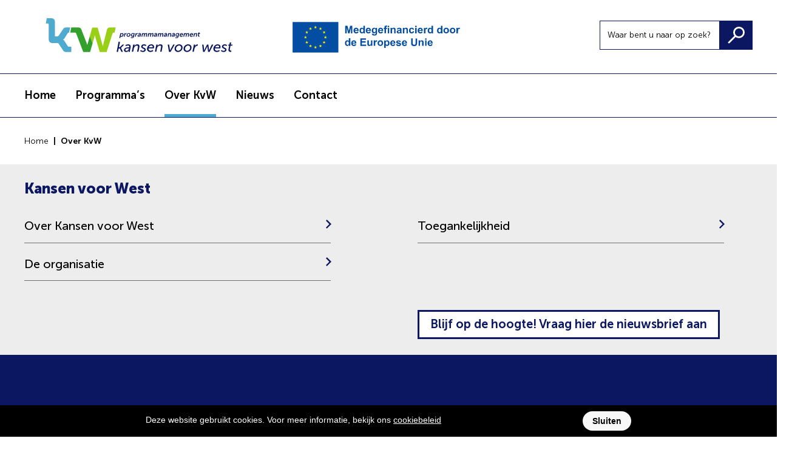

--- FILE ---
content_type: text/html; charset=UTF-8
request_url: https://www.kansenvoorwest.nl/over-kvw/
body_size: 5230
content:
<!DOCTYPE html>
<html lang="nl">
<head>
<meta charset="utf-8">
<meta name="google-site-verification" content="Jm8FXkA3I07AI7supa_LDMlayYHq0oiFn22zF74P5hs" />


<!-- Google tag (gtag.js) --> <script async src=https://www.googletagmanager.com/gtag/js?id=G-L2VV9YFCZ1></script> <script> window.dataLayer = window.dataLayer || []; function gtag(){dataLayer.push(arguments);} gtag('js', new Date()); gtag('config', 'G-L2VV9YFCZ1'); </script>






	<title>Over KvW</title>
	
	<meta name="description" content="">
	<meta name="keywords" content="">
	<meta name="viewport" content="width=device-width, initial-scale=1">
	<meta name="format-detection" content="telephone=no">
	<link rel="icon" href="/files/favicon.ico" type="image/x-icon">
		
	<link rel="preload" as="style" href="/css/style_less.css">
	<link rel="preload" as="script" href="/lib/js/jquery/jquery.min.js">
	<link rel="preload" as="script" href="/lib/js/jquery/form/form.min.js">
	<link rel="preload" as="script" href="/lib/js/forms/FW_Form.min.js">
	<link rel="preload" as="script" href="/lib/js/lists/FW_List_Filters.min.js">
	<link rel="preload" as="script" href="/js/libs.min.js">
	<link rel="preload" as="script" href="/js/script.min.js">
	
	<style type="text/css">
		@font-face {
			font-family: 'Museo Sans';
			src: url('/fonts/MuseoSans-300.eot');
			src: url('/fonts/MuseoSans-300.eot?#iefix') format('embedded-opentype'),
				url("/fonts/MuseoSans-300.woff2") format("woff2"),
				url('/fonts/MuseoSans-300.woff') format('woff'),
				url('/fonts/MuseoSans-300.ttf') format('truetype');
			font-weight: 300;
			font-style: normal;
			text-rendering: optimizeLegibility;
			font-display:swap;
		}
	
		@font-face {
			font-family: 'Museo Sans';
			src: url('/fonts/MuseoSans-500.eot');
			src: url('/fonts/MuseoSans-500.eot?#iefix') format('embedded-opentype'),
				url("/fonts/MuseoSans-500.woff2") format("woff2"),
				url('/fonts/MuseoSans-500.woff') format('woff'),
				url('/fonts/MuseoSans-500.ttf') format('truetype');
			font-weight: 500;
			font-style: normal;
			text-rendering: optimizeLegibility;
			font-display:swap;
		}
		
		@font-face {
			font-family: 'Museo Sans';
			src: url('/fonts/MuseoSans-700.eot');
			src: url('/fonts/MuseoSans-700.eot?#iefix') format('embedded-opentype'),
				url("/fonts/MuseoSans-700.woff2") format("woff2"),
				url('/fonts/MuseoSans-700.woff') format('woff'),
				url('/fonts/MuseoSans-700.ttf') format('truetype');
			font-weight: 700;
			font-style: normal;
			text-rendering: optimizeLegibility;
			font-display:swap;
		}
	
		@font-face {
			font-family: 'Museo Sans';
			src: url('/fonts/MuseoSans-900.eot');
			src: url('/fonts/MuseoSans-900.eot?#iefix') format('embedded-opentype'),
				url("/fonts/MuseoSans-900.woff2") format("woff2"),
				url('/fonts/MuseoSans-900.woff') format('woff'),
				url('/fonts/MuseoSans-900.ttf') format('truetype');
			font-weight: 900;
			font-style: normal;
			text-rendering: optimizeLegibility;
			font-display:swap;
		}
	</style>
	
	<fw-stylesheets></fw-stylesheets>	
	<link rel="stylesheet" href="/css/style_less.css">

<link rel="icon" href="/files/favicon.ico" type="image/x-icon">
<meta property="og:type" content="website">
<meta property="og:site_name" content="kansen voor west">
<meta property="og:url" content="https://www.kansenvoorwest.nl/over-kvw/">
<link rel="canonical" href="https://www.kansenvoorwest.nl/over-kvw/">


</head>
<body class="page-9">
	
<script src="/lib/js/jquery/jquery.min.js"></script>
<script src="/lib/js/cookies/FW_Cookie_Tracker.min.js"></script>
<script src="/lib/js/forms/FW_Search_Form.min.js"></script>
	
					<div id="fw_cookie" style="background-color: #000; background-color:rgba(0,0,0,0.7); bottom: 0; color: #FFF; font-family: Verdana, Arial, sans-serif; font-size: 11px; line-height: 16px; position: fixed; width: 100%; z-index: 1000;">
						<div class="fw_cookie_wrapper" style="clear: both; margin: 10px auto; max-width: 800px; width: 90%;">
							<div class="fw_cookie_text" style="float: left; padding-top: 5px; width: 80%;">
								Deze website gebruikt cookies. Voor meer informatie, bekijk ons <a href="#" class="fw_cookie_policy_link" style="color: #FFF;">cookiebeleid</a>
							</div>
							<div class="fw_cookie_close" style="float: right; width: 15%;">
<a href="#" class="fw_cookie_button fw_cookie_accept" style="background-color: #F8F8F8; color: #777; display: inline-block; font-weight: bold; float: right; margin-left: 5px; padding: 4px 10px; text-decoration: none;">Sluiten</a>
						</div>
						<div class="fw_cookie_clear" style="clear: both;"></div>
					</div>
					<div class="fw_cookie_policy" style="clear: both; display: none; margin: 0 auto; max-width: 800px; width: 90%;">
						<p>Hier komt een stukje tekst over cookies. Tracking cookies moeten worden toegestaan door de bezoeker.</p>
					</div>
				</div>
				
				<script>
					var cookie_tracker = new FW_Cookie_Tracker({refresh_page: false});
				</script>
				
	

<a href="#main-content" class="scroll-to-content js-scroll-to-content">Ga naar de hoofdinhoud</a>
<header id="header" class="header">
	<div class="header-message">
		<div class="container">
			
		</div>
	</div>
	<div class="header-inner">
		<div class="container">
			<div class="row flex-nowrap align-items-md-center">
				<div class="col-8 col-md-4 header-logo">
					
<a href="/"><img src="/files/logo-kansen-voor-west-programmamanagement.svg" alt=""></a>
					
					<div class="header-logo-extra d-md-none">
						
<a href="https://www.efro-webportal.nl/mijn/" target="_blank"><img src="/files/mede-eu-3.svg" alt="link naar webportaal"></a>
					</div>
				</div>
				<div class="col-4 d-flex justify-content-end">
					<button id="js_header_nav_trigger" type="button" class="btn-reset header-nav-trigger d-md-none" aria-label="Menu" aria-expanded="false" aria-haspopup="true" aria-controls="nav-main">
						<span></span>
						<span></span>
						<span></span>
						<span></span>
					</button>
				</div>
			</div>
		</div>
	</div>
	<nav id="nav-main" class="header-nav" itemscope="" itemtype="http://schema.org/ItemList http://schema.org/SiteNavigationElement">
		<div class="header-logo-compact align-items-center">
			
<img class="lazy" data-src="/files/beeldmerk-kansen-voor-west.svg" alt="">
		</div>
		<div class="container">
			<div class="header-nav-box d-flex flex-wrap flex-md-nowrap align-items-center">
				
				<div class="header-image d-none d-md-block mx-md-auto">
					
<a href="https://www.efro-webportal.nl/mijn/" target="_blank"><img src="/files/mede-eu-3.svg" alt="link naar webportaal"></a>
				</div>

				<div class="header-search order-md-1">
					
			<form action="/zoekresultaten/" method="get" class="fw_search_form fw_inside">
				<div class="fw_label" style="display:none;"><label for="search_f237b6f56b486ca67f899fa5cd1eaff0">Waar bent u naar op zoek?</label></div>
				<div class="fw_field"><input type="text" name="search" value="" id="search_f237b6f56b486ca67f899fa5cd1eaff0"></div>
				<div class="fw_button"><input type="submit" value="Zoeken"></div>
			</form>
			
				</div>

				<div class="header-links">
					
				</div>

			</div>
			
<div class="fw_main_wrapper"><ul>
<li class="fw_page_1"><a href="/"><span>Home</span></a></li>
<li class="fw_page_101 fw_alt"><a href="/programma-s/"><span>Programma&rsquo;s</span></a></li>
<li class="fw_page_9 fw_active"><a href="/over-kvw/"><span>Over KvW</span></a></li>
<li class="fw_page_8 fw_alt"><a href="/nieuws/"><span>Nieuws</span></a></li>
<li class="fw_page_10"><a href="/contact/"><span>Contact</span></a></li>
</ul></div>
		</div>
	</nav>
</header>

	<main id="page-9" data-page="9">
		
<section class="breadcrumbs">
	<div class="container">
		<div class="d-flex flex-wrap">
			<a href="/">Home</a>
			
				<ul itemscope itemtype="http://schema.org/BreadcrumbList">
					<li class="fw_active" itemprop="itemListElement" itemscope itemtype="http://schema.org/ListItem"><a href="/over-kvw/" itemprop="item"><span itemprop="name">Over KvW</span><meta itemprop="position" content="1"></a></li>
				</ul>
				
		</div>
	</div>
</section>
		<div id="main-content"></div>
		


<section class="breadcrumbs nr1">
	<div class="container">
		<div class="d-flex flex-wrap">
			<a href="/">Home</a>
			
				<ul itemscope itemtype="http://schema.org/BreadcrumbList">
					<li class="fw_active" itemprop="itemListElement" itemscope itemtype="http://schema.org/ListItem"><a href="/over-kvw/" itemprop="item"><span itemprop="name">Over KvW</span><meta itemprop="position" content="1"></a></li>
				</ul>
				
		</div>
	</div>
</section>

		
<div class="header-submenu" data-id="9">
	<div class="header-submenu-inner">
		<h2>
Kansen voor West</h2>
		<div class="row">
			<div class="col-md-6 col-left d-flex flex-column mb-25 mb-md-0">
				





<ul>
<li><a href="/over-kvw/over-kansen-voor-west/" data-href="#PAGE-LINK:25#">Over Kansen voor West</a></li>
<li><a href="/over-kvw/organisatie/" data-href="#PAGE-LINK:19#">De organisatie</a></li>
</ul>

			</div>
			<div class="col-md-6 col-right d-flex flex-column mb-25 mb-md-0">
				





<ul>
<li><a href="/over-kvw/digitale-toegankelijkheid-kansen-voor-west/" data-href="#PAGE-LINK:106#">Toegankelijkheid</a></li>
</ul>

			</div>
		</div>
		<div class="row">
			<div class="col-md-6 col-left mb-20 mb-md-0">
				
			</div>
			<div class="col-md-6 col-right">
				
<a href="/nieuws/nieuwsbrief-aanvragen/" class="fw_button_alt">Blijf op de hoogte! Vraag hier de nieuwsbrief aan</a>
			</div>
		</div>
	</div>
</div>
	</main>
	<div id="js_submenu" class="menu-sandbox bg-gray">
		<div class="container">
			
<div class="header-submenu" data-id="3">
	<div class="header-submenu-inner">
		<div class="row">
			<div class="col-md-6 col-left d-flex flex-column mb-25 mb-md-0">
				










<h2>Budgetten</h2>
<ul>
<li><a href="/budgetten/beschikbare-budgetten/" data-href="#PAGE-LINK:20#">Bekijk direct de beschikbare budgetten</a></li>
<li><a href="#">Openstelling 1</a></li>
<li><a href="#">Openstelling 2</a></li>
<li><a href="#">Openstelling 3</a></li>
<li><a href="#">Overige budgetten Kansen voor West</a></li>
</ul>


			</div>
			<div class="col-md-6 col-right d-flex flex-column mb-25 mb-md-0">
				










<h2>Programma prioriteiten</h2>
<ul>
<li><a href="/innovatie/" data-href="#PAGE-LINK:93#">1. Innovatie</a></li>
<li><a href="/klimaat/" data-href="#PAGE-LINK:94#">2. Klimaat</a></li>
<li><a href="/duurzame-stedelijke-ontwikkeling/" data-href="#PAGE-LINK:42#">3. Duurzame stedelijke ontwikkeling</a></li>
</ul>
<ul>
<li><a href="/veelgestelde-vragen/" data-href="#PAGE-LINK:26#">Veelgestelde vragen over het programma</a></li>
</ul>


			</div>
		</div>
		<div class="row">
			<div class="col-md-6 col-left mb-20 mb-md-0">
				
<a href="/subsidie-aanvragen-in-4-stappen/" class="fw_lead">Vraag hier uw subsidie aan</a>
			</div>
			<div class="col-md-6 col-right">
				
<a href="/nieuws/nieuwsbrief-aanvragen/" class="fw_button_alt">Blijf op de hoogte! Vraag hier de nieuwsbrief aan</a>
			</div>
		</div>
	</div>
</div>
			
<div class="header-submenu" data-id="4">
	<div class="header-submenu-inner">
		<div class="row">
			<div class="col-md-6 col-left d-flex flex-column mb-25 mb-md-0">
				










<h2>Subsidie aanvragen</h2>
<ul>
<li><a href="/-wanneer-kom-ik-in-aanmerking-voor-een-subsidie-/" data-href="#PAGE-LINK:23#">Wanneer kom ik in aanmerking voor een subsidie?</a></li>
<li><a href="#">Wat moet ik weten om een subsidie aan te vragen?</a></li>
<li><a href="/subsidie-aanvragen-in-4-stappen/" data-href="#PAGE-LINK:12#">Subsidie aanvragen in 4 stappen</a></li>
<li><a href="/rapportage-over-de-subsidie-in-8-stappen/" data-href="#PAGE-LINK:16#">Rapportage over de subsidie in 8 stappen</a></li>
<li><a href="#">Andere financieringsmogelijkheden</a></li>
<li><a href="/subsidieplafonds/" data-href="#PAGE-LINK:14#">Subsidieplafonds</a></li>
<li><a href="/klachtenregeling/" data-href="#PAGE-LINK:15#">Klachtenregeling KvW - bezwaarprocedure KvW</a></li>
</ul>


			</div>
			<div class="col-md-6 col-right d-flex flex-column mb-25 mb-md-0">
				










<h2>Benodigde documenten bij uw aanvraag</h2>
<ul>
<li><a href="#">Toelichtingen</a></li>
<li><a href="#">Bijlagen</a></li>
<li><a href="#">3. Werkgelegenheid, arbeidsmobiliteit, arbeidspotentieel</a></li>
<li><a href="#">4. Verbeteren vestigingsklimaat</a></li>
</ul>
<ul>
<li><a href="#">Veelgestelde vragen over subsidieaanvragen</a></li>
</ul>


			</div>
		</div>
		<div class="row">
			<div class="col-md-6 col-left mb-20 mb-md-0">
				
<a href="/" class="fw_button">Bekijk gerealiseerde projecten</a>
			</div>
			<div class="col-md-6 col-right">
				
<a href="/nieuws/nieuwsbrief-aanvragen/" class="fw_button_alt">Blijf op de hoogte! Vraag hier de nieuwsbrief aan</a>
			</div>
		</div>
	</div>
</div>
			
<div class="header-submenu" data-id="5">
	<div class="header-submenu-inner">
		<div class="row">
			<div class="col-md-6 col-left d-flex flex-column mb-25 mb-md-0">
				






<ul>
<li><a href="/over-de-steunpunten/" data-href="#PAGE-LINK:84#">Over de steunpunten</a></li>
</ul>

<h2>Management Autoriteit</h2>
<ul>
<li><a href="#">Neem direct contact op met de Management Autoriteit Kansen voor West</a></li>
</ul>


			</div>
			<div class="col-md-6 col-right d-flex flex-column mb-25 mb-md-0">
				<h2>
Steunpunten</h2>
				<div class="row">
					<div class="col-md-6">
						





<ul>
<li><a href="/noord-holland/" data-href="#PAGE-LINK:89#">Provincie Noord-Holland</a></li>
<li><a href="/zuid-holland/" data-href="#PAGE-LINK:91#">Provincie Zuid Holland</a></li>
<li><a href="/utrecht-provincie/" data-href="#PAGE-LINK:90#">Provincie Utrecht</a></li>
<li><a href="/flevoland/" data-href="#PAGE-LINK:88#">Provincie Flevoland</a></li>
</ul>

					</div>
					<div class="col-md-6">
						





<ul>
<li><a href="/amsterdam/" data-href="#PAGE-LINK:85#">Amsterdam</a></li>
<li><a href="/den-haag/" data-href="#PAGE-LINK:86#">Den Haag</a></li>
<li><a href="/rotterdam/" data-href="#PAGE-LINK:27#">Rotterdam</a></li>
<li><a href="/utrecht/" data-href="#PAGE-LINK:87#">Utrecht</a></li>
</ul>

					</div>
				</div>
			</div>
		</div>
		<div class="row">
			<div class="col-md-6 col-left mb-20 mb-md-0">
				
<a href="/" class="fw_button">Bekijk gerealiseerde projecten</a>
			</div>
			<div class="col-md-6 col-right">
				
<a href="/nieuws/nieuwsbrief-aanvragen/" class="fw_button_alt">Blijf op de hoogte! Vraag hier de nieuwsbrief aan</a>
			</div>
		</div>
	</div>
</div>
			
<div class="header-submenu" data-id="7">
	<div class="header-submenu-inner">
		<div class="row">
			<div class="col-md-6 col-left d-flex flex-column mb-25 mb-md-0">
				






<h2>Financieringsinstrumenten</h2>
<ul>
<li><a href="/financieringsinstrumenten/" data-href="#PAGE-LINK:7#">Bekijk financieringsinstrumenten</a></li>
<li><a href="#">Wat moet ik weten over financieringsinstrumenten?</a></li>
</ul>
<h2>Energie en vestigingsfinanciering</h2>
<ul>
<li><a href="/vve-verduurzamingsfonds-den-haag/" data-href="#PAGE-LINK:96#">VVE fonds Den Haag</a></li>
<li><a href="/ed/" data-href="#PAGE-LINK:98#">Energiefonds Den Haag (ED) Den Haag en Zuid Holland)</a></li>
<li><a href="/sofie/" data-href="#PAGE-LINK:97#">Het Stadshaven Ontwikkelingsfonds voor Innovatie en Economie (SOFIE) (Rotterdam en Zuid Holland)</a></li>
<li><a href="/fred/" data-href="#PAGE-LINK:99#">Fonds voor Ruimte en Economie Den Haag (FRED)</a></li>
</ul>


			</div>
			<div class="col-md-6 col-right d-flex flex-column mb-25 mb-md-0">
				






<h2>Innovatiefinanciering voor ondernemers</h2>
<ul>
<li><a href="/uniiq-startups-zuid-holland-/" data-href="#PAGE-LINK:28#">UNIIQ (startups Zuid Holland)</a></li>
<li><a href="/iqe-iq-capital-scale-ups-zuid-holland-/" data-href="#PAGE-LINK:29#">IQe: IQ Capital(scale-ups Zuid Holland)</a></li>
<li><a href="/tmi-poc-fonds-startups-flevoland-/" data-href="#PAGE-LINK:30#">TMI POC fonds (startups Flevoland)</a></li>
<li><a href="/innovatiefonds-noord-holland-inh-startups-noord-holland-/" data-href="#PAGE-LINK:31#">Innovatiefonds Noord Holland (INH) (startups Noord Holland)</a></li>
<li><a href="/utrecht-health-seed-fund-uhsf-/" data-href="#PAGE-LINK:32#">Utrecht Health Seed Fund (UHSF) (medical startups Utrecht)</a></li>
<li><a href="/healthy-urban-living-proof-of-concept-fonds-hul-poc-/" data-href="#PAGE-LINK:92#">Healthy Urban Living Proof-of-Concept fonds (HUL PoC) (niet medische startups Utrecht)</a></li>
<li><a href="/healthy-urban-living-participatie-fonds-hul-participatie-/" data-href="#PAGE-LINK:95#">Healthy Urban Living participatie fonds (HUL participatie) (scale-ups Utrecht)</a></li>
</ul>


			</div>
		</div>
		<div class="row">
			<div class="col-md-6 col-left mb-20 mb-md-0">
				
<a href="/" class="fw_button">Bekijk gerealiseerde projecten</a>
			</div>
			<div class="col-md-6 col-right">
				
<a href="/nieuws/nieuwsbrief-aanvragen/" class="fw_button_alt">Blijf op de hoogte! Vraag hier de nieuwsbrief aan</a>
			</div>
		</div>
	</div>
</div>
			
<div class="header-submenu" data-id="8">
	<div class="header-submenu-inner">
		<h2>
Nieuws</h2>
		<div class="row">
			<div class="col-md-6 col-left d-flex flex-column mb-25 mb-md-0">
				





<ul>
<li><a href="/nieuws/nieuwsberichten/" data-href="#PAGE-LINK:33#">Nieuwsberichten</a></li>
</ul>

			</div>
			<div class="col-md-6 col-right d-flex flex-column mb-25 mb-md-0">
				





<ul>
<li><a href="/nieuws/nieuwsbrief-aanvragen/" data-href="#PAGE-LINK:11#">Nieuwsbrief aanvragen</a></li>
<li><a href="https://kvw3.kansenvoorwest.nl/nieuws/nieuwsbriefarchief/" target="_blank">Nieuwsbrief archief</a></li>
</ul>

			</div>
		</div>
		<div class="row">
			<div class="col-md-6 col-left mb-20 mb-md-0">
				
			</div>
			<div class="col-md-6 col-right">
				
			</div>
		</div>
	</div>
</div>
			
<div class="header-submenu" data-id="9">
	<div class="header-submenu-inner">
		<h2>
Kansen voor West</h2>
		<div class="row">
			<div class="col-md-6 col-left d-flex flex-column mb-25 mb-md-0">
				





<ul>
<li><a href="/over-kvw/over-kansen-voor-west/" data-href="#PAGE-LINK:25#">Over Kansen voor West</a></li>
<li><a href="/over-kvw/organisatie/" data-href="#PAGE-LINK:19#">De organisatie</a></li>
</ul>

			</div>
			<div class="col-md-6 col-right d-flex flex-column mb-25 mb-md-0">
				





<ul>
<li><a href="/over-kvw/digitale-toegankelijkheid-kansen-voor-west/" data-href="#PAGE-LINK:106#">Toegankelijkheid</a></li>
</ul>

			</div>
		</div>
		<div class="row">
			<div class="col-md-6 col-left mb-20 mb-md-0">
				
			</div>
			<div class="col-md-6 col-right">
				
<a href="/nieuws/nieuwsbrief-aanvragen/" class="fw_button_alt">Blijf op de hoogte! Vraag hier de nieuwsbrief aan</a>
			</div>
		</div>
	</div>
</div>
		</div>
	</div>
	

<footer xmlns:default="http://www.w3.org/2000/svg" class="footer">
	<div class="container">
		<div class="row row-1">
			<div class="col-md-3 col-xl-4 mb-30">
				<picture class="responsive-image image-contain footer-logo">
					<img class="lazy" data-src="/files/beeldmerk-kansen-voor-west.svg" alt="">
				</picture>
			</div>
			<div class="col-md-5">
				<div class="box-1">
					<h3>

<span>Kansen voor West<br> Programmamanagement</span>
</h3>
					<div class="row">
						<div class="col-lg">
							





<p>Postbus 6575<br>3002 AN&nbsp; Rotterdam<br>Nederland</p>

						</div>
						<div class="col-lg">
							





<p><a href="mailto:contact@kansenvoorwest.nl">contact@kansenvoorwest.nl</a><br><br></p>

						</div>
					</div>
				</div>
			</div>
			<div class="col-md-3 d-flex">
				<div class="box-2 d-flex flex-column">
					<h3>
Volg ons</h3>
					<div class="d-flex social mt-auto mb-15">
						
						
						
						
<a xmlns:default="http://www.w3.org/2000/svg" href="https://www.linkedin.com/company/kansen-voor-west" target="_blank">
	<svg xmlns="http://www.w3.org/2000/svg" width="25.942" height="25.942" viewbox="0 0 25.942 25.942">
		<path d="M5.807 25.943H.429V8.622h5.378ZM3.115 6.26A3.13 3.13 0 1 1 6.23 3.116 3.141 3.141 0 0 1 3.115 6.26Zm22.822 19.683H20.57v-8.432c0-2.009-.041-4.586-2.8-4.586-2.8 0-3.225 2.183-3.225 4.441v8.576H9.176V8.622h5.158v2.363h.075a5.651 5.651 0 0 1 5.089-2.8c5.443 0 6.444 3.584 6.444 8.24v9.514Z" fill="#0b1761"></path>
	</svg>
</a>
						
<a xmlns:default="http://www.w3.org/2000/svg" href="https://www.youtube.com/channel/UCCEOpQENShOfp8cC9EsiaYg" target="_blank">
	<svg xmlns="http://www.w3.org/2000/svg" width="32" height="28.44" viewbox="0 0 576 512"><path d="M549.655 124.083c-6.281-23.65-24.787-42.276-48.284-48.597C458.781 64 288 64 288 64S117.22 64 74.629 75.486c-23.497 6.322-42.003 24.947-48.284 48.597-11.412 42.867-11.412 132.305-11.412 132.305s0 89.438 11.412 132.305c6.281 23.65 24.787 41.5 48.284 47.821C117.22 448 288 448 288 448s170.78 0 213.371-11.486c23.497-6.321 42.003-24.171 48.284-47.821 11.412-42.867 11.412-132.305 11.412-132.305s0-89.438-11.412-132.305zm-317.51 213.508V175.185l142.739 81.205-142.739 81.201z"></path></svg>
</a>
					</div>
				</div>
			</div>
		</div>
		<div class="row row-2">
			<div class="col-md-4">
				





<p>&copy;Kansen voor West Programmamanagement 2026</p>

			</div>
			<div class="col-md-8 links">
				





<p><a href="https://bestanden.kansenvoorwest.nl/app/login" target="_blank">Log in leden</a></p>

			</div>
		</div>
	</div>
	<div class="bottombar">
		<div class="container d-flex flex-column flex-md-row align-items-md-center">
			<div class="footer-image mb-30 mb-md-0 me-md-30">
				
<img class="lazy" data-src="/files/mede-eu-4.svg" alt="">
			</div>
			
		</div>
	</div>
</footer>
<button xmlns:default="http://www.w3.org/2000/svg" type="button" class="btn-reset scroll-top flex-center js_scroll_top" aria-label="Scroll top">
	<svg xmlns="http://www.w3.org/2000/svg" viewbox="0 0 31.632 19.533">
		<path d="m3.717 19.533 12.1-12.073 12.1 12.073 3.717-3.717L15.816 0 0 15.816Z" fill="#fff"></path>
	</svg>
</button>

	
		
	
	
<script defer src="/lib/js/jquery/form/form.min.js"></script>
	
<script defer src="/lib/js/forms/FW_Form.min.js"></script>
	
<script defer src="/lib/js/lists/FW_List_Filters.min.js"></script>
	
<script defer src="/js/libs.min.js"></script>
	
<script defer src="/js/script.min.js"></script>
	


</body>
</html>

--- FILE ---
content_type: text/css
request_url: https://www.kansenvoorwest.nl/css/style_less.css
body_size: 29224
content:
@charset "UTF-8";:root{--bs-blue:#0B1761;--bs-indigo:#6610f2;--bs-purple:#6f42c1;--bs-pink:#d63384;--bs-red:#dc3545;--bs-orange:#fd7e14;--bs-yellow:#ffc107;--bs-green:#99CF16;--bs-teal:#4EAACE;--bs-cyan:#0dcaf0;--bs-white:#fff;--bs-gray:#6c757d;--bs-gray-dark:#343a40;--bs-gray-100:#f8f9fa;--bs-gray-200:#e9ecef;--bs-gray-300:#dee2e6;--bs-gray-400:#ced4da;--bs-gray-500:#adb5bd;--bs-gray-600:#6c757d;--bs-gray-700:#495057;--bs-gray-800:#343a40;--bs-gray-900:#212529;--bs-primary:#0B1761;--bs-secondary:#6c757d;--bs-success:#99CF16;--bs-info:#0dcaf0;--bs-warning:#ffc107;--bs-danger:#dc3545;--bs-light:#f8f9fa;--bs-dark:#212529;--bs-primary-rgb:11,23,97;--bs-secondary-rgb:108,117,125;--bs-success-rgb:153,207,22;--bs-info-rgb:13,202,240;--bs-warning-rgb:255,193,7;--bs-danger-rgb:220,53,69;--bs-light-rgb:248,249,250;--bs-dark-rgb:33,37,41;--bs-white-rgb:255,255,255;--bs-black-rgb:0,0,0;--bs-body-color-rgb:0,0,0;--bs-body-bg-rgb:255,255,255;--bs-font-sans-serif:"Museo Sans",sans-serif;--bs-font-monospace:SFMono-Regular,Menlo,Monaco,Consolas,"Liberation Mono","Courier New",monospace;--bs-gradient:linear-gradient(180deg, rgba(255,255,255,0.15), rgba(255,255,255,0));--bs-body-font-family:var(--bs-font-sans-serif);--bs-body-font-size:1.25rem;--bs-body-font-weight:300;--bs-body-line-height:1.5;--bs-body-color:#000;--bs-body-bg:#fff;--bs-gutter-x:30px;--bs-gutter-y:0}*,::after,::before{-webkit-box-sizing:border-box;box-sizing:border-box}:focus-visible{box-shadow:0 0 0 5px rgba(233,30,99,0.75);outline:none}::-webkit-input-placeholder{color:#000;font-weight:inherit}::-moz-placeholder{color:#000;font-weight:inherit}:-moz-placeholder{color:#000;font-weight:inherit}:-ms-input-placeholder{color:#000;font-weight:inherit}body{margin:0;font-family:var(--bs-body-font-family);font-size:var(--bs-body-font-size);font-weight:var(--bs-body-font-weight);line-height:var(--bs-body-line-height);color:var(--bs-body-color);text-align:var(--bs-body-text-align);background-color:var(--bs-body-bg);-webkit-text-size-adjust:100%;-webkit-tap-highlight-color:transparent;-webkit-font-smoothing:antialiased;overflow-x:hidden}@media (max-width:1199.98px){body{font-size:calc(.875rem + .5vw)}}hr{margin:.625rem 0;color:inherit;background-color:currentColor;border:0;opacity:.25}hr:not([size]){height:1px}.h1,.h2,.h3,.h4,.h5,.h6,h1,h2,h3,h4,h5,h6{margin-top:0;margin-bottom:0;font-weight:900;line-height:1.2;color:#0b1761;word-wrap:break-word}.h1,h1{font-size:calc(1.4rem + 1.8vw);margin-bottom:1.1em}@media (min-width:1200px){.h1,h1{font-size:2.75rem}}.h2,h2{font-size:calc(1.35rem + 1.2vw)}@media (min-width:1200px){.h2,h2{font-size:2.25rem}}.h3,h3{font-size:calc(1.275rem + .3vw);font-weight:700}@media (min-width:1200px){.h3,h3{font-size:1.5rem}}.h4,h4{font-size:calc(1.2875rem + .45vw)}@media (min-width:1200px){.h4,h4{font-size:1.625rem}}.h5,h5{font-size:1.25rem;font-weight:700}.h6,h6{font-size:1.25rem;font-weight:700}p{margin-top:0;margin-bottom:.85em}footer,header,section{position:relative}abbr[data-bs-original-title],abbr[title]{-webkit-text-decoration:underline dotted;text-decoration:underline dotted;cursor:help;-webkit-text-decoration-skip-ink:none;text-decoration-skip-ink:none}address{margin-bottom:1rem;font-style:normal;line-height:inherit}ol{padding-left:2rem}ul{list-style:none;margin:0;padding:0}dl,ol,ul{margin-top:0;margin-bottom:1rem}ol ol,ol ul,ul ol,ul ul{margin-bottom:0}dt{font-weight:700}dd{margin-bottom:.5rem;margin-left:0}blockquote{margin:0 0 1rem}b,strong{font-weight:700}small{font-size:.875em}mark{padding:.2em;background-color:#fcf8e3}sub,sup{position:relative;font-size:.75em;line-height:0;vertical-align:baseline}sub{bottom:-.25em}sup{top:-.5em}a{color:inherit;text-decoration:none}a:hover{color:inherit}a:not([href]):not([class]),a:not([href]):not([class]):hover{color:inherit;text-decoration:none}code,kbd,pre,samp{font-family:var(--bs-font-monospace);font-size:1em;direction:ltr;unicode-bidi:bidi-override}pre{display:block;margin-top:0;margin-bottom:1rem;overflow:auto;font-size:.875em}pre code{font-size:inherit;color:inherit;word-break:normal}code{font-size:.875em;color:#d63384;word-wrap:break-word}a>code{color:inherit}kbd{padding:.2rem .4rem;font-size:.875em;color:#fff;background-color:#212529;border-radius:.2rem}kbd kbd{padding:0;font-size:1em;font-weight:700}figure{margin:0 0 1rem}img,svg{vertical-align:middle}img,picture,svg{display:block;max-width:100%;height:auto}table{caption-side:bottom;border-collapse:collapse}caption{padding-top:.5rem;padding-bottom:.5rem;color:#6c757d;text-align:left}th{text-align:inherit;text-align:-webkit-match-parent}tbody,td,tfoot,th,thead,tr{border-color:inherit;border-style:solid;border-width:0}label{display:block}button{border-radius:0}button:focus:not(:focus-visible){outline:0}button,input,optgroup,select,textarea{margin:0;font-family:inherit;font-size:inherit;line-height:inherit}button,select{text-transform:none}[role=button]{cursor:pointer}select{word-wrap:normal}select:disabled{opacity:1}[list]::-webkit-calendar-picker-indicator{display:none}[type=button],[type=reset],[type=submit],button{-webkit-appearance:button}[type=button]:not(:disabled),[type=reset]:not(:disabled),[type=submit]:not(:disabled),button:not(:disabled){cursor:pointer}::-moz-focus-inner{padding:0;border-style:none}textarea{resize:vertical}fieldset{min-width:0;padding:0;margin:0;border:0}legend{float:left;width:100%;padding:0;margin-bottom:.5rem;font-size:calc(1.275rem + .3vw);line-height:inherit}@media (min-width:1200px){legend{font-size:1.5rem}}legend+*{clear:left}::-webkit-datetime-edit-day-field,::-webkit-datetime-edit-fields-wrapper,::-webkit-datetime-edit-hour-field,::-webkit-datetime-edit-minute,::-webkit-datetime-edit-month-field,::-webkit-datetime-edit-text,::-webkit-datetime-edit-year-field{padding:0}::-webkit-inner-spin-button{height:auto}[type=search]{outline-offset:-2px;-webkit-appearance:textfield}::-webkit-search-decoration{-webkit-appearance:none}::-webkit-color-swatch-wrapper{padding:0}::-webkit-file-upload-button{font:inherit}::file-selector-button{font:inherit}::-webkit-file-upload-button{font:inherit;-webkit-appearance:button}output{display:inline-block}iframe{border:0}summary{display:list-item;cursor:pointer}progress{vertical-align:baseline}[hidden]{display:none !important}footer,header,section{position:relative}input,select,textarea{background:#fff;border:1px solid #0b1761;-webkit-box-shadow:none;box-shadow:none;color:inherit;display:block;font:300 1rem/1.25rem var(--bs-font-sans-serif),sans-serif,sans-serif;padding:.8125rem 1.25rem;-o-text-overflow:ellipsis;text-overflow:ellipsis;width:100%;border-radius:0;height:auto}input:focus,select:focus,textarea:focus{outline:0}textarea{resize:none;min-height:8.75rem}[type=checkbox],[type=radio]{position:absolute;left:-9999px;height:auto;width:auto}[type=checkbox]:disabled+label:after,[type=radio]:disabled+label:after{visibility:hidden}[type=checkbox]+label,[type=radio]+label{position:relative;display:inline-block;vertical-align:top;cursor:pointer;padding-left:3.125rem;line-height:1.2;margin-bottom:0}[type=checkbox]+label:after,[type=checkbox]+label:before,[type=radio]+label:after,[type=radio]+label:before{content:'';position:absolute;width:1.25rem;height:1.25rem;left:0;top:.15em}[type=checkbox]+label:before,[type=radio]+label:before{border:1px solid #0b1761}[type=checkbox]+label:after,[type=radio]+label:after{opacity:0;-webkit-transition:all .3s;-o-transition:all .3s;transition:all .3s;background:url("data:image/svg+xml,%3Csvg width='10' height='8' viewBox='0 0 10 8' fill='none' xmlns='http://www.w3.org/2000/svg'%3E%3Cpath d='M9.77752 0.791369C9.54873 0.562619 9.17771 0.56262 8.94892 0.791409L3.77474 5.96559L1.05103 3.24188C0.822246 3.01309 0.45123 3.01309 0.222402 3.24188C-0.00642576 3.47067 -0.00642576 3.84168 0.222402 4.07051L3.36041 7.20852C3.47482 7.32293 3.62478 7.38012 3.77471 7.38012C3.92463 7.38012 4.07463 7.32289 4.189 7.20852L9.77752 1.62C10.0063 1.39121 10.0063 1.0202 9.77752 0.791369Z' fill='%23fff'/%3E%3C/svg%3E%0A") no-repeat 50% 50%;background-size:10px 8px}[type=checkbox]:focus+label:before,[type=radio]:focus+label:before{box-shadow:0 0 0 5px rgba(233,30,99,0.75)}[type=checkbox]:checked+label:after,[type=radio]:checked+label:after{background-color:#0b1761;opacity:1}[type=radio]+label:after,[type=radio]+label:before{border-radius:100%}.container,.container-fluid,.container-lg,.container-md,.container-sm,.container-xl,.container-xxl{width:100%;padding-right:var(--bs-gutter-x, 15px);padding-left:var(--bs-gutter-x, 15px);margin-right:auto;margin-left:auto}@media (min-width:576px){.container,.container-sm{max-width:540px}}@media (min-width:768px){.container,.container-md,.container-sm{max-width:720px}}@media (min-width:992px){.container,.container-lg,.container-md,.container-sm{max-width:960px}}@media (min-width:1200px){.container,.container-lg,.container-md,.container-sm,.container-xl{max-width:1140px}}@media (min-width:1400px){.container,.container-lg,.container-md,.container-sm,.container-xl,.container-xxl{max-width:1320px}}.row{display:-webkit-box;display:-webkit-flex;display:-ms-flexbox;display:flex;-webkit-flex-wrap:wrap;-ms-flex-wrap:wrap;flex-wrap:wrap;margin-top:calc(-1 * var(--bs-gutter-y));margin-right:calc(-.5 * var(--bs-gutter-x));margin-left:calc(-.5 * var(--bs-gutter-x))}.row>*{-webkit-box-sizing:border-box;box-sizing:border-box;-webkit-flex-shrink:0;-ms-flex-negative:0;flex-shrink:0;width:100%;max-width:100%;padding-right:calc(var(--bs-gutter-x) * .5);padding-left:calc(var(--bs-gutter-x) * .5);margin-top:var(--bs-gutter-y)}.col{-webkit-box-flex:1;-webkit-flex:1 0 0%;-ms-flex:1 0 0%;flex:1 0 0%}.row-cols-auto>*{-webkit-box-flex:0;-webkit-flex:0 0 auto;-ms-flex:0 0 auto;flex:0 0 auto;width:auto}.row-cols-1>*{-webkit-box-flex:0;-webkit-flex:0 0 auto;-ms-flex:0 0 auto;flex:0 0 auto;width:100%}.row-cols-2>*{-webkit-box-flex:0;-webkit-flex:0 0 auto;-ms-flex:0 0 auto;flex:0 0 auto;width:50%}.row-cols-3>*{-webkit-box-flex:0;-webkit-flex:0 0 auto;-ms-flex:0 0 auto;flex:0 0 auto;width:33.33333%}.row-cols-4>*{-webkit-box-flex:0;-webkit-flex:0 0 auto;-ms-flex:0 0 auto;flex:0 0 auto;width:25%}.row-cols-5>*{-webkit-box-flex:0;-webkit-flex:0 0 auto;-ms-flex:0 0 auto;flex:0 0 auto;width:20%}.row-cols-6>*{-webkit-box-flex:0;-webkit-flex:0 0 auto;-ms-flex:0 0 auto;flex:0 0 auto;width:16.66667%}.col-auto{-webkit-box-flex:0;-webkit-flex:0 0 auto;-ms-flex:0 0 auto;flex:0 0 auto;width:auto}.col-1{-webkit-box-flex:0;-webkit-flex:0 0 auto;-ms-flex:0 0 auto;flex:0 0 auto;width:8.33333%}.col-2{-webkit-box-flex:0;-webkit-flex:0 0 auto;-ms-flex:0 0 auto;flex:0 0 auto;width:16.66667%}.col-3{-webkit-box-flex:0;-webkit-flex:0 0 auto;-ms-flex:0 0 auto;flex:0 0 auto;width:25%}.col-4{-webkit-box-flex:0;-webkit-flex:0 0 auto;-ms-flex:0 0 auto;flex:0 0 auto;width:33.33333%}.col-5{-webkit-box-flex:0;-webkit-flex:0 0 auto;-ms-flex:0 0 auto;flex:0 0 auto;width:41.66667%}.col-6{-webkit-box-flex:0;-webkit-flex:0 0 auto;-ms-flex:0 0 auto;flex:0 0 auto;width:50%}.col-7{-webkit-box-flex:0;-webkit-flex:0 0 auto;-ms-flex:0 0 auto;flex:0 0 auto;width:58.33333%}.col-8{-webkit-box-flex:0;-webkit-flex:0 0 auto;-ms-flex:0 0 auto;flex:0 0 auto;width:66.66667%}.col-9{-webkit-box-flex:0;-webkit-flex:0 0 auto;-ms-flex:0 0 auto;flex:0 0 auto;width:75%}.col-10{-webkit-box-flex:0;-webkit-flex:0 0 auto;-ms-flex:0 0 auto;flex:0 0 auto;width:83.33333%}.col-11{-webkit-box-flex:0;-webkit-flex:0 0 auto;-ms-flex:0 0 auto;flex:0 0 auto;width:91.66667%}.col-12{-webkit-box-flex:0;-webkit-flex:0 0 auto;-ms-flex:0 0 auto;flex:0 0 auto;width:100%}.offset-1{margin-left:8.33333%}.offset-2{margin-left:16.66667%}.offset-3{margin-left:25%}.offset-4{margin-left:33.33333%}.offset-5{margin-left:41.66667%}.offset-6{margin-left:50%}.offset-7{margin-left:58.33333%}.offset-8{margin-left:66.66667%}.offset-9{margin-left:75%}.offset-10{margin-left:83.33333%}.offset-11{margin-left:91.66667%}@media (min-width:576px){.col-sm{-webkit-box-flex:1;-webkit-flex:1 0 0%;-ms-flex:1 0 0%;flex:1 0 0%}.row-cols-sm-auto>*{-webkit-box-flex:0;-webkit-flex:0 0 auto;-ms-flex:0 0 auto;flex:0 0 auto;width:auto}.row-cols-sm-1>*{-webkit-box-flex:0;-webkit-flex:0 0 auto;-ms-flex:0 0 auto;flex:0 0 auto;width:100%}.row-cols-sm-2>*{-webkit-box-flex:0;-webkit-flex:0 0 auto;-ms-flex:0 0 auto;flex:0 0 auto;width:50%}.row-cols-sm-3>*{-webkit-box-flex:0;-webkit-flex:0 0 auto;-ms-flex:0 0 auto;flex:0 0 auto;width:33.33333%}.row-cols-sm-4>*{-webkit-box-flex:0;-webkit-flex:0 0 auto;-ms-flex:0 0 auto;flex:0 0 auto;width:25%}.row-cols-sm-5>*{-webkit-box-flex:0;-webkit-flex:0 0 auto;-ms-flex:0 0 auto;flex:0 0 auto;width:20%}.row-cols-sm-6>*{-webkit-box-flex:0;-webkit-flex:0 0 auto;-ms-flex:0 0 auto;flex:0 0 auto;width:16.66667%}.col-sm-auto{-webkit-box-flex:0;-webkit-flex:0 0 auto;-ms-flex:0 0 auto;flex:0 0 auto;width:auto}.col-sm-1{-webkit-box-flex:0;-webkit-flex:0 0 auto;-ms-flex:0 0 auto;flex:0 0 auto;width:8.33333%}.col-sm-2{-webkit-box-flex:0;-webkit-flex:0 0 auto;-ms-flex:0 0 auto;flex:0 0 auto;width:16.66667%}.col-sm-3{-webkit-box-flex:0;-webkit-flex:0 0 auto;-ms-flex:0 0 auto;flex:0 0 auto;width:25%}.col-sm-4{-webkit-box-flex:0;-webkit-flex:0 0 auto;-ms-flex:0 0 auto;flex:0 0 auto;width:33.33333%}.col-sm-5{-webkit-box-flex:0;-webkit-flex:0 0 auto;-ms-flex:0 0 auto;flex:0 0 auto;width:41.66667%}.col-sm-6{-webkit-box-flex:0;-webkit-flex:0 0 auto;-ms-flex:0 0 auto;flex:0 0 auto;width:50%}.col-sm-7{-webkit-box-flex:0;-webkit-flex:0 0 auto;-ms-flex:0 0 auto;flex:0 0 auto;width:58.33333%}.col-sm-8{-webkit-box-flex:0;-webkit-flex:0 0 auto;-ms-flex:0 0 auto;flex:0 0 auto;width:66.66667%}.col-sm-9{-webkit-box-flex:0;-webkit-flex:0 0 auto;-ms-flex:0 0 auto;flex:0 0 auto;width:75%}.col-sm-10{-webkit-box-flex:0;-webkit-flex:0 0 auto;-ms-flex:0 0 auto;flex:0 0 auto;width:83.33333%}.col-sm-11{-webkit-box-flex:0;-webkit-flex:0 0 auto;-ms-flex:0 0 auto;flex:0 0 auto;width:91.66667%}.col-sm-12{-webkit-box-flex:0;-webkit-flex:0 0 auto;-ms-flex:0 0 auto;flex:0 0 auto;width:100%}.offset-sm-0{margin-left:0}.offset-sm-1{margin-left:8.33333%}.offset-sm-2{margin-left:16.66667%}.offset-sm-3{margin-left:25%}.offset-sm-4{margin-left:33.33333%}.offset-sm-5{margin-left:41.66667%}.offset-sm-6{margin-left:50%}.offset-sm-7{margin-left:58.33333%}.offset-sm-8{margin-left:66.66667%}.offset-sm-9{margin-left:75%}.offset-sm-10{margin-left:83.33333%}.offset-sm-11{margin-left:91.66667%}}@media (min-width:768px){.col-md{-webkit-box-flex:1;-webkit-flex:1 0 0%;-ms-flex:1 0 0%;flex:1 0 0%}.row-cols-md-auto>*{-webkit-box-flex:0;-webkit-flex:0 0 auto;-ms-flex:0 0 auto;flex:0 0 auto;width:auto}.row-cols-md-1>*{-webkit-box-flex:0;-webkit-flex:0 0 auto;-ms-flex:0 0 auto;flex:0 0 auto;width:100%}.row-cols-md-2>*{-webkit-box-flex:0;-webkit-flex:0 0 auto;-ms-flex:0 0 auto;flex:0 0 auto;width:50%}.row-cols-md-3>*{-webkit-box-flex:0;-webkit-flex:0 0 auto;-ms-flex:0 0 auto;flex:0 0 auto;width:33.33333%}.row-cols-md-4>*{-webkit-box-flex:0;-webkit-flex:0 0 auto;-ms-flex:0 0 auto;flex:0 0 auto;width:25%}.row-cols-md-5>*{-webkit-box-flex:0;-webkit-flex:0 0 auto;-ms-flex:0 0 auto;flex:0 0 auto;width:20%}.row-cols-md-6>*{-webkit-box-flex:0;-webkit-flex:0 0 auto;-ms-flex:0 0 auto;flex:0 0 auto;width:16.66667%}.col-md-auto{-webkit-box-flex:0;-webkit-flex:0 0 auto;-ms-flex:0 0 auto;flex:0 0 auto;width:auto}.col-md-1{-webkit-box-flex:0;-webkit-flex:0 0 auto;-ms-flex:0 0 auto;flex:0 0 auto;width:8.33333%}.col-md-2{-webkit-box-flex:0;-webkit-flex:0 0 auto;-ms-flex:0 0 auto;flex:0 0 auto;width:16.66667%}.col-md-3{-webkit-box-flex:0;-webkit-flex:0 0 auto;-ms-flex:0 0 auto;flex:0 0 auto;width:25%}.col-md-4{-webkit-box-flex:0;-webkit-flex:0 0 auto;-ms-flex:0 0 auto;flex:0 0 auto;width:33.33333%}.col-md-5{-webkit-box-flex:0;-webkit-flex:0 0 auto;-ms-flex:0 0 auto;flex:0 0 auto;width:41.66667%}.col-md-6{-webkit-box-flex:0;-webkit-flex:0 0 auto;-ms-flex:0 0 auto;flex:0 0 auto;width:50%}.col-md-7{-webkit-box-flex:0;-webkit-flex:0 0 auto;-ms-flex:0 0 auto;flex:0 0 auto;width:58.33333%}.col-md-8{-webkit-box-flex:0;-webkit-flex:0 0 auto;-ms-flex:0 0 auto;flex:0 0 auto;width:66.66667%}.col-md-9{-webkit-box-flex:0;-webkit-flex:0 0 auto;-ms-flex:0 0 auto;flex:0 0 auto;width:75%}.col-md-10{-webkit-box-flex:0;-webkit-flex:0 0 auto;-ms-flex:0 0 auto;flex:0 0 auto;width:83.33333%}.col-md-11{-webkit-box-flex:0;-webkit-flex:0 0 auto;-ms-flex:0 0 auto;flex:0 0 auto;width:91.66667%}.col-md-12{-webkit-box-flex:0;-webkit-flex:0 0 auto;-ms-flex:0 0 auto;flex:0 0 auto;width:100%}.offset-md-0{margin-left:0}.offset-md-1{margin-left:8.33333%}.offset-md-2{margin-left:16.66667%}.offset-md-3{margin-left:25%}.offset-md-4{margin-left:33.33333%}.offset-md-5{margin-left:41.66667%}.offset-md-6{margin-left:50%}.offset-md-7{margin-left:58.33333%}.offset-md-8{margin-left:66.66667%}.offset-md-9{margin-left:75%}.offset-md-10{margin-left:83.33333%}.offset-md-11{margin-left:91.66667%}}@media (min-width:992px){.col-lg{-webkit-box-flex:1;-webkit-flex:1 0 0%;-ms-flex:1 0 0%;flex:1 0 0%}.row-cols-lg-auto>*{-webkit-box-flex:0;-webkit-flex:0 0 auto;-ms-flex:0 0 auto;flex:0 0 auto;width:auto}.row-cols-lg-1>*{-webkit-box-flex:0;-webkit-flex:0 0 auto;-ms-flex:0 0 auto;flex:0 0 auto;width:100%}.row-cols-lg-2>*{-webkit-box-flex:0;-webkit-flex:0 0 auto;-ms-flex:0 0 auto;flex:0 0 auto;width:50%}.row-cols-lg-3>*{-webkit-box-flex:0;-webkit-flex:0 0 auto;-ms-flex:0 0 auto;flex:0 0 auto;width:33.33333%}.row-cols-lg-4>*{-webkit-box-flex:0;-webkit-flex:0 0 auto;-ms-flex:0 0 auto;flex:0 0 auto;width:25%}.row-cols-lg-5>*{-webkit-box-flex:0;-webkit-flex:0 0 auto;-ms-flex:0 0 auto;flex:0 0 auto;width:20%}.row-cols-lg-6>*{-webkit-box-flex:0;-webkit-flex:0 0 auto;-ms-flex:0 0 auto;flex:0 0 auto;width:16.66667%}.col-lg-auto{-webkit-box-flex:0;-webkit-flex:0 0 auto;-ms-flex:0 0 auto;flex:0 0 auto;width:auto}.col-lg-1{-webkit-box-flex:0;-webkit-flex:0 0 auto;-ms-flex:0 0 auto;flex:0 0 auto;width:8.33333%}.col-lg-2{-webkit-box-flex:0;-webkit-flex:0 0 auto;-ms-flex:0 0 auto;flex:0 0 auto;width:16.66667%}.col-lg-3{-webkit-box-flex:0;-webkit-flex:0 0 auto;-ms-flex:0 0 auto;flex:0 0 auto;width:25%}.col-lg-4{-webkit-box-flex:0;-webkit-flex:0 0 auto;-ms-flex:0 0 auto;flex:0 0 auto;width:33.33333%}.col-lg-5{-webkit-box-flex:0;-webkit-flex:0 0 auto;-ms-flex:0 0 auto;flex:0 0 auto;width:41.66667%}.col-lg-6{-webkit-box-flex:0;-webkit-flex:0 0 auto;-ms-flex:0 0 auto;flex:0 0 auto;width:50%}.col-lg-7{-webkit-box-flex:0;-webkit-flex:0 0 auto;-ms-flex:0 0 auto;flex:0 0 auto;width:58.33333%}.col-lg-8{-webkit-box-flex:0;-webkit-flex:0 0 auto;-ms-flex:0 0 auto;flex:0 0 auto;width:66.66667%}.col-lg-9{-webkit-box-flex:0;-webkit-flex:0 0 auto;-ms-flex:0 0 auto;flex:0 0 auto;width:75%}.col-lg-10{-webkit-box-flex:0;-webkit-flex:0 0 auto;-ms-flex:0 0 auto;flex:0 0 auto;width:83.33333%}.col-lg-11{-webkit-box-flex:0;-webkit-flex:0 0 auto;-ms-flex:0 0 auto;flex:0 0 auto;width:91.66667%}.col-lg-12{-webkit-box-flex:0;-webkit-flex:0 0 auto;-ms-flex:0 0 auto;flex:0 0 auto;width:100%}.offset-lg-0{margin-left:0}.offset-lg-1{margin-left:8.33333%}.offset-lg-2{margin-left:16.66667%}.offset-lg-3{margin-left:25%}.offset-lg-4{margin-left:33.33333%}.offset-lg-5{margin-left:41.66667%}.offset-lg-6{margin-left:50%}.offset-lg-7{margin-left:58.33333%}.offset-lg-8{margin-left:66.66667%}.offset-lg-9{margin-left:75%}.offset-lg-10{margin-left:83.33333%}.offset-lg-11{margin-left:91.66667%}}@media (min-width:1200px){.col-xl{-webkit-box-flex:1;-webkit-flex:1 0 0%;-ms-flex:1 0 0%;flex:1 0 0%}.row-cols-xl-auto>*{-webkit-box-flex:0;-webkit-flex:0 0 auto;-ms-flex:0 0 auto;flex:0 0 auto;width:auto}.row-cols-xl-1>*{-webkit-box-flex:0;-webkit-flex:0 0 auto;-ms-flex:0 0 auto;flex:0 0 auto;width:100%}.row-cols-xl-2>*{-webkit-box-flex:0;-webkit-flex:0 0 auto;-ms-flex:0 0 auto;flex:0 0 auto;width:50%}.row-cols-xl-3>*{-webkit-box-flex:0;-webkit-flex:0 0 auto;-ms-flex:0 0 auto;flex:0 0 auto;width:33.33333%}.row-cols-xl-4>*{-webkit-box-flex:0;-webkit-flex:0 0 auto;-ms-flex:0 0 auto;flex:0 0 auto;width:25%}.row-cols-xl-5>*{-webkit-box-flex:0;-webkit-flex:0 0 auto;-ms-flex:0 0 auto;flex:0 0 auto;width:20%}.row-cols-xl-6>*{-webkit-box-flex:0;-webkit-flex:0 0 auto;-ms-flex:0 0 auto;flex:0 0 auto;width:16.66667%}.col-xl-auto{-webkit-box-flex:0;-webkit-flex:0 0 auto;-ms-flex:0 0 auto;flex:0 0 auto;width:auto}.col-xl-1{-webkit-box-flex:0;-webkit-flex:0 0 auto;-ms-flex:0 0 auto;flex:0 0 auto;width:8.33333%}.col-xl-2{-webkit-box-flex:0;-webkit-flex:0 0 auto;-ms-flex:0 0 auto;flex:0 0 auto;width:16.66667%}.col-xl-3{-webkit-box-flex:0;-webkit-flex:0 0 auto;-ms-flex:0 0 auto;flex:0 0 auto;width:25%}.col-xl-4{-webkit-box-flex:0;-webkit-flex:0 0 auto;-ms-flex:0 0 auto;flex:0 0 auto;width:33.33333%}.col-xl-5{-webkit-box-flex:0;-webkit-flex:0 0 auto;-ms-flex:0 0 auto;flex:0 0 auto;width:41.66667%}.col-xl-6{-webkit-box-flex:0;-webkit-flex:0 0 auto;-ms-flex:0 0 auto;flex:0 0 auto;width:50%}.col-xl-7{-webkit-box-flex:0;-webkit-flex:0 0 auto;-ms-flex:0 0 auto;flex:0 0 auto;width:58.33333%}.col-xl-8{-webkit-box-flex:0;-webkit-flex:0 0 auto;-ms-flex:0 0 auto;flex:0 0 auto;width:66.66667%}.col-xl-9{-webkit-box-flex:0;-webkit-flex:0 0 auto;-ms-flex:0 0 auto;flex:0 0 auto;width:75%}.col-xl-10{-webkit-box-flex:0;-webkit-flex:0 0 auto;-ms-flex:0 0 auto;flex:0 0 auto;width:83.33333%}.col-xl-11{-webkit-box-flex:0;-webkit-flex:0 0 auto;-ms-flex:0 0 auto;flex:0 0 auto;width:91.66667%}.col-xl-12{-webkit-box-flex:0;-webkit-flex:0 0 auto;-ms-flex:0 0 auto;flex:0 0 auto;width:100%}.offset-xl-0{margin-left:0}.offset-xl-1{margin-left:8.33333%}.offset-xl-2{margin-left:16.66667%}.offset-xl-3{margin-left:25%}.offset-xl-4{margin-left:33.33333%}.offset-xl-5{margin-left:41.66667%}.offset-xl-6{margin-left:50%}.offset-xl-7{margin-left:58.33333%}.offset-xl-8{margin-left:66.66667%}.offset-xl-9{margin-left:75%}.offset-xl-10{margin-left:83.33333%}.offset-xl-11{margin-left:91.66667%}}@media (min-width:1400px){.col-xxl{-webkit-box-flex:1;-webkit-flex:1 0 0%;-ms-flex:1 0 0%;flex:1 0 0%}.row-cols-xxl-auto>*{-webkit-box-flex:0;-webkit-flex:0 0 auto;-ms-flex:0 0 auto;flex:0 0 auto;width:auto}.row-cols-xxl-1>*{-webkit-box-flex:0;-webkit-flex:0 0 auto;-ms-flex:0 0 auto;flex:0 0 auto;width:100%}.row-cols-xxl-2>*{-webkit-box-flex:0;-webkit-flex:0 0 auto;-ms-flex:0 0 auto;flex:0 0 auto;width:50%}.row-cols-xxl-3>*{-webkit-box-flex:0;-webkit-flex:0 0 auto;-ms-flex:0 0 auto;flex:0 0 auto;width:33.33333%}.row-cols-xxl-4>*{-webkit-box-flex:0;-webkit-flex:0 0 auto;-ms-flex:0 0 auto;flex:0 0 auto;width:25%}.row-cols-xxl-5>*{-webkit-box-flex:0;-webkit-flex:0 0 auto;-ms-flex:0 0 auto;flex:0 0 auto;width:20%}.row-cols-xxl-6>*{-webkit-box-flex:0;-webkit-flex:0 0 auto;-ms-flex:0 0 auto;flex:0 0 auto;width:16.66667%}.col-xxl-auto{-webkit-box-flex:0;-webkit-flex:0 0 auto;-ms-flex:0 0 auto;flex:0 0 auto;width:auto}.col-xxl-1{-webkit-box-flex:0;-webkit-flex:0 0 auto;-ms-flex:0 0 auto;flex:0 0 auto;width:8.33333%}.col-xxl-2{-webkit-box-flex:0;-webkit-flex:0 0 auto;-ms-flex:0 0 auto;flex:0 0 auto;width:16.66667%}.col-xxl-3{-webkit-box-flex:0;-webkit-flex:0 0 auto;-ms-flex:0 0 auto;flex:0 0 auto;width:25%}.col-xxl-4{-webkit-box-flex:0;-webkit-flex:0 0 auto;-ms-flex:0 0 auto;flex:0 0 auto;width:33.33333%}.col-xxl-5{-webkit-box-flex:0;-webkit-flex:0 0 auto;-ms-flex:0 0 auto;flex:0 0 auto;width:41.66667%}.col-xxl-6{-webkit-box-flex:0;-webkit-flex:0 0 auto;-ms-flex:0 0 auto;flex:0 0 auto;width:50%}.col-xxl-7{-webkit-box-flex:0;-webkit-flex:0 0 auto;-ms-flex:0 0 auto;flex:0 0 auto;width:58.33333%}.col-xxl-8{-webkit-box-flex:0;-webkit-flex:0 0 auto;-ms-flex:0 0 auto;flex:0 0 auto;width:66.66667%}.col-xxl-9{-webkit-box-flex:0;-webkit-flex:0 0 auto;-ms-flex:0 0 auto;flex:0 0 auto;width:75%}.col-xxl-10{-webkit-box-flex:0;-webkit-flex:0 0 auto;-ms-flex:0 0 auto;flex:0 0 auto;width:83.33333%}.col-xxl-11{-webkit-box-flex:0;-webkit-flex:0 0 auto;-ms-flex:0 0 auto;flex:0 0 auto;width:91.66667%}.col-xxl-12{-webkit-box-flex:0;-webkit-flex:0 0 auto;-ms-flex:0 0 auto;flex:0 0 auto;width:100%}.offset-xxl-0{margin-left:0}.offset-xxl-1{margin-left:8.33333%}.offset-xxl-2{margin-left:16.66667%}.offset-xxl-3{margin-left:25%}.offset-xxl-4{margin-left:33.33333%}.offset-xxl-5{margin-left:41.66667%}.offset-xxl-6{margin-left:50%}.offset-xxl-7{margin-left:58.33333%}.offset-xxl-8{margin-left:66.66667%}.offset-xxl-9{margin-left:75%}.offset-xxl-10{margin-left:83.33333%}.offset-xxl-11{margin-left:91.66667%}}.d-inline{display:inline !important}.d-inline-block{display:inline-block !important}.d-block{display:block !important}.d-grid{display:grid !important}.d-table{display:table !important}.d-table-row{display:table-row !important}.d-table-cell{display:table-cell !important}.d-flex{display:-webkit-box !important;display:-webkit-flex !important;display:-ms-flexbox !important;display:flex !important}.d-inline-flex{display:-webkit-inline-box !important;display:-webkit-inline-flex !important;display:-ms-inline-flexbox !important;display:inline-flex !important}.d-none{display:none !important}.flex-fill{-webkit-box-flex:1 !important;-webkit-flex:1 1 auto !important;-ms-flex:1 1 auto !important;flex:1 1 auto !important}.flex-row{-webkit-box-orient:horizontal !important;-webkit-box-direction:normal !important;-webkit-flex-direction:row !important;-ms-flex-direction:row !important;flex-direction:row !important}.flex-column{-webkit-box-orient:vertical !important;-webkit-box-direction:normal !important;-webkit-flex-direction:column !important;-ms-flex-direction:column !important;flex-direction:column !important}.flex-row-reverse{-webkit-box-orient:horizontal !important;-webkit-box-direction:reverse !important;-webkit-flex-direction:row-reverse !important;-ms-flex-direction:row-reverse !important;flex-direction:row-reverse !important}.flex-column-reverse{-webkit-box-orient:vertical !important;-webkit-box-direction:reverse !important;-webkit-flex-direction:column-reverse !important;-ms-flex-direction:column-reverse !important;flex-direction:column-reverse !important}.flex-grow-0{-webkit-box-flex:0 !important;-webkit-flex-grow:0 !important;-ms-flex-positive:0 !important;flex-grow:0 !important}.flex-grow-1{-webkit-box-flex:1 !important;-webkit-flex-grow:1 !important;-ms-flex-positive:1 !important;flex-grow:1 !important}.flex-shrink-0{-webkit-flex-shrink:0 !important;-ms-flex-negative:0 !important;flex-shrink:0 !important}.flex-shrink-1{-webkit-flex-shrink:1 !important;-ms-flex-negative:1 !important;flex-shrink:1 !important}.flex-wrap{-webkit-flex-wrap:wrap !important;-ms-flex-wrap:wrap !important;flex-wrap:wrap !important}.flex-nowrap{-webkit-flex-wrap:nowrap !important;-ms-flex-wrap:nowrap !important;flex-wrap:nowrap !important}.flex-wrap-reverse{-webkit-flex-wrap:wrap-reverse !important;-ms-flex-wrap:wrap-reverse !important;flex-wrap:wrap-reverse !important}.justify-content-start{-webkit-box-pack:start !important;-webkit-justify-content:flex-start !important;-ms-flex-pack:start !important;justify-content:flex-start !important}.justify-content-end{-webkit-box-pack:end !important;-webkit-justify-content:flex-end !important;-ms-flex-pack:end !important;justify-content:flex-end !important}.justify-content-center{-webkit-box-pack:center !important;-webkit-justify-content:center !important;-ms-flex-pack:center !important;justify-content:center !important}.justify-content-between{-webkit-box-pack:justify !important;-webkit-justify-content:space-between !important;-ms-flex-pack:justify !important;justify-content:space-between !important}.justify-content-around{-webkit-justify-content:space-around !important;-ms-flex-pack:distribute !important;justify-content:space-around !important}.justify-content-evenly{-webkit-box-pack:space-evenly !important;-webkit-justify-content:space-evenly !important;-ms-flex-pack:space-evenly !important;justify-content:space-evenly !important}.align-items-start{-webkit-box-align:start !important;-webkit-align-items:flex-start !important;-ms-flex-align:start !important;align-items:flex-start !important}.align-items-end{-webkit-box-align:end !important;-webkit-align-items:flex-end !important;-ms-flex-align:end !important;align-items:flex-end !important}.align-items-center{-webkit-box-align:center !important;-webkit-align-items:center !important;-ms-flex-align:center !important;align-items:center !important}.align-items-baseline{-webkit-box-align:baseline !important;-webkit-align-items:baseline !important;-ms-flex-align:baseline !important;align-items:baseline !important}.align-items-stretch{-webkit-box-align:stretch !important;-webkit-align-items:stretch !important;-ms-flex-align:stretch !important;align-items:stretch !important}.align-content-start{-webkit-align-content:flex-start !important;-ms-flex-line-pack:start !important;align-content:flex-start !important}.align-content-end{-webkit-align-content:flex-end !important;-ms-flex-line-pack:end !important;align-content:flex-end !important}.align-content-center{-webkit-align-content:center !important;-ms-flex-line-pack:center !important;align-content:center !important}.align-content-between{-webkit-align-content:space-between !important;-ms-flex-line-pack:justify !important;align-content:space-between !important}.align-content-around{-webkit-align-content:space-around !important;-ms-flex-line-pack:distribute !important;align-content:space-around !important}.align-content-stretch{-webkit-align-content:stretch !important;-ms-flex-line-pack:stretch !important;align-content:stretch !important}.align-self-auto{-webkit-align-self:auto !important;-ms-flex-item-align:auto !important;align-self:auto !important}.align-self-start{-webkit-align-self:flex-start !important;-ms-flex-item-align:start !important;align-self:flex-start !important}.align-self-end{-webkit-align-self:flex-end !important;-ms-flex-item-align:end !important;align-self:flex-end !important}.align-self-center{-webkit-align-self:center !important;-ms-flex-item-align:center !important;align-self:center !important}.align-self-baseline{-webkit-align-self:baseline !important;-ms-flex-item-align:baseline !important;align-self:baseline !important}.align-self-stretch{-webkit-align-self:stretch !important;-ms-flex-item-align:stretch !important;align-self:stretch !important}.order-first{-webkit-box-ordinal-group:0 !important;-webkit-order:-1 !important;-ms-flex-order:-1 !important;order:-1 !important}.order-0{-webkit-box-ordinal-group:1 !important;-webkit-order:0 !important;-ms-flex-order:0 !important;order:0 !important}.order-1{-webkit-box-ordinal-group:2 !important;-webkit-order:1 !important;-ms-flex-order:1 !important;order:1 !important}.order-2{-webkit-box-ordinal-group:3 !important;-webkit-order:2 !important;-ms-flex-order:2 !important;order:2 !important}.order-3{-webkit-box-ordinal-group:4 !important;-webkit-order:3 !important;-ms-flex-order:3 !important;order:3 !important}.order-4{-webkit-box-ordinal-group:5 !important;-webkit-order:4 !important;-ms-flex-order:4 !important;order:4 !important}.order-5{-webkit-box-ordinal-group:6 !important;-webkit-order:5 !important;-ms-flex-order:5 !important;order:5 !important}.order-last{-webkit-box-ordinal-group:7 !important;-webkit-order:6 !important;-ms-flex-order:6 !important;order:6 !important}.m-0{margin:0 !important}.m-5{margin:.3125rem !important}.m-10{margin:.625rem !important}.m-15{margin:.9375rem !important}.m-20{margin:1.25rem !important}.m-25{margin:1.5625rem !important}.m-30{margin:1.875rem !important}.m-35{margin:2.1875rem !important}.m-40{margin:2.5rem !important}.m-45{margin:2.8125rem !important}.m-50{margin:3.125rem !important}.m-55{margin:3.4375rem !important}.m-60{margin:3.75rem !important}.m-65{margin:4.0625rem !important}.m-70{margin:4.375rem !important}.m-75{margin:4.6875rem !important}.m-80{margin:5rem !important}.m-85{margin:5.3125rem !important}.m-90{margin:5.625rem !important}.m-95{margin:5.9375rem !important}.m-100{margin:6.25rem !important}.m-auto{margin:auto !important}.mx-0{margin-right:0 !important;margin-left:0 !important}.mx-5{margin-right:.3125rem !important;margin-left:.3125rem !important}.mx-10{margin-right:.625rem !important;margin-left:.625rem !important}.mx-15{margin-right:.9375rem !important;margin-left:.9375rem !important}.mx-20{margin-right:1.25rem !important;margin-left:1.25rem !important}.mx-25{margin-right:1.5625rem !important;margin-left:1.5625rem !important}.mx-30{margin-right:1.875rem !important;margin-left:1.875rem !important}.mx-35{margin-right:2.1875rem !important;margin-left:2.1875rem !important}.mx-40{margin-right:2.5rem !important;margin-left:2.5rem !important}.mx-45{margin-right:2.8125rem !important;margin-left:2.8125rem !important}.mx-50{margin-right:3.125rem !important;margin-left:3.125rem !important}.mx-55{margin-right:3.4375rem !important;margin-left:3.4375rem !important}.mx-60{margin-right:3.75rem !important;margin-left:3.75rem !important}.mx-65{margin-right:4.0625rem !important;margin-left:4.0625rem !important}.mx-70{margin-right:4.375rem !important;margin-left:4.375rem !important}.mx-75{margin-right:4.6875rem !important;margin-left:4.6875rem !important}.mx-80{margin-right:5rem !important;margin-left:5rem !important}.mx-85{margin-right:5.3125rem !important;margin-left:5.3125rem !important}.mx-90{margin-right:5.625rem !important;margin-left:5.625rem !important}.mx-95{margin-right:5.9375rem !important;margin-left:5.9375rem !important}.mx-100{margin-right:6.25rem !important;margin-left:6.25rem !important}.mx-auto{margin-right:auto !important;margin-left:auto !important}.my-0{margin-top:0 !important;margin-bottom:0 !important}.my-5{margin-top:.3125rem !important;margin-bottom:.3125rem !important}.my-10{margin-top:.625rem !important;margin-bottom:.625rem !important}.my-15{margin-top:.9375rem !important;margin-bottom:.9375rem !important}.my-20{margin-top:1.25rem !important;margin-bottom:1.25rem !important}.my-25{margin-top:1.5625rem !important;margin-bottom:1.5625rem !important}.my-30{margin-top:1.875rem !important;margin-bottom:1.875rem !important}.my-35{margin-top:2.1875rem !important;margin-bottom:2.1875rem !important}.my-40{margin-top:2.5rem !important;margin-bottom:2.5rem !important}.my-45{margin-top:2.8125rem !important;margin-bottom:2.8125rem !important}.my-50{margin-top:3.125rem !important;margin-bottom:3.125rem !important}.my-55{margin-top:3.4375rem !important;margin-bottom:3.4375rem !important}.my-60{margin-top:3.75rem !important;margin-bottom:3.75rem !important}.my-65{margin-top:4.0625rem !important;margin-bottom:4.0625rem !important}.my-70{margin-top:4.375rem !important;margin-bottom:4.375rem !important}.my-75{margin-top:4.6875rem !important;margin-bottom:4.6875rem !important}.my-80{margin-top:5rem !important;margin-bottom:5rem !important}.my-85{margin-top:5.3125rem !important;margin-bottom:5.3125rem !important}.my-90{margin-top:5.625rem !important;margin-bottom:5.625rem !important}.my-95{margin-top:5.9375rem !important;margin-bottom:5.9375rem !important}.my-100{margin-top:6.25rem !important;margin-bottom:6.25rem !important}.my-auto{margin-top:auto !important;margin-bottom:auto !important}.mt-0{margin-top:0 !important}.mt-5{margin-top:.3125rem !important}.mt-10{margin-top:.625rem !important}.mt-15{margin-top:.9375rem !important}.mt-20{margin-top:1.25rem !important}.mt-25{margin-top:1.5625rem !important}.mt-30{margin-top:1.875rem !important}.mt-35{margin-top:2.1875rem !important}.mt-40{margin-top:2.5rem !important}.mt-45{margin-top:2.8125rem !important}.mt-50{margin-top:3.125rem !important}.mt-55{margin-top:3.4375rem !important}.mt-60{margin-top:3.75rem !important}.mt-65{margin-top:4.0625rem !important}.mt-70{margin-top:4.375rem !important}.mt-75{margin-top:4.6875rem !important}.mt-80{margin-top:5rem !important}.mt-85{margin-top:5.3125rem !important}.mt-90{margin-top:5.625rem !important}.mt-95{margin-top:5.9375rem !important}.mt-100{margin-top:6.25rem !important}.mt-auto{margin-top:auto !important}.me-0{margin-right:0 !important}.me-5{margin-right:.3125rem !important}.me-10{margin-right:.625rem !important}.me-15{margin-right:.9375rem !important}.me-20{margin-right:1.25rem !important}.me-25{margin-right:1.5625rem !important}.me-30{margin-right:1.875rem !important}.me-35{margin-right:2.1875rem !important}.me-40{margin-right:2.5rem !important}.me-45{margin-right:2.8125rem !important}.me-50{margin-right:3.125rem !important}.me-55{margin-right:3.4375rem !important}.me-60{margin-right:3.75rem !important}.me-65{margin-right:4.0625rem !important}.me-70{margin-right:4.375rem !important}.me-75{margin-right:4.6875rem !important}.me-80{margin-right:5rem !important}.me-85{margin-right:5.3125rem !important}.me-90{margin-right:5.625rem !important}.me-95{margin-right:5.9375rem !important}.me-100{margin-right:6.25rem !important}.me-auto{margin-right:auto !important}.mb-0{margin-bottom:0 !important}.mb-5{margin-bottom:.3125rem !important}.mb-10{margin-bottom:.625rem !important}.mb-15{margin-bottom:.9375rem !important}.mb-20{margin-bottom:1.25rem !important}.mb-25{margin-bottom:1.5625rem !important}.mb-30{margin-bottom:1.875rem !important}.mb-35{margin-bottom:2.1875rem !important}.mb-40{margin-bottom:2.5rem !important}.mb-45{margin-bottom:2.8125rem !important}.mb-50{margin-bottom:3.125rem !important}.mb-55{margin-bottom:3.4375rem !important}.mb-60{margin-bottom:3.75rem !important}.mb-65{margin-bottom:4.0625rem !important}.mb-70{margin-bottom:4.375rem !important}.mb-75{margin-bottom:4.6875rem !important}.mb-80{margin-bottom:5rem !important}.mb-85{margin-bottom:5.3125rem !important}.mb-90{margin-bottom:5.625rem !important}.mb-95{margin-bottom:5.9375rem !important}.mb-100{margin-bottom:6.25rem !important}.mb-auto{margin-bottom:auto !important}.ms-0{margin-left:0 !important}.ms-5{margin-left:.3125rem !important}.ms-10{margin-left:.625rem !important}.ms-15{margin-left:.9375rem !important}.ms-20{margin-left:1.25rem !important}.ms-25{margin-left:1.5625rem !important}.ms-30{margin-left:1.875rem !important}.ms-35{margin-left:2.1875rem !important}.ms-40{margin-left:2.5rem !important}.ms-45{margin-left:2.8125rem !important}.ms-50{margin-left:3.125rem !important}.ms-55{margin-left:3.4375rem !important}.ms-60{margin-left:3.75rem !important}.ms-65{margin-left:4.0625rem !important}.ms-70{margin-left:4.375rem !important}.ms-75{margin-left:4.6875rem !important}.ms-80{margin-left:5rem !important}.ms-85{margin-left:5.3125rem !important}.ms-90{margin-left:5.625rem !important}.ms-95{margin-left:5.9375rem !important}.ms-100{margin-left:6.25rem !important}.ms-auto{margin-left:auto !important}.m-n5{margin:-.3125rem !important}.m-n10{margin:-.625rem !important}.m-n15{margin:-.9375rem !important}.m-n20{margin:-1.25rem !important}.m-n25{margin:-1.5625rem !important}.m-n30{margin:-1.875rem !important}.m-n35{margin:-2.1875rem !important}.m-n40{margin:-2.5rem !important}.m-n45{margin:-2.8125rem !important}.m-n50{margin:-3.125rem !important}.m-n55{margin:-3.4375rem !important}.m-n60{margin:-3.75rem !important}.m-n65{margin:-4.0625rem !important}.m-n70{margin:-4.375rem !important}.m-n75{margin:-4.6875rem !important}.m-n80{margin:-5rem !important}.m-n85{margin:-5.3125rem !important}.m-n90{margin:-5.625rem !important}.m-n95{margin:-5.9375rem !important}.m-n100{margin:-6.25rem !important}.mx-n5{margin-right:-.3125rem !important;margin-left:-.3125rem !important}.mx-n10{margin-right:-.625rem !important;margin-left:-.625rem !important}.mx-n15{margin-right:-.9375rem !important;margin-left:-.9375rem !important}.mx-n20{margin-right:-1.25rem !important;margin-left:-1.25rem !important}.mx-n25{margin-right:-1.5625rem !important;margin-left:-1.5625rem !important}.mx-n30{margin-right:-1.875rem !important;margin-left:-1.875rem !important}.mx-n35{margin-right:-2.1875rem !important;margin-left:-2.1875rem !important}.mx-n40{margin-right:-2.5rem !important;margin-left:-2.5rem !important}.mx-n45{margin-right:-2.8125rem !important;margin-left:-2.8125rem !important}.mx-n50{margin-right:-3.125rem !important;margin-left:-3.125rem !important}.mx-n55{margin-right:-3.4375rem !important;margin-left:-3.4375rem !important}.mx-n60{margin-right:-3.75rem !important;margin-left:-3.75rem !important}.mx-n65{margin-right:-4.0625rem !important;margin-left:-4.0625rem !important}.mx-n70{margin-right:-4.375rem !important;margin-left:-4.375rem !important}.mx-n75{margin-right:-4.6875rem !important;margin-left:-4.6875rem !important}.mx-n80{margin-right:-5rem !important;margin-left:-5rem !important}.mx-n85{margin-right:-5.3125rem !important;margin-left:-5.3125rem !important}.mx-n90{margin-right:-5.625rem !important;margin-left:-5.625rem !important}.mx-n95{margin-right:-5.9375rem !important;margin-left:-5.9375rem !important}.mx-n100{margin-right:-6.25rem !important;margin-left:-6.25rem !important}.my-n5{margin-top:-.3125rem !important;margin-bottom:-.3125rem !important}.my-n10{margin-top:-.625rem !important;margin-bottom:-.625rem !important}.my-n15{margin-top:-.9375rem !important;margin-bottom:-.9375rem !important}.my-n20{margin-top:-1.25rem !important;margin-bottom:-1.25rem !important}.my-n25{margin-top:-1.5625rem !important;margin-bottom:-1.5625rem !important}.my-n30{margin-top:-1.875rem !important;margin-bottom:-1.875rem !important}.my-n35{margin-top:-2.1875rem !important;margin-bottom:-2.1875rem !important}.my-n40{margin-top:-2.5rem !important;margin-bottom:-2.5rem !important}.my-n45{margin-top:-2.8125rem !important;margin-bottom:-2.8125rem !important}.my-n50{margin-top:-3.125rem !important;margin-bottom:-3.125rem !important}.my-n55{margin-top:-3.4375rem !important;margin-bottom:-3.4375rem !important}.my-n60{margin-top:-3.75rem !important;margin-bottom:-3.75rem !important}.my-n65{margin-top:-4.0625rem !important;margin-bottom:-4.0625rem !important}.my-n70{margin-top:-4.375rem !important;margin-bottom:-4.375rem !important}.my-n75{margin-top:-4.6875rem !important;margin-bottom:-4.6875rem !important}.my-n80{margin-top:-5rem !important;margin-bottom:-5rem !important}.my-n85{margin-top:-5.3125rem !important;margin-bottom:-5.3125rem !important}.my-n90{margin-top:-5.625rem !important;margin-bottom:-5.625rem !important}.my-n95{margin-top:-5.9375rem !important;margin-bottom:-5.9375rem !important}.my-n100{margin-top:-6.25rem !important;margin-bottom:-6.25rem !important}.mt-n5{margin-top:-.3125rem !important}.mt-n10{margin-top:-.625rem !important}.mt-n15{margin-top:-.9375rem !important}.mt-n20{margin-top:-1.25rem !important}.mt-n25{margin-top:-1.5625rem !important}.mt-n30{margin-top:-1.875rem !important}.mt-n35{margin-top:-2.1875rem !important}.mt-n40{margin-top:-2.5rem !important}.mt-n45{margin-top:-2.8125rem !important}.mt-n50{margin-top:-3.125rem !important}.mt-n55{margin-top:-3.4375rem !important}.mt-n60{margin-top:-3.75rem !important}.mt-n65{margin-top:-4.0625rem !important}.mt-n70{margin-top:-4.375rem !important}.mt-n75{margin-top:-4.6875rem !important}.mt-n80{margin-top:-5rem !important}.mt-n85{margin-top:-5.3125rem !important}.mt-n90{margin-top:-5.625rem !important}.mt-n95{margin-top:-5.9375rem !important}.mt-n100{margin-top:-6.25rem !important}.me-n5{margin-right:-.3125rem !important}.me-n10{margin-right:-.625rem !important}.me-n15{margin-right:-.9375rem !important}.me-n20{margin-right:-1.25rem !important}.me-n25{margin-right:-1.5625rem !important}.me-n30{margin-right:-1.875rem !important}.me-n35{margin-right:-2.1875rem !important}.me-n40{margin-right:-2.5rem !important}.me-n45{margin-right:-2.8125rem !important}.me-n50{margin-right:-3.125rem !important}.me-n55{margin-right:-3.4375rem !important}.me-n60{margin-right:-3.75rem !important}.me-n65{margin-right:-4.0625rem !important}.me-n70{margin-right:-4.375rem !important}.me-n75{margin-right:-4.6875rem !important}.me-n80{margin-right:-5rem !important}.me-n85{margin-right:-5.3125rem !important}.me-n90{margin-right:-5.625rem !important}.me-n95{margin-right:-5.9375rem !important}.me-n100{margin-right:-6.25rem !important}.mb-n5{margin-bottom:-.3125rem !important}.mb-n10{margin-bottom:-.625rem !important}.mb-n15{margin-bottom:-.9375rem !important}.mb-n20{margin-bottom:-1.25rem !important}.mb-n25{margin-bottom:-1.5625rem !important}.mb-n30{margin-bottom:-1.875rem !important}.mb-n35{margin-bottom:-2.1875rem !important}.mb-n40{margin-bottom:-2.5rem !important}.mb-n45{margin-bottom:-2.8125rem !important}.mb-n50{margin-bottom:-3.125rem !important}.mb-n55{margin-bottom:-3.4375rem !important}.mb-n60{margin-bottom:-3.75rem !important}.mb-n65{margin-bottom:-4.0625rem !important}.mb-n70{margin-bottom:-4.375rem !important}.mb-n75{margin-bottom:-4.6875rem !important}.mb-n80{margin-bottom:-5rem !important}.mb-n85{margin-bottom:-5.3125rem !important}.mb-n90{margin-bottom:-5.625rem !important}.mb-n95{margin-bottom:-5.9375rem !important}.mb-n100{margin-bottom:-6.25rem !important}.ms-n5{margin-left:-.3125rem !important}.ms-n10{margin-left:-.625rem !important}.ms-n15{margin-left:-.9375rem !important}.ms-n20{margin-left:-1.25rem !important}.ms-n25{margin-left:-1.5625rem !important}.ms-n30{margin-left:-1.875rem !important}.ms-n35{margin-left:-2.1875rem !important}.ms-n40{margin-left:-2.5rem !important}.ms-n45{margin-left:-2.8125rem !important}.ms-n50{margin-left:-3.125rem !important}.ms-n55{margin-left:-3.4375rem !important}.ms-n60{margin-left:-3.75rem !important}.ms-n65{margin-left:-4.0625rem !important}.ms-n70{margin-left:-4.375rem !important}.ms-n75{margin-left:-4.6875rem !important}.ms-n80{margin-left:-5rem !important}.ms-n85{margin-left:-5.3125rem !important}.ms-n90{margin-left:-5.625rem !important}.ms-n95{margin-left:-5.9375rem !important}.ms-n100{margin-left:-6.25rem !important}.p-0{padding:0 !important}.p-5{padding:.3125rem !important}.p-10{padding:.625rem !important}.p-15{padding:.9375rem !important}.p-20{padding:1.25rem !important}.p-25{padding:1.5625rem !important}.p-30{padding:1.875rem !important}.p-35{padding:2.1875rem !important}.p-40{padding:2.5rem !important}.p-45{padding:2.8125rem !important}.p-50{padding:3.125rem !important}.p-55{padding:3.4375rem !important}.p-60{padding:3.75rem !important}.p-65{padding:4.0625rem !important}.p-70{padding:4.375rem !important}.p-75{padding:4.6875rem !important}.p-80{padding:5rem !important}.p-85{padding:5.3125rem !important}.p-90{padding:5.625rem !important}.p-95{padding:5.9375rem !important}.p-100{padding:6.25rem !important}.px-0{padding-right:0 !important;padding-left:0 !important}.px-5{padding-right:.3125rem !important;padding-left:.3125rem !important}.px-10{padding-right:.625rem !important;padding-left:.625rem !important}.px-15{padding-right:.9375rem !important;padding-left:.9375rem !important}.px-20{padding-right:1.25rem !important;padding-left:1.25rem !important}.px-25{padding-right:1.5625rem !important;padding-left:1.5625rem !important}.px-30{padding-right:1.875rem !important;padding-left:1.875rem !important}.px-35{padding-right:2.1875rem !important;padding-left:2.1875rem !important}.px-40{padding-right:2.5rem !important;padding-left:2.5rem !important}.px-45{padding-right:2.8125rem !important;padding-left:2.8125rem !important}.px-50{padding-right:3.125rem !important;padding-left:3.125rem !important}.px-55{padding-right:3.4375rem !important;padding-left:3.4375rem !important}.px-60{padding-right:3.75rem !important;padding-left:3.75rem !important}.px-65{padding-right:4.0625rem !important;padding-left:4.0625rem !important}.px-70{padding-right:4.375rem !important;padding-left:4.375rem !important}.px-75{padding-right:4.6875rem !important;padding-left:4.6875rem !important}.px-80{padding-right:5rem !important;padding-left:5rem !important}.px-85{padding-right:5.3125rem !important;padding-left:5.3125rem !important}.px-90{padding-right:5.625rem !important;padding-left:5.625rem !important}.px-95{padding-right:5.9375rem !important;padding-left:5.9375rem !important}.px-100{padding-right:6.25rem !important;padding-left:6.25rem !important}.py-0{padding-top:0 !important;padding-bottom:0 !important}.py-5{padding-top:.3125rem !important;padding-bottom:.3125rem !important}.py-10{padding-top:.625rem !important;padding-bottom:.625rem !important}.py-15{padding-top:.9375rem !important;padding-bottom:.9375rem !important}.py-20{padding-top:1.25rem !important;padding-bottom:1.25rem !important}.py-25{padding-top:1.5625rem !important;padding-bottom:1.5625rem !important}.py-30{padding-top:1.875rem !important;padding-bottom:1.875rem !important}.py-35{padding-top:2.1875rem !important;padding-bottom:2.1875rem !important}.py-40{padding-top:2.5rem !important;padding-bottom:2.5rem !important}.py-45{padding-top:2.8125rem !important;padding-bottom:2.8125rem !important}.py-50{padding-top:3.125rem !important;padding-bottom:3.125rem !important}.py-55{padding-top:3.4375rem !important;padding-bottom:3.4375rem !important}.py-60{padding-top:3.75rem !important;padding-bottom:3.75rem !important}.py-65{padding-top:4.0625rem !important;padding-bottom:4.0625rem !important}.py-70{padding-top:4.375rem !important;padding-bottom:4.375rem !important}.py-75{padding-top:4.6875rem !important;padding-bottom:4.6875rem !important}.py-80{padding-top:5rem !important;padding-bottom:5rem !important}.py-85{padding-top:5.3125rem !important;padding-bottom:5.3125rem !important}.py-90{padding-top:5.625rem !important;padding-bottom:5.625rem !important}.py-95{padding-top:5.9375rem !important;padding-bottom:5.9375rem !important}.py-100{padding-top:6.25rem !important;padding-bottom:6.25rem !important}.pt-0{padding-top:0 !important}.pt-5{padding-top:.3125rem !important}.pt-10{padding-top:.625rem !important}.pt-15{padding-top:.9375rem !important}.pt-20{padding-top:1.25rem !important}.pt-25{padding-top:1.5625rem !important}.pt-30{padding-top:1.875rem !important}.pt-35{padding-top:2.1875rem !important}.pt-40{padding-top:2.5rem !important}.pt-45{padding-top:2.8125rem !important}.pt-50{padding-top:3.125rem !important}.pt-55{padding-top:3.4375rem !important}.pt-60{padding-top:3.75rem !important}.pt-65{padding-top:4.0625rem !important}.pt-70{padding-top:4.375rem !important}.pt-75{padding-top:4.6875rem !important}.pt-80{padding-top:5rem !important}.pt-85{padding-top:5.3125rem !important}.pt-90{padding-top:5.625rem !important}.pt-95{padding-top:5.9375rem !important}.pt-100{padding-top:6.25rem !important}.pe-0{padding-right:0 !important}.pe-5{padding-right:.3125rem !important}.pe-10{padding-right:.625rem !important}.pe-15{padding-right:.9375rem !important}.pe-20{padding-right:1.25rem !important}.pe-25{padding-right:1.5625rem !important}.pe-30{padding-right:1.875rem !important}.pe-35{padding-right:2.1875rem !important}.pe-40{padding-right:2.5rem !important}.pe-45{padding-right:2.8125rem !important}.pe-50{padding-right:3.125rem !important}.pe-55{padding-right:3.4375rem !important}.pe-60{padding-right:3.75rem !important}.pe-65{padding-right:4.0625rem !important}.pe-70{padding-right:4.375rem !important}.pe-75{padding-right:4.6875rem !important}.pe-80{padding-right:5rem !important}.pe-85{padding-right:5.3125rem !important}.pe-90{padding-right:5.625rem !important}.pe-95{padding-right:5.9375rem !important}.pe-100{padding-right:6.25rem !important}.pb-0{padding-bottom:0 !important}.pb-5{padding-bottom:.3125rem !important}.pb-10{padding-bottom:.625rem !important}.pb-15{padding-bottom:.9375rem !important}.pb-20{padding-bottom:1.25rem !important}.pb-25{padding-bottom:1.5625rem !important}.pb-30{padding-bottom:1.875rem !important}.pb-35{padding-bottom:2.1875rem !important}.pb-40{padding-bottom:2.5rem !important}.pb-45{padding-bottom:2.8125rem !important}.pb-50{padding-bottom:3.125rem !important}.pb-55{padding-bottom:3.4375rem !important}.pb-60{padding-bottom:3.75rem !important}.pb-65{padding-bottom:4.0625rem !important}.pb-70{padding-bottom:4.375rem !important}.pb-75{padding-bottom:4.6875rem !important}.pb-80{padding-bottom:5rem !important}.pb-85{padding-bottom:5.3125rem !important}.pb-90{padding-bottom:5.625rem !important}.pb-95{padding-bottom:5.9375rem !important}.pb-100{padding-bottom:6.25rem !important}.ps-0{padding-left:0 !important}.ps-5{padding-left:.3125rem !important}.ps-10{padding-left:.625rem !important}.ps-15{padding-left:.9375rem !important}.ps-20{padding-left:1.25rem !important}.ps-25{padding-left:1.5625rem !important}.ps-30{padding-left:1.875rem !important}.ps-35{padding-left:2.1875rem !important}.ps-40{padding-left:2.5rem !important}.ps-45{padding-left:2.8125rem !important}.ps-50{padding-left:3.125rem !important}.ps-55{padding-left:3.4375rem !important}.ps-60{padding-left:3.75rem !important}.ps-65{padding-left:4.0625rem !important}.ps-70{padding-left:4.375rem !important}.ps-75{padding-left:4.6875rem !important}.ps-80{padding-left:5rem !important}.ps-85{padding-left:5.3125rem !important}.ps-90{padding-left:5.625rem !important}.ps-95{padding-left:5.9375rem !important}.ps-100{padding-left:6.25rem !important}@media (min-width:576px){.d-sm-inline{display:inline !important}.d-sm-inline-block{display:inline-block !important}.d-sm-block{display:block !important}.d-sm-grid{display:grid !important}.d-sm-table{display:table !important}.d-sm-table-row{display:table-row !important}.d-sm-table-cell{display:table-cell !important}.d-sm-flex{display:-webkit-box !important;display:-webkit-flex !important;display:-ms-flexbox !important;display:flex !important}.d-sm-inline-flex{display:-webkit-inline-box !important;display:-webkit-inline-flex !important;display:-ms-inline-flexbox !important;display:inline-flex !important}.d-sm-none{display:none !important}.flex-sm-fill{-webkit-box-flex:1 !important;-webkit-flex:1 1 auto !important;-ms-flex:1 1 auto !important;flex:1 1 auto !important}.flex-sm-row{-webkit-box-orient:horizontal !important;-webkit-box-direction:normal !important;-webkit-flex-direction:row !important;-ms-flex-direction:row !important;flex-direction:row !important}.flex-sm-column{-webkit-box-orient:vertical !important;-webkit-box-direction:normal !important;-webkit-flex-direction:column !important;-ms-flex-direction:column !important;flex-direction:column !important}.flex-sm-row-reverse{-webkit-box-orient:horizontal !important;-webkit-box-direction:reverse !important;-webkit-flex-direction:row-reverse !important;-ms-flex-direction:row-reverse !important;flex-direction:row-reverse !important}.flex-sm-column-reverse{-webkit-box-orient:vertical !important;-webkit-box-direction:reverse !important;-webkit-flex-direction:column-reverse !important;-ms-flex-direction:column-reverse !important;flex-direction:column-reverse !important}.flex-sm-grow-0{-webkit-box-flex:0 !important;-webkit-flex-grow:0 !important;-ms-flex-positive:0 !important;flex-grow:0 !important}.flex-sm-grow-1{-webkit-box-flex:1 !important;-webkit-flex-grow:1 !important;-ms-flex-positive:1 !important;flex-grow:1 !important}.flex-sm-shrink-0{-webkit-flex-shrink:0 !important;-ms-flex-negative:0 !important;flex-shrink:0 !important}.flex-sm-shrink-1{-webkit-flex-shrink:1 !important;-ms-flex-negative:1 !important;flex-shrink:1 !important}.flex-sm-wrap{-webkit-flex-wrap:wrap !important;-ms-flex-wrap:wrap !important;flex-wrap:wrap !important}.flex-sm-nowrap{-webkit-flex-wrap:nowrap !important;-ms-flex-wrap:nowrap !important;flex-wrap:nowrap !important}.flex-sm-wrap-reverse{-webkit-flex-wrap:wrap-reverse !important;-ms-flex-wrap:wrap-reverse !important;flex-wrap:wrap-reverse !important}.justify-content-sm-start{-webkit-box-pack:start !important;-webkit-justify-content:flex-start !important;-ms-flex-pack:start !important;justify-content:flex-start !important}.justify-content-sm-end{-webkit-box-pack:end !important;-webkit-justify-content:flex-end !important;-ms-flex-pack:end !important;justify-content:flex-end !important}.justify-content-sm-center{-webkit-box-pack:center !important;-webkit-justify-content:center !important;-ms-flex-pack:center !important;justify-content:center !important}.justify-content-sm-between{-webkit-box-pack:justify !important;-webkit-justify-content:space-between !important;-ms-flex-pack:justify !important;justify-content:space-between !important}.justify-content-sm-around{-webkit-justify-content:space-around !important;-ms-flex-pack:distribute !important;justify-content:space-around !important}.justify-content-sm-evenly{-webkit-box-pack:space-evenly !important;-webkit-justify-content:space-evenly !important;-ms-flex-pack:space-evenly !important;justify-content:space-evenly !important}.align-items-sm-start{-webkit-box-align:start !important;-webkit-align-items:flex-start !important;-ms-flex-align:start !important;align-items:flex-start !important}.align-items-sm-end{-webkit-box-align:end !important;-webkit-align-items:flex-end !important;-ms-flex-align:end !important;align-items:flex-end !important}.align-items-sm-center{-webkit-box-align:center !important;-webkit-align-items:center !important;-ms-flex-align:center !important;align-items:center !important}.align-items-sm-baseline{-webkit-box-align:baseline !important;-webkit-align-items:baseline !important;-ms-flex-align:baseline !important;align-items:baseline !important}.align-items-sm-stretch{-webkit-box-align:stretch !important;-webkit-align-items:stretch !important;-ms-flex-align:stretch !important;align-items:stretch !important}.align-content-sm-start{-webkit-align-content:flex-start !important;-ms-flex-line-pack:start !important;align-content:flex-start !important}.align-content-sm-end{-webkit-align-content:flex-end !important;-ms-flex-line-pack:end !important;align-content:flex-end !important}.align-content-sm-center{-webkit-align-content:center !important;-ms-flex-line-pack:center !important;align-content:center !important}.align-content-sm-between{-webkit-align-content:space-between !important;-ms-flex-line-pack:justify !important;align-content:space-between !important}.align-content-sm-around{-webkit-align-content:space-around !important;-ms-flex-line-pack:distribute !important;align-content:space-around !important}.align-content-sm-stretch{-webkit-align-content:stretch !important;-ms-flex-line-pack:stretch !important;align-content:stretch !important}.align-self-sm-auto{-webkit-align-self:auto !important;-ms-flex-item-align:auto !important;align-self:auto !important}.align-self-sm-start{-webkit-align-self:flex-start !important;-ms-flex-item-align:start !important;align-self:flex-start !important}.align-self-sm-end{-webkit-align-self:flex-end !important;-ms-flex-item-align:end !important;align-self:flex-end !important}.align-self-sm-center{-webkit-align-self:center !important;-ms-flex-item-align:center !important;align-self:center !important}.align-self-sm-baseline{-webkit-align-self:baseline !important;-ms-flex-item-align:baseline !important;align-self:baseline !important}.align-self-sm-stretch{-webkit-align-self:stretch !important;-ms-flex-item-align:stretch !important;align-self:stretch !important}.order-sm-first{-webkit-box-ordinal-group:0 !important;-webkit-order:-1 !important;-ms-flex-order:-1 !important;order:-1 !important}.order-sm-0{-webkit-box-ordinal-group:1 !important;-webkit-order:0 !important;-ms-flex-order:0 !important;order:0 !important}.order-sm-1{-webkit-box-ordinal-group:2 !important;-webkit-order:1 !important;-ms-flex-order:1 !important;order:1 !important}.order-sm-2{-webkit-box-ordinal-group:3 !important;-webkit-order:2 !important;-ms-flex-order:2 !important;order:2 !important}.order-sm-3{-webkit-box-ordinal-group:4 !important;-webkit-order:3 !important;-ms-flex-order:3 !important;order:3 !important}.order-sm-4{-webkit-box-ordinal-group:5 !important;-webkit-order:4 !important;-ms-flex-order:4 !important;order:4 !important}.order-sm-5{-webkit-box-ordinal-group:6 !important;-webkit-order:5 !important;-ms-flex-order:5 !important;order:5 !important}.order-sm-last{-webkit-box-ordinal-group:7 !important;-webkit-order:6 !important;-ms-flex-order:6 !important;order:6 !important}.m-sm-0{margin:0 !important}.m-sm-5{margin:.3125rem !important}.m-sm-10{margin:.625rem !important}.m-sm-15{margin:.9375rem !important}.m-sm-20{margin:1.25rem !important}.m-sm-25{margin:1.5625rem !important}.m-sm-30{margin:1.875rem !important}.m-sm-35{margin:2.1875rem !important}.m-sm-40{margin:2.5rem !important}.m-sm-45{margin:2.8125rem !important}.m-sm-50{margin:3.125rem !important}.m-sm-55{margin:3.4375rem !important}.m-sm-60{margin:3.75rem !important}.m-sm-65{margin:4.0625rem !important}.m-sm-70{margin:4.375rem !important}.m-sm-75{margin:4.6875rem !important}.m-sm-80{margin:5rem !important}.m-sm-85{margin:5.3125rem !important}.m-sm-90{margin:5.625rem !important}.m-sm-95{margin:5.9375rem !important}.m-sm-100{margin:6.25rem !important}.m-sm-auto{margin:auto !important}.mx-sm-0{margin-right:0 !important;margin-left:0 !important}.mx-sm-5{margin-right:.3125rem !important;margin-left:.3125rem !important}.mx-sm-10{margin-right:.625rem !important;margin-left:.625rem !important}.mx-sm-15{margin-right:.9375rem !important;margin-left:.9375rem !important}.mx-sm-20{margin-right:1.25rem !important;margin-left:1.25rem !important}.mx-sm-25{margin-right:1.5625rem !important;margin-left:1.5625rem !important}.mx-sm-30{margin-right:1.875rem !important;margin-left:1.875rem !important}.mx-sm-35{margin-right:2.1875rem !important;margin-left:2.1875rem !important}.mx-sm-40{margin-right:2.5rem !important;margin-left:2.5rem !important}.mx-sm-45{margin-right:2.8125rem !important;margin-left:2.8125rem !important}.mx-sm-50{margin-right:3.125rem !important;margin-left:3.125rem !important}.mx-sm-55{margin-right:3.4375rem !important;margin-left:3.4375rem !important}.mx-sm-60{margin-right:3.75rem !important;margin-left:3.75rem !important}.mx-sm-65{margin-right:4.0625rem !important;margin-left:4.0625rem !important}.mx-sm-70{margin-right:4.375rem !important;margin-left:4.375rem !important}.mx-sm-75{margin-right:4.6875rem !important;margin-left:4.6875rem !important}.mx-sm-80{margin-right:5rem !important;margin-left:5rem !important}.mx-sm-85{margin-right:5.3125rem !important;margin-left:5.3125rem !important}.mx-sm-90{margin-right:5.625rem !important;margin-left:5.625rem !important}.mx-sm-95{margin-right:5.9375rem !important;margin-left:5.9375rem !important}.mx-sm-100{margin-right:6.25rem !important;margin-left:6.25rem !important}.mx-sm-auto{margin-right:auto !important;margin-left:auto !important}.my-sm-0{margin-top:0 !important;margin-bottom:0 !important}.my-sm-5{margin-top:.3125rem !important;margin-bottom:.3125rem !important}.my-sm-10{margin-top:.625rem !important;margin-bottom:.625rem !important}.my-sm-15{margin-top:.9375rem !important;margin-bottom:.9375rem !important}.my-sm-20{margin-top:1.25rem !important;margin-bottom:1.25rem !important}.my-sm-25{margin-top:1.5625rem !important;margin-bottom:1.5625rem !important}.my-sm-30{margin-top:1.875rem !important;margin-bottom:1.875rem !important}.my-sm-35{margin-top:2.1875rem !important;margin-bottom:2.1875rem !important}.my-sm-40{margin-top:2.5rem !important;margin-bottom:2.5rem !important}.my-sm-45{margin-top:2.8125rem !important;margin-bottom:2.8125rem !important}.my-sm-50{margin-top:3.125rem !important;margin-bottom:3.125rem !important}.my-sm-55{margin-top:3.4375rem !important;margin-bottom:3.4375rem !important}.my-sm-60{margin-top:3.75rem !important;margin-bottom:3.75rem !important}.my-sm-65{margin-top:4.0625rem !important;margin-bottom:4.0625rem !important}.my-sm-70{margin-top:4.375rem !important;margin-bottom:4.375rem !important}.my-sm-75{margin-top:4.6875rem !important;margin-bottom:4.6875rem !important}.my-sm-80{margin-top:5rem !important;margin-bottom:5rem !important}.my-sm-85{margin-top:5.3125rem !important;margin-bottom:5.3125rem !important}.my-sm-90{margin-top:5.625rem !important;margin-bottom:5.625rem !important}.my-sm-95{margin-top:5.9375rem !important;margin-bottom:5.9375rem !important}.my-sm-100{margin-top:6.25rem !important;margin-bottom:6.25rem !important}.my-sm-auto{margin-top:auto !important;margin-bottom:auto !important}.mt-sm-0{margin-top:0 !important}.mt-sm-5{margin-top:.3125rem !important}.mt-sm-10{margin-top:.625rem !important}.mt-sm-15{margin-top:.9375rem !important}.mt-sm-20{margin-top:1.25rem !important}.mt-sm-25{margin-top:1.5625rem !important}.mt-sm-30{margin-top:1.875rem !important}.mt-sm-35{margin-top:2.1875rem !important}.mt-sm-40{margin-top:2.5rem !important}.mt-sm-45{margin-top:2.8125rem !important}.mt-sm-50{margin-top:3.125rem !important}.mt-sm-55{margin-top:3.4375rem !important}.mt-sm-60{margin-top:3.75rem !important}.mt-sm-65{margin-top:4.0625rem !important}.mt-sm-70{margin-top:4.375rem !important}.mt-sm-75{margin-top:4.6875rem !important}.mt-sm-80{margin-top:5rem !important}.mt-sm-85{margin-top:5.3125rem !important}.mt-sm-90{margin-top:5.625rem !important}.mt-sm-95{margin-top:5.9375rem !important}.mt-sm-100{margin-top:6.25rem !important}.mt-sm-auto{margin-top:auto !important}.me-sm-0{margin-right:0 !important}.me-sm-5{margin-right:.3125rem !important}.me-sm-10{margin-right:.625rem !important}.me-sm-15{margin-right:.9375rem !important}.me-sm-20{margin-right:1.25rem !important}.me-sm-25{margin-right:1.5625rem !important}.me-sm-30{margin-right:1.875rem !important}.me-sm-35{margin-right:2.1875rem !important}.me-sm-40{margin-right:2.5rem !important}.me-sm-45{margin-right:2.8125rem !important}.me-sm-50{margin-right:3.125rem !important}.me-sm-55{margin-right:3.4375rem !important}.me-sm-60{margin-right:3.75rem !important}.me-sm-65{margin-right:4.0625rem !important}.me-sm-70{margin-right:4.375rem !important}.me-sm-75{margin-right:4.6875rem !important}.me-sm-80{margin-right:5rem !important}.me-sm-85{margin-right:5.3125rem !important}.me-sm-90{margin-right:5.625rem !important}.me-sm-95{margin-right:5.9375rem !important}.me-sm-100{margin-right:6.25rem !important}.me-sm-auto{margin-right:auto !important}.mb-sm-0{margin-bottom:0 !important}.mb-sm-5{margin-bottom:.3125rem !important}.mb-sm-10{margin-bottom:.625rem !important}.mb-sm-15{margin-bottom:.9375rem !important}.mb-sm-20{margin-bottom:1.25rem !important}.mb-sm-25{margin-bottom:1.5625rem !important}.mb-sm-30{margin-bottom:1.875rem !important}.mb-sm-35{margin-bottom:2.1875rem !important}.mb-sm-40{margin-bottom:2.5rem !important}.mb-sm-45{margin-bottom:2.8125rem !important}.mb-sm-50{margin-bottom:3.125rem !important}.mb-sm-55{margin-bottom:3.4375rem !important}.mb-sm-60{margin-bottom:3.75rem !important}.mb-sm-65{margin-bottom:4.0625rem !important}.mb-sm-70{margin-bottom:4.375rem !important}.mb-sm-75{margin-bottom:4.6875rem !important}.mb-sm-80{margin-bottom:5rem !important}.mb-sm-85{margin-bottom:5.3125rem !important}.mb-sm-90{margin-bottom:5.625rem !important}.mb-sm-95{margin-bottom:5.9375rem !important}.mb-sm-100{margin-bottom:6.25rem !important}.mb-sm-auto{margin-bottom:auto !important}.ms-sm-0{margin-left:0 !important}.ms-sm-5{margin-left:.3125rem !important}.ms-sm-10{margin-left:.625rem !important}.ms-sm-15{margin-left:.9375rem !important}.ms-sm-20{margin-left:1.25rem !important}.ms-sm-25{margin-left:1.5625rem !important}.ms-sm-30{margin-left:1.875rem !important}.ms-sm-35{margin-left:2.1875rem !important}.ms-sm-40{margin-left:2.5rem !important}.ms-sm-45{margin-left:2.8125rem !important}.ms-sm-50{margin-left:3.125rem !important}.ms-sm-55{margin-left:3.4375rem !important}.ms-sm-60{margin-left:3.75rem !important}.ms-sm-65{margin-left:4.0625rem !important}.ms-sm-70{margin-left:4.375rem !important}.ms-sm-75{margin-left:4.6875rem !important}.ms-sm-80{margin-left:5rem !important}.ms-sm-85{margin-left:5.3125rem !important}.ms-sm-90{margin-left:5.625rem !important}.ms-sm-95{margin-left:5.9375rem !important}.ms-sm-100{margin-left:6.25rem !important}.ms-sm-auto{margin-left:auto !important}.m-sm-n5{margin:-.3125rem !important}.m-sm-n10{margin:-.625rem !important}.m-sm-n15{margin:-.9375rem !important}.m-sm-n20{margin:-1.25rem !important}.m-sm-n25{margin:-1.5625rem !important}.m-sm-n30{margin:-1.875rem !important}.m-sm-n35{margin:-2.1875rem !important}.m-sm-n40{margin:-2.5rem !important}.m-sm-n45{margin:-2.8125rem !important}.m-sm-n50{margin:-3.125rem !important}.m-sm-n55{margin:-3.4375rem !important}.m-sm-n60{margin:-3.75rem !important}.m-sm-n65{margin:-4.0625rem !important}.m-sm-n70{margin:-4.375rem !important}.m-sm-n75{margin:-4.6875rem !important}.m-sm-n80{margin:-5rem !important}.m-sm-n85{margin:-5.3125rem !important}.m-sm-n90{margin:-5.625rem !important}.m-sm-n95{margin:-5.9375rem !important}.m-sm-n100{margin:-6.25rem !important}.mx-sm-n5{margin-right:-.3125rem !important;margin-left:-.3125rem !important}.mx-sm-n10{margin-right:-.625rem !important;margin-left:-.625rem !important}.mx-sm-n15{margin-right:-.9375rem !important;margin-left:-.9375rem !important}.mx-sm-n20{margin-right:-1.25rem !important;margin-left:-1.25rem !important}.mx-sm-n25{margin-right:-1.5625rem !important;margin-left:-1.5625rem !important}.mx-sm-n30{margin-right:-1.875rem !important;margin-left:-1.875rem !important}.mx-sm-n35{margin-right:-2.1875rem !important;margin-left:-2.1875rem !important}.mx-sm-n40{margin-right:-2.5rem !important;margin-left:-2.5rem !important}.mx-sm-n45{margin-right:-2.8125rem !important;margin-left:-2.8125rem !important}.mx-sm-n50{margin-right:-3.125rem !important;margin-left:-3.125rem !important}.mx-sm-n55{margin-right:-3.4375rem !important;margin-left:-3.4375rem !important}.mx-sm-n60{margin-right:-3.75rem !important;margin-left:-3.75rem !important}.mx-sm-n65{margin-right:-4.0625rem !important;margin-left:-4.0625rem !important}.mx-sm-n70{margin-right:-4.375rem !important;margin-left:-4.375rem !important}.mx-sm-n75{margin-right:-4.6875rem !important;margin-left:-4.6875rem !important}.mx-sm-n80{margin-right:-5rem !important;margin-left:-5rem !important}.mx-sm-n85{margin-right:-5.3125rem !important;margin-left:-5.3125rem !important}.mx-sm-n90{margin-right:-5.625rem !important;margin-left:-5.625rem !important}.mx-sm-n95{margin-right:-5.9375rem !important;margin-left:-5.9375rem !important}.mx-sm-n100{margin-right:-6.25rem !important;margin-left:-6.25rem !important}.my-sm-n5{margin-top:-.3125rem !important;margin-bottom:-.3125rem !important}.my-sm-n10{margin-top:-.625rem !important;margin-bottom:-.625rem !important}.my-sm-n15{margin-top:-.9375rem !important;margin-bottom:-.9375rem !important}.my-sm-n20{margin-top:-1.25rem !important;margin-bottom:-1.25rem !important}.my-sm-n25{margin-top:-1.5625rem !important;margin-bottom:-1.5625rem !important}.my-sm-n30{margin-top:-1.875rem !important;margin-bottom:-1.875rem !important}.my-sm-n35{margin-top:-2.1875rem !important;margin-bottom:-2.1875rem !important}.my-sm-n40{margin-top:-2.5rem !important;margin-bottom:-2.5rem !important}.my-sm-n45{margin-top:-2.8125rem !important;margin-bottom:-2.8125rem !important}.my-sm-n50{margin-top:-3.125rem !important;margin-bottom:-3.125rem !important}.my-sm-n55{margin-top:-3.4375rem !important;margin-bottom:-3.4375rem !important}.my-sm-n60{margin-top:-3.75rem !important;margin-bottom:-3.75rem !important}.my-sm-n65{margin-top:-4.0625rem !important;margin-bottom:-4.0625rem !important}.my-sm-n70{margin-top:-4.375rem !important;margin-bottom:-4.375rem !important}.my-sm-n75{margin-top:-4.6875rem !important;margin-bottom:-4.6875rem !important}.my-sm-n80{margin-top:-5rem !important;margin-bottom:-5rem !important}.my-sm-n85{margin-top:-5.3125rem !important;margin-bottom:-5.3125rem !important}.my-sm-n90{margin-top:-5.625rem !important;margin-bottom:-5.625rem !important}.my-sm-n95{margin-top:-5.9375rem !important;margin-bottom:-5.9375rem !important}.my-sm-n100{margin-top:-6.25rem !important;margin-bottom:-6.25rem !important}.mt-sm-n5{margin-top:-.3125rem !important}.mt-sm-n10{margin-top:-.625rem !important}.mt-sm-n15{margin-top:-.9375rem !important}.mt-sm-n20{margin-top:-1.25rem !important}.mt-sm-n25{margin-top:-1.5625rem !important}.mt-sm-n30{margin-top:-1.875rem !important}.mt-sm-n35{margin-top:-2.1875rem !important}.mt-sm-n40{margin-top:-2.5rem !important}.mt-sm-n45{margin-top:-2.8125rem !important}.mt-sm-n50{margin-top:-3.125rem !important}.mt-sm-n55{margin-top:-3.4375rem !important}.mt-sm-n60{margin-top:-3.75rem !important}.mt-sm-n65{margin-top:-4.0625rem !important}.mt-sm-n70{margin-top:-4.375rem !important}.mt-sm-n75{margin-top:-4.6875rem !important}.mt-sm-n80{margin-top:-5rem !important}.mt-sm-n85{margin-top:-5.3125rem !important}.mt-sm-n90{margin-top:-5.625rem !important}.mt-sm-n95{margin-top:-5.9375rem !important}.mt-sm-n100{margin-top:-6.25rem !important}.me-sm-n5{margin-right:-.3125rem !important}.me-sm-n10{margin-right:-.625rem !important}.me-sm-n15{margin-right:-.9375rem !important}.me-sm-n20{margin-right:-1.25rem !important}.me-sm-n25{margin-right:-1.5625rem !important}.me-sm-n30{margin-right:-1.875rem !important}.me-sm-n35{margin-right:-2.1875rem !important}.me-sm-n40{margin-right:-2.5rem !important}.me-sm-n45{margin-right:-2.8125rem !important}.me-sm-n50{margin-right:-3.125rem !important}.me-sm-n55{margin-right:-3.4375rem !important}.me-sm-n60{margin-right:-3.75rem !important}.me-sm-n65{margin-right:-4.0625rem !important}.me-sm-n70{margin-right:-4.375rem !important}.me-sm-n75{margin-right:-4.6875rem !important}.me-sm-n80{margin-right:-5rem !important}.me-sm-n85{margin-right:-5.3125rem !important}.me-sm-n90{margin-right:-5.625rem !important}.me-sm-n95{margin-right:-5.9375rem !important}.me-sm-n100{margin-right:-6.25rem !important}.mb-sm-n5{margin-bottom:-.3125rem !important}.mb-sm-n10{margin-bottom:-.625rem !important}.mb-sm-n15{margin-bottom:-.9375rem !important}.mb-sm-n20{margin-bottom:-1.25rem !important}.mb-sm-n25{margin-bottom:-1.5625rem !important}.mb-sm-n30{margin-bottom:-1.875rem !important}.mb-sm-n35{margin-bottom:-2.1875rem !important}.mb-sm-n40{margin-bottom:-2.5rem !important}.mb-sm-n45{margin-bottom:-2.8125rem !important}.mb-sm-n50{margin-bottom:-3.125rem !important}.mb-sm-n55{margin-bottom:-3.4375rem !important}.mb-sm-n60{margin-bottom:-3.75rem !important}.mb-sm-n65{margin-bottom:-4.0625rem !important}.mb-sm-n70{margin-bottom:-4.375rem !important}.mb-sm-n75{margin-bottom:-4.6875rem !important}.mb-sm-n80{margin-bottom:-5rem !important}.mb-sm-n85{margin-bottom:-5.3125rem !important}.mb-sm-n90{margin-bottom:-5.625rem !important}.mb-sm-n95{margin-bottom:-5.9375rem !important}.mb-sm-n100{margin-bottom:-6.25rem !important}.ms-sm-n5{margin-left:-.3125rem !important}.ms-sm-n10{margin-left:-.625rem !important}.ms-sm-n15{margin-left:-.9375rem !important}.ms-sm-n20{margin-left:-1.25rem !important}.ms-sm-n25{margin-left:-1.5625rem !important}.ms-sm-n30{margin-left:-1.875rem !important}.ms-sm-n35{margin-left:-2.1875rem !important}.ms-sm-n40{margin-left:-2.5rem !important}.ms-sm-n45{margin-left:-2.8125rem !important}.ms-sm-n50{margin-left:-3.125rem !important}.ms-sm-n55{margin-left:-3.4375rem !important}.ms-sm-n60{margin-left:-3.75rem !important}.ms-sm-n65{margin-left:-4.0625rem !important}.ms-sm-n70{margin-left:-4.375rem !important}.ms-sm-n75{margin-left:-4.6875rem !important}.ms-sm-n80{margin-left:-5rem !important}.ms-sm-n85{margin-left:-5.3125rem !important}.ms-sm-n90{margin-left:-5.625rem !important}.ms-sm-n95{margin-left:-5.9375rem !important}.ms-sm-n100{margin-left:-6.25rem !important}.p-sm-0{padding:0 !important}.p-sm-5{padding:.3125rem !important}.p-sm-10{padding:.625rem !important}.p-sm-15{padding:.9375rem !important}.p-sm-20{padding:1.25rem !important}.p-sm-25{padding:1.5625rem !important}.p-sm-30{padding:1.875rem !important}.p-sm-35{padding:2.1875rem !important}.p-sm-40{padding:2.5rem !important}.p-sm-45{padding:2.8125rem !important}.p-sm-50{padding:3.125rem !important}.p-sm-55{padding:3.4375rem !important}.p-sm-60{padding:3.75rem !important}.p-sm-65{padding:4.0625rem !important}.p-sm-70{padding:4.375rem !important}.p-sm-75{padding:4.6875rem !important}.p-sm-80{padding:5rem !important}.p-sm-85{padding:5.3125rem !important}.p-sm-90{padding:5.625rem !important}.p-sm-95{padding:5.9375rem !important}.p-sm-100{padding:6.25rem !important}.px-sm-0{padding-right:0 !important;padding-left:0 !important}.px-sm-5{padding-right:.3125rem !important;padding-left:.3125rem !important}.px-sm-10{padding-right:.625rem !important;padding-left:.625rem !important}.px-sm-15{padding-right:.9375rem !important;padding-left:.9375rem !important}.px-sm-20{padding-right:1.25rem !important;padding-left:1.25rem !important}.px-sm-25{padding-right:1.5625rem !important;padding-left:1.5625rem !important}.px-sm-30{padding-right:1.875rem !important;padding-left:1.875rem !important}.px-sm-35{padding-right:2.1875rem !important;padding-left:2.1875rem !important}.px-sm-40{padding-right:2.5rem !important;padding-left:2.5rem !important}.px-sm-45{padding-right:2.8125rem !important;padding-left:2.8125rem !important}.px-sm-50{padding-right:3.125rem !important;padding-left:3.125rem !important}.px-sm-55{padding-right:3.4375rem !important;padding-left:3.4375rem !important}.px-sm-60{padding-right:3.75rem !important;padding-left:3.75rem !important}.px-sm-65{padding-right:4.0625rem !important;padding-left:4.0625rem !important}.px-sm-70{padding-right:4.375rem !important;padding-left:4.375rem !important}.px-sm-75{padding-right:4.6875rem !important;padding-left:4.6875rem !important}.px-sm-80{padding-right:5rem !important;padding-left:5rem !important}.px-sm-85{padding-right:5.3125rem !important;padding-left:5.3125rem !important}.px-sm-90{padding-right:5.625rem !important;padding-left:5.625rem !important}.px-sm-95{padding-right:5.9375rem !important;padding-left:5.9375rem !important}.px-sm-100{padding-right:6.25rem !important;padding-left:6.25rem !important}.py-sm-0{padding-top:0 !important;padding-bottom:0 !important}.py-sm-5{padding-top:.3125rem !important;padding-bottom:.3125rem !important}.py-sm-10{padding-top:.625rem !important;padding-bottom:.625rem !important}.py-sm-15{padding-top:.9375rem !important;padding-bottom:.9375rem !important}.py-sm-20{padding-top:1.25rem !important;padding-bottom:1.25rem !important}.py-sm-25{padding-top:1.5625rem !important;padding-bottom:1.5625rem !important}.py-sm-30{padding-top:1.875rem !important;padding-bottom:1.875rem !important}.py-sm-35{padding-top:2.1875rem !important;padding-bottom:2.1875rem !important}.py-sm-40{padding-top:2.5rem !important;padding-bottom:2.5rem !important}.py-sm-45{padding-top:2.8125rem !important;padding-bottom:2.8125rem !important}.py-sm-50{padding-top:3.125rem !important;padding-bottom:3.125rem !important}.py-sm-55{padding-top:3.4375rem !important;padding-bottom:3.4375rem !important}.py-sm-60{padding-top:3.75rem !important;padding-bottom:3.75rem !important}.py-sm-65{padding-top:4.0625rem !important;padding-bottom:4.0625rem !important}.py-sm-70{padding-top:4.375rem !important;padding-bottom:4.375rem !important}.py-sm-75{padding-top:4.6875rem !important;padding-bottom:4.6875rem !important}.py-sm-80{padding-top:5rem !important;padding-bottom:5rem !important}.py-sm-85{padding-top:5.3125rem !important;padding-bottom:5.3125rem !important}.py-sm-90{padding-top:5.625rem !important;padding-bottom:5.625rem !important}.py-sm-95{padding-top:5.9375rem !important;padding-bottom:5.9375rem !important}.py-sm-100{padding-top:6.25rem !important;padding-bottom:6.25rem !important}.pt-sm-0{padding-top:0 !important}.pt-sm-5{padding-top:.3125rem !important}.pt-sm-10{padding-top:.625rem !important}.pt-sm-15{padding-top:.9375rem !important}.pt-sm-20{padding-top:1.25rem !important}.pt-sm-25{padding-top:1.5625rem !important}.pt-sm-30{padding-top:1.875rem !important}.pt-sm-35{padding-top:2.1875rem !important}.pt-sm-40{padding-top:2.5rem !important}.pt-sm-45{padding-top:2.8125rem !important}.pt-sm-50{padding-top:3.125rem !important}.pt-sm-55{padding-top:3.4375rem !important}.pt-sm-60{padding-top:3.75rem !important}.pt-sm-65{padding-top:4.0625rem !important}.pt-sm-70{padding-top:4.375rem !important}.pt-sm-75{padding-top:4.6875rem !important}.pt-sm-80{padding-top:5rem !important}.pt-sm-85{padding-top:5.3125rem !important}.pt-sm-90{padding-top:5.625rem !important}.pt-sm-95{padding-top:5.9375rem !important}.pt-sm-100{padding-top:6.25rem !important}.pe-sm-0{padding-right:0 !important}.pe-sm-5{padding-right:.3125rem !important}.pe-sm-10{padding-right:.625rem !important}.pe-sm-15{padding-right:.9375rem !important}.pe-sm-20{padding-right:1.25rem !important}.pe-sm-25{padding-right:1.5625rem !important}.pe-sm-30{padding-right:1.875rem !important}.pe-sm-35{padding-right:2.1875rem !important}.pe-sm-40{padding-right:2.5rem !important}.pe-sm-45{padding-right:2.8125rem !important}.pe-sm-50{padding-right:3.125rem !important}.pe-sm-55{padding-right:3.4375rem !important}.pe-sm-60{padding-right:3.75rem !important}.pe-sm-65{padding-right:4.0625rem !important}.pe-sm-70{padding-right:4.375rem !important}.pe-sm-75{padding-right:4.6875rem !important}.pe-sm-80{padding-right:5rem !important}.pe-sm-85{padding-right:5.3125rem !important}.pe-sm-90{padding-right:5.625rem !important}.pe-sm-95{padding-right:5.9375rem !important}.pe-sm-100{padding-right:6.25rem !important}.pb-sm-0{padding-bottom:0 !important}.pb-sm-5{padding-bottom:.3125rem !important}.pb-sm-10{padding-bottom:.625rem !important}.pb-sm-15{padding-bottom:.9375rem !important}.pb-sm-20{padding-bottom:1.25rem !important}.pb-sm-25{padding-bottom:1.5625rem !important}.pb-sm-30{padding-bottom:1.875rem !important}.pb-sm-35{padding-bottom:2.1875rem !important}.pb-sm-40{padding-bottom:2.5rem !important}.pb-sm-45{padding-bottom:2.8125rem !important}.pb-sm-50{padding-bottom:3.125rem !important}.pb-sm-55{padding-bottom:3.4375rem !important}.pb-sm-60{padding-bottom:3.75rem !important}.pb-sm-65{padding-bottom:4.0625rem !important}.pb-sm-70{padding-bottom:4.375rem !important}.pb-sm-75{padding-bottom:4.6875rem !important}.pb-sm-80{padding-bottom:5rem !important}.pb-sm-85{padding-bottom:5.3125rem !important}.pb-sm-90{padding-bottom:5.625rem !important}.pb-sm-95{padding-bottom:5.9375rem !important}.pb-sm-100{padding-bottom:6.25rem !important}.ps-sm-0{padding-left:0 !important}.ps-sm-5{padding-left:.3125rem !important}.ps-sm-10{padding-left:.625rem !important}.ps-sm-15{padding-left:.9375rem !important}.ps-sm-20{padding-left:1.25rem !important}.ps-sm-25{padding-left:1.5625rem !important}.ps-sm-30{padding-left:1.875rem !important}.ps-sm-35{padding-left:2.1875rem !important}.ps-sm-40{padding-left:2.5rem !important}.ps-sm-45{padding-left:2.8125rem !important}.ps-sm-50{padding-left:3.125rem !important}.ps-sm-55{padding-left:3.4375rem !important}.ps-sm-60{padding-left:3.75rem !important}.ps-sm-65{padding-left:4.0625rem !important}.ps-sm-70{padding-left:4.375rem !important}.ps-sm-75{padding-left:4.6875rem !important}.ps-sm-80{padding-left:5rem !important}.ps-sm-85{padding-left:5.3125rem !important}.ps-sm-90{padding-left:5.625rem !important}.ps-sm-95{padding-left:5.9375rem !important}.ps-sm-100{padding-left:6.25rem !important}}@media (min-width:768px){.d-md-inline{display:inline !important}.d-md-inline-block{display:inline-block !important}.d-md-block{display:block !important}.d-md-grid{display:grid !important}.d-md-table{display:table !important}.d-md-table-row{display:table-row !important}.d-md-table-cell{display:table-cell !important}.d-md-flex{display:-webkit-box !important;display:-webkit-flex !important;display:-ms-flexbox !important;display:flex !important}.d-md-inline-flex{display:-webkit-inline-box !important;display:-webkit-inline-flex !important;display:-ms-inline-flexbox !important;display:inline-flex !important}.d-md-none{display:none !important}.flex-md-fill{-webkit-box-flex:1 !important;-webkit-flex:1 1 auto !important;-ms-flex:1 1 auto !important;flex:1 1 auto !important}.flex-md-row{-webkit-box-orient:horizontal !important;-webkit-box-direction:normal !important;-webkit-flex-direction:row !important;-ms-flex-direction:row !important;flex-direction:row !important}.flex-md-column{-webkit-box-orient:vertical !important;-webkit-box-direction:normal !important;-webkit-flex-direction:column !important;-ms-flex-direction:column !important;flex-direction:column !important}.flex-md-row-reverse{-webkit-box-orient:horizontal !important;-webkit-box-direction:reverse !important;-webkit-flex-direction:row-reverse !important;-ms-flex-direction:row-reverse !important;flex-direction:row-reverse !important}.flex-md-column-reverse{-webkit-box-orient:vertical !important;-webkit-box-direction:reverse !important;-webkit-flex-direction:column-reverse !important;-ms-flex-direction:column-reverse !important;flex-direction:column-reverse !important}.flex-md-grow-0{-webkit-box-flex:0 !important;-webkit-flex-grow:0 !important;-ms-flex-positive:0 !important;flex-grow:0 !important}.flex-md-grow-1{-webkit-box-flex:1 !important;-webkit-flex-grow:1 !important;-ms-flex-positive:1 !important;flex-grow:1 !important}.flex-md-shrink-0{-webkit-flex-shrink:0 !important;-ms-flex-negative:0 !important;flex-shrink:0 !important}.flex-md-shrink-1{-webkit-flex-shrink:1 !important;-ms-flex-negative:1 !important;flex-shrink:1 !important}.flex-md-wrap{-webkit-flex-wrap:wrap !important;-ms-flex-wrap:wrap !important;flex-wrap:wrap !important}.flex-md-nowrap{-webkit-flex-wrap:nowrap !important;-ms-flex-wrap:nowrap !important;flex-wrap:nowrap !important}.flex-md-wrap-reverse{-webkit-flex-wrap:wrap-reverse !important;-ms-flex-wrap:wrap-reverse !important;flex-wrap:wrap-reverse !important}.justify-content-md-start{-webkit-box-pack:start !important;-webkit-justify-content:flex-start !important;-ms-flex-pack:start !important;justify-content:flex-start !important}.justify-content-md-end{-webkit-box-pack:end !important;-webkit-justify-content:flex-end !important;-ms-flex-pack:end !important;justify-content:flex-end !important}.justify-content-md-center{-webkit-box-pack:center !important;-webkit-justify-content:center !important;-ms-flex-pack:center !important;justify-content:center !important}.justify-content-md-between{-webkit-box-pack:justify !important;-webkit-justify-content:space-between !important;-ms-flex-pack:justify !important;justify-content:space-between !important}.justify-content-md-around{-webkit-justify-content:space-around !important;-ms-flex-pack:distribute !important;justify-content:space-around !important}.justify-content-md-evenly{-webkit-box-pack:space-evenly !important;-webkit-justify-content:space-evenly !important;-ms-flex-pack:space-evenly !important;justify-content:space-evenly !important}.align-items-md-start{-webkit-box-align:start !important;-webkit-align-items:flex-start !important;-ms-flex-align:start !important;align-items:flex-start !important}.align-items-md-end{-webkit-box-align:end !important;-webkit-align-items:flex-end !important;-ms-flex-align:end !important;align-items:flex-end !important}.align-items-md-center{-webkit-box-align:center !important;-webkit-align-items:center !important;-ms-flex-align:center !important;align-items:center !important}.align-items-md-baseline{-webkit-box-align:baseline !important;-webkit-align-items:baseline !important;-ms-flex-align:baseline !important;align-items:baseline !important}.align-items-md-stretch{-webkit-box-align:stretch !important;-webkit-align-items:stretch !important;-ms-flex-align:stretch !important;align-items:stretch !important}.align-content-md-start{-webkit-align-content:flex-start !important;-ms-flex-line-pack:start !important;align-content:flex-start !important}.align-content-md-end{-webkit-align-content:flex-end !important;-ms-flex-line-pack:end !important;align-content:flex-end !important}.align-content-md-center{-webkit-align-content:center !important;-ms-flex-line-pack:center !important;align-content:center !important}.align-content-md-between{-webkit-align-content:space-between !important;-ms-flex-line-pack:justify !important;align-content:space-between !important}.align-content-md-around{-webkit-align-content:space-around !important;-ms-flex-line-pack:distribute !important;align-content:space-around !important}.align-content-md-stretch{-webkit-align-content:stretch !important;-ms-flex-line-pack:stretch !important;align-content:stretch !important}.align-self-md-auto{-webkit-align-self:auto !important;-ms-flex-item-align:auto !important;align-self:auto !important}.align-self-md-start{-webkit-align-self:flex-start !important;-ms-flex-item-align:start !important;align-self:flex-start !important}.align-self-md-end{-webkit-align-self:flex-end !important;-ms-flex-item-align:end !important;align-self:flex-end !important}.align-self-md-center{-webkit-align-self:center !important;-ms-flex-item-align:center !important;align-self:center !important}.align-self-md-baseline{-webkit-align-self:baseline !important;-ms-flex-item-align:baseline !important;align-self:baseline !important}.align-self-md-stretch{-webkit-align-self:stretch !important;-ms-flex-item-align:stretch !important;align-self:stretch !important}.order-md-first{-webkit-box-ordinal-group:0 !important;-webkit-order:-1 !important;-ms-flex-order:-1 !important;order:-1 !important}.order-md-0{-webkit-box-ordinal-group:1 !important;-webkit-order:0 !important;-ms-flex-order:0 !important;order:0 !important}.order-md-1{-webkit-box-ordinal-group:2 !important;-webkit-order:1 !important;-ms-flex-order:1 !important;order:1 !important}.order-md-2{-webkit-box-ordinal-group:3 !important;-webkit-order:2 !important;-ms-flex-order:2 !important;order:2 !important}.order-md-3{-webkit-box-ordinal-group:4 !important;-webkit-order:3 !important;-ms-flex-order:3 !important;order:3 !important}.order-md-4{-webkit-box-ordinal-group:5 !important;-webkit-order:4 !important;-ms-flex-order:4 !important;order:4 !important}.order-md-5{-webkit-box-ordinal-group:6 !important;-webkit-order:5 !important;-ms-flex-order:5 !important;order:5 !important}.order-md-last{-webkit-box-ordinal-group:7 !important;-webkit-order:6 !important;-ms-flex-order:6 !important;order:6 !important}.m-md-0{margin:0 !important}.m-md-5{margin:.3125rem !important}.m-md-10{margin:.625rem !important}.m-md-15{margin:.9375rem !important}.m-md-20{margin:1.25rem !important}.m-md-25{margin:1.5625rem !important}.m-md-30{margin:1.875rem !important}.m-md-35{margin:2.1875rem !important}.m-md-40{margin:2.5rem !important}.m-md-45{margin:2.8125rem !important}.m-md-50{margin:3.125rem !important}.m-md-55{margin:3.4375rem !important}.m-md-60{margin:3.75rem !important}.m-md-65{margin:4.0625rem !important}.m-md-70{margin:4.375rem !important}.m-md-75{margin:4.6875rem !important}.m-md-80{margin:5rem !important}.m-md-85{margin:5.3125rem !important}.m-md-90{margin:5.625rem !important}.m-md-95{margin:5.9375rem !important}.m-md-100{margin:6.25rem !important}.m-md-auto{margin:auto !important}.mx-md-0{margin-right:0 !important;margin-left:0 !important}.mx-md-5{margin-right:.3125rem !important;margin-left:.3125rem !important}.mx-md-10{margin-right:.625rem !important;margin-left:.625rem !important}.mx-md-15{margin-right:.9375rem !important;margin-left:.9375rem !important}.mx-md-20{margin-right:1.25rem !important;margin-left:1.25rem !important}.mx-md-25{margin-right:1.5625rem !important;margin-left:1.5625rem !important}.mx-md-30{margin-right:1.875rem !important;margin-left:1.875rem !important}.mx-md-35{margin-right:2.1875rem !important;margin-left:2.1875rem !important}.mx-md-40{margin-right:2.5rem !important;margin-left:2.5rem !important}.mx-md-45{margin-right:2.8125rem !important;margin-left:2.8125rem !important}.mx-md-50{margin-right:3.125rem !important;margin-left:3.125rem !important}.mx-md-55{margin-right:3.4375rem !important;margin-left:3.4375rem !important}.mx-md-60{margin-right:3.75rem !important;margin-left:3.75rem !important}.mx-md-65{margin-right:4.0625rem !important;margin-left:4.0625rem !important}.mx-md-70{margin-right:4.375rem !important;margin-left:4.375rem !important}.mx-md-75{margin-right:4.6875rem !important;margin-left:4.6875rem !important}.mx-md-80{margin-right:5rem !important;margin-left:5rem !important}.mx-md-85{margin-right:5.3125rem !important;margin-left:5.3125rem !important}.mx-md-90{margin-right:5.625rem !important;margin-left:5.625rem !important}.mx-md-95{margin-right:5.9375rem !important;margin-left:5.9375rem !important}.mx-md-100{margin-right:6.25rem !important;margin-left:6.25rem !important}.mx-md-auto{margin-right:auto !important;margin-left:auto !important}.my-md-0{margin-top:0 !important;margin-bottom:0 !important}.my-md-5{margin-top:.3125rem !important;margin-bottom:.3125rem !important}.my-md-10{margin-top:.625rem !important;margin-bottom:.625rem !important}.my-md-15{margin-top:.9375rem !important;margin-bottom:.9375rem !important}.my-md-20{margin-top:1.25rem !important;margin-bottom:1.25rem !important}.my-md-25{margin-top:1.5625rem !important;margin-bottom:1.5625rem !important}.my-md-30{margin-top:1.875rem !important;margin-bottom:1.875rem !important}.my-md-35{margin-top:2.1875rem !important;margin-bottom:2.1875rem !important}.my-md-40{margin-top:2.5rem !important;margin-bottom:2.5rem !important}.my-md-45{margin-top:2.8125rem !important;margin-bottom:2.8125rem !important}.my-md-50{margin-top:3.125rem !important;margin-bottom:3.125rem !important}.my-md-55{margin-top:3.4375rem !important;margin-bottom:3.4375rem !important}.my-md-60{margin-top:3.75rem !important;margin-bottom:3.75rem !important}.my-md-65{margin-top:4.0625rem !important;margin-bottom:4.0625rem !important}.my-md-70{margin-top:4.375rem !important;margin-bottom:4.375rem !important}.my-md-75{margin-top:4.6875rem !important;margin-bottom:4.6875rem !important}.my-md-80{margin-top:5rem !important;margin-bottom:5rem !important}.my-md-85{margin-top:5.3125rem !important;margin-bottom:5.3125rem !important}.my-md-90{margin-top:5.625rem !important;margin-bottom:5.625rem !important}.my-md-95{margin-top:5.9375rem !important;margin-bottom:5.9375rem !important}.my-md-100{margin-top:6.25rem !important;margin-bottom:6.25rem !important}.my-md-auto{margin-top:auto !important;margin-bottom:auto !important}.mt-md-0{margin-top:0 !important}.mt-md-5{margin-top:.3125rem !important}.mt-md-10{margin-top:.625rem !important}.mt-md-15{margin-top:.9375rem !important}.mt-md-20{margin-top:1.25rem !important}.mt-md-25{margin-top:1.5625rem !important}.mt-md-30{margin-top:1.875rem !important}.mt-md-35{margin-top:2.1875rem !important}.mt-md-40{margin-top:2.5rem !important}.mt-md-45{margin-top:2.8125rem !important}.mt-md-50{margin-top:3.125rem !important}.mt-md-55{margin-top:3.4375rem !important}.mt-md-60{margin-top:3.75rem !important}.mt-md-65{margin-top:4.0625rem !important}.mt-md-70{margin-top:4.375rem !important}.mt-md-75{margin-top:4.6875rem !important}.mt-md-80{margin-top:5rem !important}.mt-md-85{margin-top:5.3125rem !important}.mt-md-90{margin-top:5.625rem !important}.mt-md-95{margin-top:5.9375rem !important}.mt-md-100{margin-top:6.25rem !important}.mt-md-auto{margin-top:auto !important}.me-md-0{margin-right:0 !important}.me-md-5{margin-right:.3125rem !important}.me-md-10{margin-right:.625rem !important}.me-md-15{margin-right:.9375rem !important}.me-md-20{margin-right:1.25rem !important}.me-md-25{margin-right:1.5625rem !important}.me-md-30{margin-right:1.875rem !important}.me-md-35{margin-right:2.1875rem !important}.me-md-40{margin-right:2.5rem !important}.me-md-45{margin-right:2.8125rem !important}.me-md-50{margin-right:3.125rem !important}.me-md-55{margin-right:3.4375rem !important}.me-md-60{margin-right:3.75rem !important}.me-md-65{margin-right:4.0625rem !important}.me-md-70{margin-right:4.375rem !important}.me-md-75{margin-right:4.6875rem !important}.me-md-80{margin-right:5rem !important}.me-md-85{margin-right:5.3125rem !important}.me-md-90{margin-right:5.625rem !important}.me-md-95{margin-right:5.9375rem !important}.me-md-100{margin-right:6.25rem !important}.me-md-auto{margin-right:auto !important}.mb-md-0{margin-bottom:0 !important}.mb-md-5{margin-bottom:.3125rem !important}.mb-md-10{margin-bottom:.625rem !important}.mb-md-15{margin-bottom:.9375rem !important}.mb-md-20{margin-bottom:1.25rem !important}.mb-md-25{margin-bottom:1.5625rem !important}.mb-md-30{margin-bottom:1.875rem !important}.mb-md-35{margin-bottom:2.1875rem !important}.mb-md-40{margin-bottom:2.5rem !important}.mb-md-45{margin-bottom:2.8125rem !important}.mb-md-50{margin-bottom:3.125rem !important}.mb-md-55{margin-bottom:3.4375rem !important}.mb-md-60{margin-bottom:3.75rem !important}.mb-md-65{margin-bottom:4.0625rem !important}.mb-md-70{margin-bottom:4.375rem !important}.mb-md-75{margin-bottom:4.6875rem !important}.mb-md-80{margin-bottom:5rem !important}.mb-md-85{margin-bottom:5.3125rem !important}.mb-md-90{margin-bottom:5.625rem !important}.mb-md-95{margin-bottom:5.9375rem !important}.mb-md-100{margin-bottom:6.25rem !important}.mb-md-auto{margin-bottom:auto !important}.ms-md-0{margin-left:0 !important}.ms-md-5{margin-left:.3125rem !important}.ms-md-10{margin-left:.625rem !important}.ms-md-15{margin-left:.9375rem !important}.ms-md-20{margin-left:1.25rem !important}.ms-md-25{margin-left:1.5625rem !important}.ms-md-30{margin-left:1.875rem !important}.ms-md-35{margin-left:2.1875rem !important}.ms-md-40{margin-left:2.5rem !important}.ms-md-45{margin-left:2.8125rem !important}.ms-md-50{margin-left:3.125rem !important}.ms-md-55{margin-left:3.4375rem !important}.ms-md-60{margin-left:3.75rem !important}.ms-md-65{margin-left:4.0625rem !important}.ms-md-70{margin-left:4.375rem !important}.ms-md-75{margin-left:4.6875rem !important}.ms-md-80{margin-left:5rem !important}.ms-md-85{margin-left:5.3125rem !important}.ms-md-90{margin-left:5.625rem !important}.ms-md-95{margin-left:5.9375rem !important}.ms-md-100{margin-left:6.25rem !important}.ms-md-auto{margin-left:auto !important}.m-md-n5{margin:-.3125rem !important}.m-md-n10{margin:-.625rem !important}.m-md-n15{margin:-.9375rem !important}.m-md-n20{margin:-1.25rem !important}.m-md-n25{margin:-1.5625rem !important}.m-md-n30{margin:-1.875rem !important}.m-md-n35{margin:-2.1875rem !important}.m-md-n40{margin:-2.5rem !important}.m-md-n45{margin:-2.8125rem !important}.m-md-n50{margin:-3.125rem !important}.m-md-n55{margin:-3.4375rem !important}.m-md-n60{margin:-3.75rem !important}.m-md-n65{margin:-4.0625rem !important}.m-md-n70{margin:-4.375rem !important}.m-md-n75{margin:-4.6875rem !important}.m-md-n80{margin:-5rem !important}.m-md-n85{margin:-5.3125rem !important}.m-md-n90{margin:-5.625rem !important}.m-md-n95{margin:-5.9375rem !important}.m-md-n100{margin:-6.25rem !important}.mx-md-n5{margin-right:-.3125rem !important;margin-left:-.3125rem !important}.mx-md-n10{margin-right:-.625rem !important;margin-left:-.625rem !important}.mx-md-n15{margin-right:-.9375rem !important;margin-left:-.9375rem !important}.mx-md-n20{margin-right:-1.25rem !important;margin-left:-1.25rem !important}.mx-md-n25{margin-right:-1.5625rem !important;margin-left:-1.5625rem !important}.mx-md-n30{margin-right:-1.875rem !important;margin-left:-1.875rem !important}.mx-md-n35{margin-right:-2.1875rem !important;margin-left:-2.1875rem !important}.mx-md-n40{margin-right:-2.5rem !important;margin-left:-2.5rem !important}.mx-md-n45{margin-right:-2.8125rem !important;margin-left:-2.8125rem !important}.mx-md-n50{margin-right:-3.125rem !important;margin-left:-3.125rem !important}.mx-md-n55{margin-right:-3.4375rem !important;margin-left:-3.4375rem !important}.mx-md-n60{margin-right:-3.75rem !important;margin-left:-3.75rem !important}.mx-md-n65{margin-right:-4.0625rem !important;margin-left:-4.0625rem !important}.mx-md-n70{margin-right:-4.375rem !important;margin-left:-4.375rem !important}.mx-md-n75{margin-right:-4.6875rem !important;margin-left:-4.6875rem !important}.mx-md-n80{margin-right:-5rem !important;margin-left:-5rem !important}.mx-md-n85{margin-right:-5.3125rem !important;margin-left:-5.3125rem !important}.mx-md-n90{margin-right:-5.625rem !important;margin-left:-5.625rem !important}.mx-md-n95{margin-right:-5.9375rem !important;margin-left:-5.9375rem !important}.mx-md-n100{margin-right:-6.25rem !important;margin-left:-6.25rem !important}.my-md-n5{margin-top:-.3125rem !important;margin-bottom:-.3125rem !important}.my-md-n10{margin-top:-.625rem !important;margin-bottom:-.625rem !important}.my-md-n15{margin-top:-.9375rem !important;margin-bottom:-.9375rem !important}.my-md-n20{margin-top:-1.25rem !important;margin-bottom:-1.25rem !important}.my-md-n25{margin-top:-1.5625rem !important;margin-bottom:-1.5625rem !important}.my-md-n30{margin-top:-1.875rem !important;margin-bottom:-1.875rem !important}.my-md-n35{margin-top:-2.1875rem !important;margin-bottom:-2.1875rem !important}.my-md-n40{margin-top:-2.5rem !important;margin-bottom:-2.5rem !important}.my-md-n45{margin-top:-2.8125rem !important;margin-bottom:-2.8125rem !important}.my-md-n50{margin-top:-3.125rem !important;margin-bottom:-3.125rem !important}.my-md-n55{margin-top:-3.4375rem !important;margin-bottom:-3.4375rem !important}.my-md-n60{margin-top:-3.75rem !important;margin-bottom:-3.75rem !important}.my-md-n65{margin-top:-4.0625rem !important;margin-bottom:-4.0625rem !important}.my-md-n70{margin-top:-4.375rem !important;margin-bottom:-4.375rem !important}.my-md-n75{margin-top:-4.6875rem !important;margin-bottom:-4.6875rem !important}.my-md-n80{margin-top:-5rem !important;margin-bottom:-5rem !important}.my-md-n85{margin-top:-5.3125rem !important;margin-bottom:-5.3125rem !important}.my-md-n90{margin-top:-5.625rem !important;margin-bottom:-5.625rem !important}.my-md-n95{margin-top:-5.9375rem !important;margin-bottom:-5.9375rem !important}.my-md-n100{margin-top:-6.25rem !important;margin-bottom:-6.25rem !important}.mt-md-n5{margin-top:-.3125rem !important}.mt-md-n10{margin-top:-.625rem !important}.mt-md-n15{margin-top:-.9375rem !important}.mt-md-n20{margin-top:-1.25rem !important}.mt-md-n25{margin-top:-1.5625rem !important}.mt-md-n30{margin-top:-1.875rem !important}.mt-md-n35{margin-top:-2.1875rem !important}.mt-md-n40{margin-top:-2.5rem !important}.mt-md-n45{margin-top:-2.8125rem !important}.mt-md-n50{margin-top:-3.125rem !important}.mt-md-n55{margin-top:-3.4375rem !important}.mt-md-n60{margin-top:-3.75rem !important}.mt-md-n65{margin-top:-4.0625rem !important}.mt-md-n70{margin-top:-4.375rem !important}.mt-md-n75{margin-top:-4.6875rem !important}.mt-md-n80{margin-top:-5rem !important}.mt-md-n85{margin-top:-5.3125rem !important}.mt-md-n90{margin-top:-5.625rem !important}.mt-md-n95{margin-top:-5.9375rem !important}.mt-md-n100{margin-top:-6.25rem !important}.me-md-n5{margin-right:-.3125rem !important}.me-md-n10{margin-right:-.625rem !important}.me-md-n15{margin-right:-.9375rem !important}.me-md-n20{margin-right:-1.25rem !important}.me-md-n25{margin-right:-1.5625rem !important}.me-md-n30{margin-right:-1.875rem !important}.me-md-n35{margin-right:-2.1875rem !important}.me-md-n40{margin-right:-2.5rem !important}.me-md-n45{margin-right:-2.8125rem !important}.me-md-n50{margin-right:-3.125rem !important}.me-md-n55{margin-right:-3.4375rem !important}.me-md-n60{margin-right:-3.75rem !important}.me-md-n65{margin-right:-4.0625rem !important}.me-md-n70{margin-right:-4.375rem !important}.me-md-n75{margin-right:-4.6875rem !important}.me-md-n80{margin-right:-5rem !important}.me-md-n85{margin-right:-5.3125rem !important}.me-md-n90{margin-right:-5.625rem !important}.me-md-n95{margin-right:-5.9375rem !important}.me-md-n100{margin-right:-6.25rem !important}.mb-md-n5{margin-bottom:-.3125rem !important}.mb-md-n10{margin-bottom:-.625rem !important}.mb-md-n15{margin-bottom:-.9375rem !important}.mb-md-n20{margin-bottom:-1.25rem !important}.mb-md-n25{margin-bottom:-1.5625rem !important}.mb-md-n30{margin-bottom:-1.875rem !important}.mb-md-n35{margin-bottom:-2.1875rem !important}.mb-md-n40{margin-bottom:-2.5rem !important}.mb-md-n45{margin-bottom:-2.8125rem !important}.mb-md-n50{margin-bottom:-3.125rem !important}.mb-md-n55{margin-bottom:-3.4375rem !important}.mb-md-n60{margin-bottom:-3.75rem !important}.mb-md-n65{margin-bottom:-4.0625rem !important}.mb-md-n70{margin-bottom:-4.375rem !important}.mb-md-n75{margin-bottom:-4.6875rem !important}.mb-md-n80{margin-bottom:-5rem !important}.mb-md-n85{margin-bottom:-5.3125rem !important}.mb-md-n90{margin-bottom:-5.625rem !important}.mb-md-n95{margin-bottom:-5.9375rem !important}.mb-md-n100{margin-bottom:-6.25rem !important}.ms-md-n5{margin-left:-.3125rem !important}.ms-md-n10{margin-left:-.625rem !important}.ms-md-n15{margin-left:-.9375rem !important}.ms-md-n20{margin-left:-1.25rem !important}.ms-md-n25{margin-left:-1.5625rem !important}.ms-md-n30{margin-left:-1.875rem !important}.ms-md-n35{margin-left:-2.1875rem !important}.ms-md-n40{margin-left:-2.5rem !important}.ms-md-n45{margin-left:-2.8125rem !important}.ms-md-n50{margin-left:-3.125rem !important}.ms-md-n55{margin-left:-3.4375rem !important}.ms-md-n60{margin-left:-3.75rem !important}.ms-md-n65{margin-left:-4.0625rem !important}.ms-md-n70{margin-left:-4.375rem !important}.ms-md-n75{margin-left:-4.6875rem !important}.ms-md-n80{margin-left:-5rem !important}.ms-md-n85{margin-left:-5.3125rem !important}.ms-md-n90{margin-left:-5.625rem !important}.ms-md-n95{margin-left:-5.9375rem !important}.ms-md-n100{margin-left:-6.25rem !important}.p-md-0{padding:0 !important}.p-md-5{padding:.3125rem !important}.p-md-10{padding:.625rem !important}.p-md-15{padding:.9375rem !important}.p-md-20{padding:1.25rem !important}.p-md-25{padding:1.5625rem !important}.p-md-30{padding:1.875rem !important}.p-md-35{padding:2.1875rem !important}.p-md-40{padding:2.5rem !important}.p-md-45{padding:2.8125rem !important}.p-md-50{padding:3.125rem !important}.p-md-55{padding:3.4375rem !important}.p-md-60{padding:3.75rem !important}.p-md-65{padding:4.0625rem !important}.p-md-70{padding:4.375rem !important}.p-md-75{padding:4.6875rem !important}.p-md-80{padding:5rem !important}.p-md-85{padding:5.3125rem !important}.p-md-90{padding:5.625rem !important}.p-md-95{padding:5.9375rem !important}.p-md-100{padding:6.25rem !important}.px-md-0{padding-right:0 !important;padding-left:0 !important}.px-md-5{padding-right:.3125rem !important;padding-left:.3125rem !important}.px-md-10{padding-right:.625rem !important;padding-left:.625rem !important}.px-md-15{padding-right:.9375rem !important;padding-left:.9375rem !important}.px-md-20{padding-right:1.25rem !important;padding-left:1.25rem !important}.px-md-25{padding-right:1.5625rem !important;padding-left:1.5625rem !important}.px-md-30{padding-right:1.875rem !important;padding-left:1.875rem !important}.px-md-35{padding-right:2.1875rem !important;padding-left:2.1875rem !important}.px-md-40{padding-right:2.5rem !important;padding-left:2.5rem !important}.px-md-45{padding-right:2.8125rem !important;padding-left:2.8125rem !important}.px-md-50{padding-right:3.125rem !important;padding-left:3.125rem !important}.px-md-55{padding-right:3.4375rem !important;padding-left:3.4375rem !important}.px-md-60{padding-right:3.75rem !important;padding-left:3.75rem !important}.px-md-65{padding-right:4.0625rem !important;padding-left:4.0625rem !important}.px-md-70{padding-right:4.375rem !important;padding-left:4.375rem !important}.px-md-75{padding-right:4.6875rem !important;padding-left:4.6875rem !important}.px-md-80{padding-right:5rem !important;padding-left:5rem !important}.px-md-85{padding-right:5.3125rem !important;padding-left:5.3125rem !important}.px-md-90{padding-right:5.625rem !important;padding-left:5.625rem !important}.px-md-95{padding-right:5.9375rem !important;padding-left:5.9375rem !important}.px-md-100{padding-right:6.25rem !important;padding-left:6.25rem !important}.py-md-0{padding-top:0 !important;padding-bottom:0 !important}.py-md-5{padding-top:.3125rem !important;padding-bottom:.3125rem !important}.py-md-10{padding-top:.625rem !important;padding-bottom:.625rem !important}.py-md-15{padding-top:.9375rem !important;padding-bottom:.9375rem !important}.py-md-20{padding-top:1.25rem !important;padding-bottom:1.25rem !important}.py-md-25{padding-top:1.5625rem !important;padding-bottom:1.5625rem !important}.py-md-30{padding-top:1.875rem !important;padding-bottom:1.875rem !important}.py-md-35{padding-top:2.1875rem !important;padding-bottom:2.1875rem !important}.py-md-40{padding-top:2.5rem !important;padding-bottom:2.5rem !important}.py-md-45{padding-top:2.8125rem !important;padding-bottom:2.8125rem !important}.py-md-50{padding-top:3.125rem !important;padding-bottom:3.125rem !important}.py-md-55{padding-top:3.4375rem !important;padding-bottom:3.4375rem !important}.py-md-60{padding-top:3.75rem !important;padding-bottom:3.75rem !important}.py-md-65{padding-top:4.0625rem !important;padding-bottom:4.0625rem !important}.py-md-70{padding-top:4.375rem !important;padding-bottom:4.375rem !important}.py-md-75{padding-top:4.6875rem !important;padding-bottom:4.6875rem !important}.py-md-80{padding-top:5rem !important;padding-bottom:5rem !important}.py-md-85{padding-top:5.3125rem !important;padding-bottom:5.3125rem !important}.py-md-90{padding-top:5.625rem !important;padding-bottom:5.625rem !important}.py-md-95{padding-top:5.9375rem !important;padding-bottom:5.9375rem !important}.py-md-100{padding-top:6.25rem !important;padding-bottom:6.25rem !important}.pt-md-0{padding-top:0 !important}.pt-md-5{padding-top:.3125rem !important}.pt-md-10{padding-top:.625rem !important}.pt-md-15{padding-top:.9375rem !important}.pt-md-20{padding-top:1.25rem !important}.pt-md-25{padding-top:1.5625rem !important}.pt-md-30{padding-top:1.875rem !important}.pt-md-35{padding-top:2.1875rem !important}.pt-md-40{padding-top:2.5rem !important}.pt-md-45{padding-top:2.8125rem !important}.pt-md-50{padding-top:3.125rem !important}.pt-md-55{padding-top:3.4375rem !important}.pt-md-60{padding-top:3.75rem !important}.pt-md-65{padding-top:4.0625rem !important}.pt-md-70{padding-top:4.375rem !important}.pt-md-75{padding-top:4.6875rem !important}.pt-md-80{padding-top:5rem !important}.pt-md-85{padding-top:5.3125rem !important}.pt-md-90{padding-top:5.625rem !important}.pt-md-95{padding-top:5.9375rem !important}.pt-md-100{padding-top:6.25rem !important}.pe-md-0{padding-right:0 !important}.pe-md-5{padding-right:.3125rem !important}.pe-md-10{padding-right:.625rem !important}.pe-md-15{padding-right:.9375rem !important}.pe-md-20{padding-right:1.25rem !important}.pe-md-25{padding-right:1.5625rem !important}.pe-md-30{padding-right:1.875rem !important}.pe-md-35{padding-right:2.1875rem !important}.pe-md-40{padding-right:2.5rem !important}.pe-md-45{padding-right:2.8125rem !important}.pe-md-50{padding-right:3.125rem !important}.pe-md-55{padding-right:3.4375rem !important}.pe-md-60{padding-right:3.75rem !important}.pe-md-65{padding-right:4.0625rem !important}.pe-md-70{padding-right:4.375rem !important}.pe-md-75{padding-right:4.6875rem !important}.pe-md-80{padding-right:5rem !important}.pe-md-85{padding-right:5.3125rem !important}.pe-md-90{padding-right:5.625rem !important}.pe-md-95{padding-right:5.9375rem !important}.pe-md-100{padding-right:6.25rem !important}.pb-md-0{padding-bottom:0 !important}.pb-md-5{padding-bottom:.3125rem !important}.pb-md-10{padding-bottom:.625rem !important}.pb-md-15{padding-bottom:.9375rem !important}.pb-md-20{padding-bottom:1.25rem !important}.pb-md-25{padding-bottom:1.5625rem !important}.pb-md-30{padding-bottom:1.875rem !important}.pb-md-35{padding-bottom:2.1875rem !important}.pb-md-40{padding-bottom:2.5rem !important}.pb-md-45{padding-bottom:2.8125rem !important}.pb-md-50{padding-bottom:3.125rem !important}.pb-md-55{padding-bottom:3.4375rem !important}.pb-md-60{padding-bottom:3.75rem !important}.pb-md-65{padding-bottom:4.0625rem !important}.pb-md-70{padding-bottom:4.375rem !important}.pb-md-75{padding-bottom:4.6875rem !important}.pb-md-80{padding-bottom:5rem !important}.pb-md-85{padding-bottom:5.3125rem !important}.pb-md-90{padding-bottom:5.625rem !important}.pb-md-95{padding-bottom:5.9375rem !important}.pb-md-100{padding-bottom:6.25rem !important}.ps-md-0{padding-left:0 !important}.ps-md-5{padding-left:.3125rem !important}.ps-md-10{padding-left:.625rem !important}.ps-md-15{padding-left:.9375rem !important}.ps-md-20{padding-left:1.25rem !important}.ps-md-25{padding-left:1.5625rem !important}.ps-md-30{padding-left:1.875rem !important}.ps-md-35{padding-left:2.1875rem !important}.ps-md-40{padding-left:2.5rem !important}.ps-md-45{padding-left:2.8125rem !important}.ps-md-50{padding-left:3.125rem !important}.ps-md-55{padding-left:3.4375rem !important}.ps-md-60{padding-left:3.75rem !important}.ps-md-65{padding-left:4.0625rem !important}.ps-md-70{padding-left:4.375rem !important}.ps-md-75{padding-left:4.6875rem !important}.ps-md-80{padding-left:5rem !important}.ps-md-85{padding-left:5.3125rem !important}.ps-md-90{padding-left:5.625rem !important}.ps-md-95{padding-left:5.9375rem !important}.ps-md-100{padding-left:6.25rem !important}}@media (min-width:992px){.d-lg-inline{display:inline !important}.d-lg-inline-block{display:inline-block !important}.d-lg-block{display:block !important}.d-lg-grid{display:grid !important}.d-lg-table{display:table !important}.d-lg-table-row{display:table-row !important}.d-lg-table-cell{display:table-cell !important}.d-lg-flex{display:-webkit-box !important;display:-webkit-flex !important;display:-ms-flexbox !important;display:flex !important}.d-lg-inline-flex{display:-webkit-inline-box !important;display:-webkit-inline-flex !important;display:-ms-inline-flexbox !important;display:inline-flex !important}.d-lg-none{display:none !important}.flex-lg-fill{-webkit-box-flex:1 !important;-webkit-flex:1 1 auto !important;-ms-flex:1 1 auto !important;flex:1 1 auto !important}.flex-lg-row{-webkit-box-orient:horizontal !important;-webkit-box-direction:normal !important;-webkit-flex-direction:row !important;-ms-flex-direction:row !important;flex-direction:row !important}.flex-lg-column{-webkit-box-orient:vertical !important;-webkit-box-direction:normal !important;-webkit-flex-direction:column !important;-ms-flex-direction:column !important;flex-direction:column !important}.flex-lg-row-reverse{-webkit-box-orient:horizontal !important;-webkit-box-direction:reverse !important;-webkit-flex-direction:row-reverse !important;-ms-flex-direction:row-reverse !important;flex-direction:row-reverse !important}.flex-lg-column-reverse{-webkit-box-orient:vertical !important;-webkit-box-direction:reverse !important;-webkit-flex-direction:column-reverse !important;-ms-flex-direction:column-reverse !important;flex-direction:column-reverse !important}.flex-lg-grow-0{-webkit-box-flex:0 !important;-webkit-flex-grow:0 !important;-ms-flex-positive:0 !important;flex-grow:0 !important}.flex-lg-grow-1{-webkit-box-flex:1 !important;-webkit-flex-grow:1 !important;-ms-flex-positive:1 !important;flex-grow:1 !important}.flex-lg-shrink-0{-webkit-flex-shrink:0 !important;-ms-flex-negative:0 !important;flex-shrink:0 !important}.flex-lg-shrink-1{-webkit-flex-shrink:1 !important;-ms-flex-negative:1 !important;flex-shrink:1 !important}.flex-lg-wrap{-webkit-flex-wrap:wrap !important;-ms-flex-wrap:wrap !important;flex-wrap:wrap !important}.flex-lg-nowrap{-webkit-flex-wrap:nowrap !important;-ms-flex-wrap:nowrap !important;flex-wrap:nowrap !important}.flex-lg-wrap-reverse{-webkit-flex-wrap:wrap-reverse !important;-ms-flex-wrap:wrap-reverse !important;flex-wrap:wrap-reverse !important}.justify-content-lg-start{-webkit-box-pack:start !important;-webkit-justify-content:flex-start !important;-ms-flex-pack:start !important;justify-content:flex-start !important}.justify-content-lg-end{-webkit-box-pack:end !important;-webkit-justify-content:flex-end !important;-ms-flex-pack:end !important;justify-content:flex-end !important}.justify-content-lg-center{-webkit-box-pack:center !important;-webkit-justify-content:center !important;-ms-flex-pack:center !important;justify-content:center !important}.justify-content-lg-between{-webkit-box-pack:justify !important;-webkit-justify-content:space-between !important;-ms-flex-pack:justify !important;justify-content:space-between !important}.justify-content-lg-around{-webkit-justify-content:space-around !important;-ms-flex-pack:distribute !important;justify-content:space-around !important}.justify-content-lg-evenly{-webkit-box-pack:space-evenly !important;-webkit-justify-content:space-evenly !important;-ms-flex-pack:space-evenly !important;justify-content:space-evenly !important}.align-items-lg-start{-webkit-box-align:start !important;-webkit-align-items:flex-start !important;-ms-flex-align:start !important;align-items:flex-start !important}.align-items-lg-end{-webkit-box-align:end !important;-webkit-align-items:flex-end !important;-ms-flex-align:end !important;align-items:flex-end !important}.align-items-lg-center{-webkit-box-align:center !important;-webkit-align-items:center !important;-ms-flex-align:center !important;align-items:center !important}.align-items-lg-baseline{-webkit-box-align:baseline !important;-webkit-align-items:baseline !important;-ms-flex-align:baseline !important;align-items:baseline !important}.align-items-lg-stretch{-webkit-box-align:stretch !important;-webkit-align-items:stretch !important;-ms-flex-align:stretch !important;align-items:stretch !important}.align-content-lg-start{-webkit-align-content:flex-start !important;-ms-flex-line-pack:start !important;align-content:flex-start !important}.align-content-lg-end{-webkit-align-content:flex-end !important;-ms-flex-line-pack:end !important;align-content:flex-end !important}.align-content-lg-center{-webkit-align-content:center !important;-ms-flex-line-pack:center !important;align-content:center !important}.align-content-lg-between{-webkit-align-content:space-between !important;-ms-flex-line-pack:justify !important;align-content:space-between !important}.align-content-lg-around{-webkit-align-content:space-around !important;-ms-flex-line-pack:distribute !important;align-content:space-around !important}.align-content-lg-stretch{-webkit-align-content:stretch !important;-ms-flex-line-pack:stretch !important;align-content:stretch !important}.align-self-lg-auto{-webkit-align-self:auto !important;-ms-flex-item-align:auto !important;align-self:auto !important}.align-self-lg-start{-webkit-align-self:flex-start !important;-ms-flex-item-align:start !important;align-self:flex-start !important}.align-self-lg-end{-webkit-align-self:flex-end !important;-ms-flex-item-align:end !important;align-self:flex-end !important}.align-self-lg-center{-webkit-align-self:center !important;-ms-flex-item-align:center !important;align-self:center !important}.align-self-lg-baseline{-webkit-align-self:baseline !important;-ms-flex-item-align:baseline !important;align-self:baseline !important}.align-self-lg-stretch{-webkit-align-self:stretch !important;-ms-flex-item-align:stretch !important;align-self:stretch !important}.order-lg-first{-webkit-box-ordinal-group:0 !important;-webkit-order:-1 !important;-ms-flex-order:-1 !important;order:-1 !important}.order-lg-0{-webkit-box-ordinal-group:1 !important;-webkit-order:0 !important;-ms-flex-order:0 !important;order:0 !important}.order-lg-1{-webkit-box-ordinal-group:2 !important;-webkit-order:1 !important;-ms-flex-order:1 !important;order:1 !important}.order-lg-2{-webkit-box-ordinal-group:3 !important;-webkit-order:2 !important;-ms-flex-order:2 !important;order:2 !important}.order-lg-3{-webkit-box-ordinal-group:4 !important;-webkit-order:3 !important;-ms-flex-order:3 !important;order:3 !important}.order-lg-4{-webkit-box-ordinal-group:5 !important;-webkit-order:4 !important;-ms-flex-order:4 !important;order:4 !important}.order-lg-5{-webkit-box-ordinal-group:6 !important;-webkit-order:5 !important;-ms-flex-order:5 !important;order:5 !important}.order-lg-last{-webkit-box-ordinal-group:7 !important;-webkit-order:6 !important;-ms-flex-order:6 !important;order:6 !important}.m-lg-0{margin:0 !important}.m-lg-5{margin:.3125rem !important}.m-lg-10{margin:.625rem !important}.m-lg-15{margin:.9375rem !important}.m-lg-20{margin:1.25rem !important}.m-lg-25{margin:1.5625rem !important}.m-lg-30{margin:1.875rem !important}.m-lg-35{margin:2.1875rem !important}.m-lg-40{margin:2.5rem !important}.m-lg-45{margin:2.8125rem !important}.m-lg-50{margin:3.125rem !important}.m-lg-55{margin:3.4375rem !important}.m-lg-60{margin:3.75rem !important}.m-lg-65{margin:4.0625rem !important}.m-lg-70{margin:4.375rem !important}.m-lg-75{margin:4.6875rem !important}.m-lg-80{margin:5rem !important}.m-lg-85{margin:5.3125rem !important}.m-lg-90{margin:5.625rem !important}.m-lg-95{margin:5.9375rem !important}.m-lg-100{margin:6.25rem !important}.m-lg-auto{margin:auto !important}.mx-lg-0{margin-right:0 !important;margin-left:0 !important}.mx-lg-5{margin-right:.3125rem !important;margin-left:.3125rem !important}.mx-lg-10{margin-right:.625rem !important;margin-left:.625rem !important}.mx-lg-15{margin-right:.9375rem !important;margin-left:.9375rem !important}.mx-lg-20{margin-right:1.25rem !important;margin-left:1.25rem !important}.mx-lg-25{margin-right:1.5625rem !important;margin-left:1.5625rem !important}.mx-lg-30{margin-right:1.875rem !important;margin-left:1.875rem !important}.mx-lg-35{margin-right:2.1875rem !important;margin-left:2.1875rem !important}.mx-lg-40{margin-right:2.5rem !important;margin-left:2.5rem !important}.mx-lg-45{margin-right:2.8125rem !important;margin-left:2.8125rem !important}.mx-lg-50{margin-right:3.125rem !important;margin-left:3.125rem !important}.mx-lg-55{margin-right:3.4375rem !important;margin-left:3.4375rem !important}.mx-lg-60{margin-right:3.75rem !important;margin-left:3.75rem !important}.mx-lg-65{margin-right:4.0625rem !important;margin-left:4.0625rem !important}.mx-lg-70{margin-right:4.375rem !important;margin-left:4.375rem !important}.mx-lg-75{margin-right:4.6875rem !important;margin-left:4.6875rem !important}.mx-lg-80{margin-right:5rem !important;margin-left:5rem !important}.mx-lg-85{margin-right:5.3125rem !important;margin-left:5.3125rem !important}.mx-lg-90{margin-right:5.625rem !important;margin-left:5.625rem !important}.mx-lg-95{margin-right:5.9375rem !important;margin-left:5.9375rem !important}.mx-lg-100{margin-right:6.25rem !important;margin-left:6.25rem !important}.mx-lg-auto{margin-right:auto !important;margin-left:auto !important}.my-lg-0{margin-top:0 !important;margin-bottom:0 !important}.my-lg-5{margin-top:.3125rem !important;margin-bottom:.3125rem !important}.my-lg-10{margin-top:.625rem !important;margin-bottom:.625rem !important}.my-lg-15{margin-top:.9375rem !important;margin-bottom:.9375rem !important}.my-lg-20{margin-top:1.25rem !important;margin-bottom:1.25rem !important}.my-lg-25{margin-top:1.5625rem !important;margin-bottom:1.5625rem !important}.my-lg-30{margin-top:1.875rem !important;margin-bottom:1.875rem !important}.my-lg-35{margin-top:2.1875rem !important;margin-bottom:2.1875rem !important}.my-lg-40{margin-top:2.5rem !important;margin-bottom:2.5rem !important}.my-lg-45{margin-top:2.8125rem !important;margin-bottom:2.8125rem !important}.my-lg-50{margin-top:3.125rem !important;margin-bottom:3.125rem !important}.my-lg-55{margin-top:3.4375rem !important;margin-bottom:3.4375rem !important}.my-lg-60{margin-top:3.75rem !important;margin-bottom:3.75rem !important}.my-lg-65{margin-top:4.0625rem !important;margin-bottom:4.0625rem !important}.my-lg-70{margin-top:4.375rem !important;margin-bottom:4.375rem !important}.my-lg-75{margin-top:4.6875rem !important;margin-bottom:4.6875rem !important}.my-lg-80{margin-top:5rem !important;margin-bottom:5rem !important}.my-lg-85{margin-top:5.3125rem !important;margin-bottom:5.3125rem !important}.my-lg-90{margin-top:5.625rem !important;margin-bottom:5.625rem !important}.my-lg-95{margin-top:5.9375rem !important;margin-bottom:5.9375rem !important}.my-lg-100{margin-top:6.25rem !important;margin-bottom:6.25rem !important}.my-lg-auto{margin-top:auto !important;margin-bottom:auto !important}.mt-lg-0{margin-top:0 !important}.mt-lg-5{margin-top:.3125rem !important}.mt-lg-10{margin-top:.625rem !important}.mt-lg-15{margin-top:.9375rem !important}.mt-lg-20{margin-top:1.25rem !important}.mt-lg-25{margin-top:1.5625rem !important}.mt-lg-30{margin-top:1.875rem !important}.mt-lg-35{margin-top:2.1875rem !important}.mt-lg-40{margin-top:2.5rem !important}.mt-lg-45{margin-top:2.8125rem !important}.mt-lg-50{margin-top:3.125rem !important}.mt-lg-55{margin-top:3.4375rem !important}.mt-lg-60{margin-top:3.75rem !important}.mt-lg-65{margin-top:4.0625rem !important}.mt-lg-70{margin-top:4.375rem !important}.mt-lg-75{margin-top:4.6875rem !important}.mt-lg-80{margin-top:5rem !important}.mt-lg-85{margin-top:5.3125rem !important}.mt-lg-90{margin-top:5.625rem !important}.mt-lg-95{margin-top:5.9375rem !important}.mt-lg-100{margin-top:6.25rem !important}.mt-lg-auto{margin-top:auto !important}.me-lg-0{margin-right:0 !important}.me-lg-5{margin-right:.3125rem !important}.me-lg-10{margin-right:.625rem !important}.me-lg-15{margin-right:.9375rem !important}.me-lg-20{margin-right:1.25rem !important}.me-lg-25{margin-right:1.5625rem !important}.me-lg-30{margin-right:1.875rem !important}.me-lg-35{margin-right:2.1875rem !important}.me-lg-40{margin-right:2.5rem !important}.me-lg-45{margin-right:2.8125rem !important}.me-lg-50{margin-right:3.125rem !important}.me-lg-55{margin-right:3.4375rem !important}.me-lg-60{margin-right:3.75rem !important}.me-lg-65{margin-right:4.0625rem !important}.me-lg-70{margin-right:4.375rem !important}.me-lg-75{margin-right:4.6875rem !important}.me-lg-80{margin-right:5rem !important}.me-lg-85{margin-right:5.3125rem !important}.me-lg-90{margin-right:5.625rem !important}.me-lg-95{margin-right:5.9375rem !important}.me-lg-100{margin-right:6.25rem !important}.me-lg-auto{margin-right:auto !important}.mb-lg-0{margin-bottom:0 !important}.mb-lg-5{margin-bottom:.3125rem !important}.mb-lg-10{margin-bottom:.625rem !important}.mb-lg-15{margin-bottom:.9375rem !important}.mb-lg-20{margin-bottom:1.25rem !important}.mb-lg-25{margin-bottom:1.5625rem !important}.mb-lg-30{margin-bottom:1.875rem !important}.mb-lg-35{margin-bottom:2.1875rem !important}.mb-lg-40{margin-bottom:2.5rem !important}.mb-lg-45{margin-bottom:2.8125rem !important}.mb-lg-50{margin-bottom:3.125rem !important}.mb-lg-55{margin-bottom:3.4375rem !important}.mb-lg-60{margin-bottom:3.75rem !important}.mb-lg-65{margin-bottom:4.0625rem !important}.mb-lg-70{margin-bottom:4.375rem !important}.mb-lg-75{margin-bottom:4.6875rem !important}.mb-lg-80{margin-bottom:5rem !important}.mb-lg-85{margin-bottom:5.3125rem !important}.mb-lg-90{margin-bottom:5.625rem !important}.mb-lg-95{margin-bottom:5.9375rem !important}.mb-lg-100{margin-bottom:6.25rem !important}.mb-lg-auto{margin-bottom:auto !important}.ms-lg-0{margin-left:0 !important}.ms-lg-5{margin-left:.3125rem !important}.ms-lg-10{margin-left:.625rem !important}.ms-lg-15{margin-left:.9375rem !important}.ms-lg-20{margin-left:1.25rem !important}.ms-lg-25{margin-left:1.5625rem !important}.ms-lg-30{margin-left:1.875rem !important}.ms-lg-35{margin-left:2.1875rem !important}.ms-lg-40{margin-left:2.5rem !important}.ms-lg-45{margin-left:2.8125rem !important}.ms-lg-50{margin-left:3.125rem !important}.ms-lg-55{margin-left:3.4375rem !important}.ms-lg-60{margin-left:3.75rem !important}.ms-lg-65{margin-left:4.0625rem !important}.ms-lg-70{margin-left:4.375rem !important}.ms-lg-75{margin-left:4.6875rem !important}.ms-lg-80{margin-left:5rem !important}.ms-lg-85{margin-left:5.3125rem !important}.ms-lg-90{margin-left:5.625rem !important}.ms-lg-95{margin-left:5.9375rem !important}.ms-lg-100{margin-left:6.25rem !important}.ms-lg-auto{margin-left:auto !important}.m-lg-n5{margin:-.3125rem !important}.m-lg-n10{margin:-.625rem !important}.m-lg-n15{margin:-.9375rem !important}.m-lg-n20{margin:-1.25rem !important}.m-lg-n25{margin:-1.5625rem !important}.m-lg-n30{margin:-1.875rem !important}.m-lg-n35{margin:-2.1875rem !important}.m-lg-n40{margin:-2.5rem !important}.m-lg-n45{margin:-2.8125rem !important}.m-lg-n50{margin:-3.125rem !important}.m-lg-n55{margin:-3.4375rem !important}.m-lg-n60{margin:-3.75rem !important}.m-lg-n65{margin:-4.0625rem !important}.m-lg-n70{margin:-4.375rem !important}.m-lg-n75{margin:-4.6875rem !important}.m-lg-n80{margin:-5rem !important}.m-lg-n85{margin:-5.3125rem !important}.m-lg-n90{margin:-5.625rem !important}.m-lg-n95{margin:-5.9375rem !important}.m-lg-n100{margin:-6.25rem !important}.mx-lg-n5{margin-right:-.3125rem !important;margin-left:-.3125rem !important}.mx-lg-n10{margin-right:-.625rem !important;margin-left:-.625rem !important}.mx-lg-n15{margin-right:-.9375rem !important;margin-left:-.9375rem !important}.mx-lg-n20{margin-right:-1.25rem !important;margin-left:-1.25rem !important}.mx-lg-n25{margin-right:-1.5625rem !important;margin-left:-1.5625rem !important}.mx-lg-n30{margin-right:-1.875rem !important;margin-left:-1.875rem !important}.mx-lg-n35{margin-right:-2.1875rem !important;margin-left:-2.1875rem !important}.mx-lg-n40{margin-right:-2.5rem !important;margin-left:-2.5rem !important}.mx-lg-n45{margin-right:-2.8125rem !important;margin-left:-2.8125rem !important}.mx-lg-n50{margin-right:-3.125rem !important;margin-left:-3.125rem !important}.mx-lg-n55{margin-right:-3.4375rem !important;margin-left:-3.4375rem !important}.mx-lg-n60{margin-right:-3.75rem !important;margin-left:-3.75rem !important}.mx-lg-n65{margin-right:-4.0625rem !important;margin-left:-4.0625rem !important}.mx-lg-n70{margin-right:-4.375rem !important;margin-left:-4.375rem !important}.mx-lg-n75{margin-right:-4.6875rem !important;margin-left:-4.6875rem !important}.mx-lg-n80{margin-right:-5rem !important;margin-left:-5rem !important}.mx-lg-n85{margin-right:-5.3125rem !important;margin-left:-5.3125rem !important}.mx-lg-n90{margin-right:-5.625rem !important;margin-left:-5.625rem !important}.mx-lg-n95{margin-right:-5.9375rem !important;margin-left:-5.9375rem !important}.mx-lg-n100{margin-right:-6.25rem !important;margin-left:-6.25rem !important}.my-lg-n5{margin-top:-.3125rem !important;margin-bottom:-.3125rem !important}.my-lg-n10{margin-top:-.625rem !important;margin-bottom:-.625rem !important}.my-lg-n15{margin-top:-.9375rem !important;margin-bottom:-.9375rem !important}.my-lg-n20{margin-top:-1.25rem !important;margin-bottom:-1.25rem !important}.my-lg-n25{margin-top:-1.5625rem !important;margin-bottom:-1.5625rem !important}.my-lg-n30{margin-top:-1.875rem !important;margin-bottom:-1.875rem !important}.my-lg-n35{margin-top:-2.1875rem !important;margin-bottom:-2.1875rem !important}.my-lg-n40{margin-top:-2.5rem !important;margin-bottom:-2.5rem !important}.my-lg-n45{margin-top:-2.8125rem !important;margin-bottom:-2.8125rem !important}.my-lg-n50{margin-top:-3.125rem !important;margin-bottom:-3.125rem !important}.my-lg-n55{margin-top:-3.4375rem !important;margin-bottom:-3.4375rem !important}.my-lg-n60{margin-top:-3.75rem !important;margin-bottom:-3.75rem !important}.my-lg-n65{margin-top:-4.0625rem !important;margin-bottom:-4.0625rem !important}.my-lg-n70{margin-top:-4.375rem !important;margin-bottom:-4.375rem !important}.my-lg-n75{margin-top:-4.6875rem !important;margin-bottom:-4.6875rem !important}.my-lg-n80{margin-top:-5rem !important;margin-bottom:-5rem !important}.my-lg-n85{margin-top:-5.3125rem !important;margin-bottom:-5.3125rem !important}.my-lg-n90{margin-top:-5.625rem !important;margin-bottom:-5.625rem !important}.my-lg-n95{margin-top:-5.9375rem !important;margin-bottom:-5.9375rem !important}.my-lg-n100{margin-top:-6.25rem !important;margin-bottom:-6.25rem !important}.mt-lg-n5{margin-top:-.3125rem !important}.mt-lg-n10{margin-top:-.625rem !important}.mt-lg-n15{margin-top:-.9375rem !important}.mt-lg-n20{margin-top:-1.25rem !important}.mt-lg-n25{margin-top:-1.5625rem !important}.mt-lg-n30{margin-top:-1.875rem !important}.mt-lg-n35{margin-top:-2.1875rem !important}.mt-lg-n40{margin-top:-2.5rem !important}.mt-lg-n45{margin-top:-2.8125rem !important}.mt-lg-n50{margin-top:-3.125rem !important}.mt-lg-n55{margin-top:-3.4375rem !important}.mt-lg-n60{margin-top:-3.75rem !important}.mt-lg-n65{margin-top:-4.0625rem !important}.mt-lg-n70{margin-top:-4.375rem !important}.mt-lg-n75{margin-top:-4.6875rem !important}.mt-lg-n80{margin-top:-5rem !important}.mt-lg-n85{margin-top:-5.3125rem !important}.mt-lg-n90{margin-top:-5.625rem !important}.mt-lg-n95{margin-top:-5.9375rem !important}.mt-lg-n100{margin-top:-6.25rem !important}.me-lg-n5{margin-right:-.3125rem !important}.me-lg-n10{margin-right:-.625rem !important}.me-lg-n15{margin-right:-.9375rem !important}.me-lg-n20{margin-right:-1.25rem !important}.me-lg-n25{margin-right:-1.5625rem !important}.me-lg-n30{margin-right:-1.875rem !important}.me-lg-n35{margin-right:-2.1875rem !important}.me-lg-n40{margin-right:-2.5rem !important}.me-lg-n45{margin-right:-2.8125rem !important}.me-lg-n50{margin-right:-3.125rem !important}.me-lg-n55{margin-right:-3.4375rem !important}.me-lg-n60{margin-right:-3.75rem !important}.me-lg-n65{margin-right:-4.0625rem !important}.me-lg-n70{margin-right:-4.375rem !important}.me-lg-n75{margin-right:-4.6875rem !important}.me-lg-n80{margin-right:-5rem !important}.me-lg-n85{margin-right:-5.3125rem !important}.me-lg-n90{margin-right:-5.625rem !important}.me-lg-n95{margin-right:-5.9375rem !important}.me-lg-n100{margin-right:-6.25rem !important}.mb-lg-n5{margin-bottom:-.3125rem !important}.mb-lg-n10{margin-bottom:-.625rem !important}.mb-lg-n15{margin-bottom:-.9375rem !important}.mb-lg-n20{margin-bottom:-1.25rem !important}.mb-lg-n25{margin-bottom:-1.5625rem !important}.mb-lg-n30{margin-bottom:-1.875rem !important}.mb-lg-n35{margin-bottom:-2.1875rem !important}.mb-lg-n40{margin-bottom:-2.5rem !important}.mb-lg-n45{margin-bottom:-2.8125rem !important}.mb-lg-n50{margin-bottom:-3.125rem !important}.mb-lg-n55{margin-bottom:-3.4375rem !important}.mb-lg-n60{margin-bottom:-3.75rem !important}.mb-lg-n65{margin-bottom:-4.0625rem !important}.mb-lg-n70{margin-bottom:-4.375rem !important}.mb-lg-n75{margin-bottom:-4.6875rem !important}.mb-lg-n80{margin-bottom:-5rem !important}.mb-lg-n85{margin-bottom:-5.3125rem !important}.mb-lg-n90{margin-bottom:-5.625rem !important}.mb-lg-n95{margin-bottom:-5.9375rem !important}.mb-lg-n100{margin-bottom:-6.25rem !important}.ms-lg-n5{margin-left:-.3125rem !important}.ms-lg-n10{margin-left:-.625rem !important}.ms-lg-n15{margin-left:-.9375rem !important}.ms-lg-n20{margin-left:-1.25rem !important}.ms-lg-n25{margin-left:-1.5625rem !important}.ms-lg-n30{margin-left:-1.875rem !important}.ms-lg-n35{margin-left:-2.1875rem !important}.ms-lg-n40{margin-left:-2.5rem !important}.ms-lg-n45{margin-left:-2.8125rem !important}.ms-lg-n50{margin-left:-3.125rem !important}.ms-lg-n55{margin-left:-3.4375rem !important}.ms-lg-n60{margin-left:-3.75rem !important}.ms-lg-n65{margin-left:-4.0625rem !important}.ms-lg-n70{margin-left:-4.375rem !important}.ms-lg-n75{margin-left:-4.6875rem !important}.ms-lg-n80{margin-left:-5rem !important}.ms-lg-n85{margin-left:-5.3125rem !important}.ms-lg-n90{margin-left:-5.625rem !important}.ms-lg-n95{margin-left:-5.9375rem !important}.ms-lg-n100{margin-left:-6.25rem !important}.p-lg-0{padding:0 !important}.p-lg-5{padding:.3125rem !important}.p-lg-10{padding:.625rem !important}.p-lg-15{padding:.9375rem !important}.p-lg-20{padding:1.25rem !important}.p-lg-25{padding:1.5625rem !important}.p-lg-30{padding:1.875rem !important}.p-lg-35{padding:2.1875rem !important}.p-lg-40{padding:2.5rem !important}.p-lg-45{padding:2.8125rem !important}.p-lg-50{padding:3.125rem !important}.p-lg-55{padding:3.4375rem !important}.p-lg-60{padding:3.75rem !important}.p-lg-65{padding:4.0625rem !important}.p-lg-70{padding:4.375rem !important}.p-lg-75{padding:4.6875rem !important}.p-lg-80{padding:5rem !important}.p-lg-85{padding:5.3125rem !important}.p-lg-90{padding:5.625rem !important}.p-lg-95{padding:5.9375rem !important}.p-lg-100{padding:6.25rem !important}.px-lg-0{padding-right:0 !important;padding-left:0 !important}.px-lg-5{padding-right:.3125rem !important;padding-left:.3125rem !important}.px-lg-10{padding-right:.625rem !important;padding-left:.625rem !important}.px-lg-15{padding-right:.9375rem !important;padding-left:.9375rem !important}.px-lg-20{padding-right:1.25rem !important;padding-left:1.25rem !important}.px-lg-25{padding-right:1.5625rem !important;padding-left:1.5625rem !important}.px-lg-30{padding-right:1.875rem !important;padding-left:1.875rem !important}.px-lg-35{padding-right:2.1875rem !important;padding-left:2.1875rem !important}.px-lg-40{padding-right:2.5rem !important;padding-left:2.5rem !important}.px-lg-45{padding-right:2.8125rem !important;padding-left:2.8125rem !important}.px-lg-50{padding-right:3.125rem !important;padding-left:3.125rem !important}.px-lg-55{padding-right:3.4375rem !important;padding-left:3.4375rem !important}.px-lg-60{padding-right:3.75rem !important;padding-left:3.75rem !important}.px-lg-65{padding-right:4.0625rem !important;padding-left:4.0625rem !important}.px-lg-70{padding-right:4.375rem !important;padding-left:4.375rem !important}.px-lg-75{padding-right:4.6875rem !important;padding-left:4.6875rem !important}.px-lg-80{padding-right:5rem !important;padding-left:5rem !important}.px-lg-85{padding-right:5.3125rem !important;padding-left:5.3125rem !important}.px-lg-90{padding-right:5.625rem !important;padding-left:5.625rem !important}.px-lg-95{padding-right:5.9375rem !important;padding-left:5.9375rem !important}.px-lg-100{padding-right:6.25rem !important;padding-left:6.25rem !important}.py-lg-0{padding-top:0 !important;padding-bottom:0 !important}.py-lg-5{padding-top:.3125rem !important;padding-bottom:.3125rem !important}.py-lg-10{padding-top:.625rem !important;padding-bottom:.625rem !important}.py-lg-15{padding-top:.9375rem !important;padding-bottom:.9375rem !important}.py-lg-20{padding-top:1.25rem !important;padding-bottom:1.25rem !important}.py-lg-25{padding-top:1.5625rem !important;padding-bottom:1.5625rem !important}.py-lg-30{padding-top:1.875rem !important;padding-bottom:1.875rem !important}.py-lg-35{padding-top:2.1875rem !important;padding-bottom:2.1875rem !important}.py-lg-40{padding-top:2.5rem !important;padding-bottom:2.5rem !important}.py-lg-45{padding-top:2.8125rem !important;padding-bottom:2.8125rem !important}.py-lg-50{padding-top:3.125rem !important;padding-bottom:3.125rem !important}.py-lg-55{padding-top:3.4375rem !important;padding-bottom:3.4375rem !important}.py-lg-60{padding-top:3.75rem !important;padding-bottom:3.75rem !important}.py-lg-65{padding-top:4.0625rem !important;padding-bottom:4.0625rem !important}.py-lg-70{padding-top:4.375rem !important;padding-bottom:4.375rem !important}.py-lg-75{padding-top:4.6875rem !important;padding-bottom:4.6875rem !important}.py-lg-80{padding-top:5rem !important;padding-bottom:5rem !important}.py-lg-85{padding-top:5.3125rem !important;padding-bottom:5.3125rem !important}.py-lg-90{padding-top:5.625rem !important;padding-bottom:5.625rem !important}.py-lg-95{padding-top:5.9375rem !important;padding-bottom:5.9375rem !important}.py-lg-100{padding-top:6.25rem !important;padding-bottom:6.25rem !important}.pt-lg-0{padding-top:0 !important}.pt-lg-5{padding-top:.3125rem !important}.pt-lg-10{padding-top:.625rem !important}.pt-lg-15{padding-top:.9375rem !important}.pt-lg-20{padding-top:1.25rem !important}.pt-lg-25{padding-top:1.5625rem !important}.pt-lg-30{padding-top:1.875rem !important}.pt-lg-35{padding-top:2.1875rem !important}.pt-lg-40{padding-top:2.5rem !important}.pt-lg-45{padding-top:2.8125rem !important}.pt-lg-50{padding-top:3.125rem !important}.pt-lg-55{padding-top:3.4375rem !important}.pt-lg-60{padding-top:3.75rem !important}.pt-lg-65{padding-top:4.0625rem !important}.pt-lg-70{padding-top:4.375rem !important}.pt-lg-75{padding-top:4.6875rem !important}.pt-lg-80{padding-top:5rem !important}.pt-lg-85{padding-top:5.3125rem !important}.pt-lg-90{padding-top:5.625rem !important}.pt-lg-95{padding-top:5.9375rem !important}.pt-lg-100{padding-top:6.25rem !important}.pe-lg-0{padding-right:0 !important}.pe-lg-5{padding-right:.3125rem !important}.pe-lg-10{padding-right:.625rem !important}.pe-lg-15{padding-right:.9375rem !important}.pe-lg-20{padding-right:1.25rem !important}.pe-lg-25{padding-right:1.5625rem !important}.pe-lg-30{padding-right:1.875rem !important}.pe-lg-35{padding-right:2.1875rem !important}.pe-lg-40{padding-right:2.5rem !important}.pe-lg-45{padding-right:2.8125rem !important}.pe-lg-50{padding-right:3.125rem !important}.pe-lg-55{padding-right:3.4375rem !important}.pe-lg-60{padding-right:3.75rem !important}.pe-lg-65{padding-right:4.0625rem !important}.pe-lg-70{padding-right:4.375rem !important}.pe-lg-75{padding-right:4.6875rem !important}.pe-lg-80{padding-right:5rem !important}.pe-lg-85{padding-right:5.3125rem !important}.pe-lg-90{padding-right:5.625rem !important}.pe-lg-95{padding-right:5.9375rem !important}.pe-lg-100{padding-right:6.25rem !important}.pb-lg-0{padding-bottom:0 !important}.pb-lg-5{padding-bottom:.3125rem !important}.pb-lg-10{padding-bottom:.625rem !important}.pb-lg-15{padding-bottom:.9375rem !important}.pb-lg-20{padding-bottom:1.25rem !important}.pb-lg-25{padding-bottom:1.5625rem !important}.pb-lg-30{padding-bottom:1.875rem !important}.pb-lg-35{padding-bottom:2.1875rem !important}.pb-lg-40{padding-bottom:2.5rem !important}.pb-lg-45{padding-bottom:2.8125rem !important}.pb-lg-50{padding-bottom:3.125rem !important}.pb-lg-55{padding-bottom:3.4375rem !important}.pb-lg-60{padding-bottom:3.75rem !important}.pb-lg-65{padding-bottom:4.0625rem !important}.pb-lg-70{padding-bottom:4.375rem !important}.pb-lg-75{padding-bottom:4.6875rem !important}.pb-lg-80{padding-bottom:5rem !important}.pb-lg-85{padding-bottom:5.3125rem !important}.pb-lg-90{padding-bottom:5.625rem !important}.pb-lg-95{padding-bottom:5.9375rem !important}.pb-lg-100{padding-bottom:6.25rem !important}.ps-lg-0{padding-left:0 !important}.ps-lg-5{padding-left:.3125rem !important}.ps-lg-10{padding-left:.625rem !important}.ps-lg-15{padding-left:.9375rem !important}.ps-lg-20{padding-left:1.25rem !important}.ps-lg-25{padding-left:1.5625rem !important}.ps-lg-30{padding-left:1.875rem !important}.ps-lg-35{padding-left:2.1875rem !important}.ps-lg-40{padding-left:2.5rem !important}.ps-lg-45{padding-left:2.8125rem !important}.ps-lg-50{padding-left:3.125rem !important}.ps-lg-55{padding-left:3.4375rem !important}.ps-lg-60{padding-left:3.75rem !important}.ps-lg-65{padding-left:4.0625rem !important}.ps-lg-70{padding-left:4.375rem !important}.ps-lg-75{padding-left:4.6875rem !important}.ps-lg-80{padding-left:5rem !important}.ps-lg-85{padding-left:5.3125rem !important}.ps-lg-90{padding-left:5.625rem !important}.ps-lg-95{padding-left:5.9375rem !important}.ps-lg-100{padding-left:6.25rem !important}}@media (min-width:1200px){.d-xl-inline{display:inline !important}.d-xl-inline-block{display:inline-block !important}.d-xl-block{display:block !important}.d-xl-grid{display:grid !important}.d-xl-table{display:table !important}.d-xl-table-row{display:table-row !important}.d-xl-table-cell{display:table-cell !important}.d-xl-flex{display:-webkit-box !important;display:-webkit-flex !important;display:-ms-flexbox !important;display:flex !important}.d-xl-inline-flex{display:-webkit-inline-box !important;display:-webkit-inline-flex !important;display:-ms-inline-flexbox !important;display:inline-flex !important}.d-xl-none{display:none !important}.flex-xl-fill{-webkit-box-flex:1 !important;-webkit-flex:1 1 auto !important;-ms-flex:1 1 auto !important;flex:1 1 auto !important}.flex-xl-row{-webkit-box-orient:horizontal !important;-webkit-box-direction:normal !important;-webkit-flex-direction:row !important;-ms-flex-direction:row !important;flex-direction:row !important}.flex-xl-column{-webkit-box-orient:vertical !important;-webkit-box-direction:normal !important;-webkit-flex-direction:column !important;-ms-flex-direction:column !important;flex-direction:column !important}.flex-xl-row-reverse{-webkit-box-orient:horizontal !important;-webkit-box-direction:reverse !important;-webkit-flex-direction:row-reverse !important;-ms-flex-direction:row-reverse !important;flex-direction:row-reverse !important}.flex-xl-column-reverse{-webkit-box-orient:vertical !important;-webkit-box-direction:reverse !important;-webkit-flex-direction:column-reverse !important;-ms-flex-direction:column-reverse !important;flex-direction:column-reverse !important}.flex-xl-grow-0{-webkit-box-flex:0 !important;-webkit-flex-grow:0 !important;-ms-flex-positive:0 !important;flex-grow:0 !important}.flex-xl-grow-1{-webkit-box-flex:1 !important;-webkit-flex-grow:1 !important;-ms-flex-positive:1 !important;flex-grow:1 !important}.flex-xl-shrink-0{-webkit-flex-shrink:0 !important;-ms-flex-negative:0 !important;flex-shrink:0 !important}.flex-xl-shrink-1{-webkit-flex-shrink:1 !important;-ms-flex-negative:1 !important;flex-shrink:1 !important}.flex-xl-wrap{-webkit-flex-wrap:wrap !important;-ms-flex-wrap:wrap !important;flex-wrap:wrap !important}.flex-xl-nowrap{-webkit-flex-wrap:nowrap !important;-ms-flex-wrap:nowrap !important;flex-wrap:nowrap !important}.flex-xl-wrap-reverse{-webkit-flex-wrap:wrap-reverse !important;-ms-flex-wrap:wrap-reverse !important;flex-wrap:wrap-reverse !important}.justify-content-xl-start{-webkit-box-pack:start !important;-webkit-justify-content:flex-start !important;-ms-flex-pack:start !important;justify-content:flex-start !important}.justify-content-xl-end{-webkit-box-pack:end !important;-webkit-justify-content:flex-end !important;-ms-flex-pack:end !important;justify-content:flex-end !important}.justify-content-xl-center{-webkit-box-pack:center !important;-webkit-justify-content:center !important;-ms-flex-pack:center !important;justify-content:center !important}.justify-content-xl-between{-webkit-box-pack:justify !important;-webkit-justify-content:space-between !important;-ms-flex-pack:justify !important;justify-content:space-between !important}.justify-content-xl-around{-webkit-justify-content:space-around !important;-ms-flex-pack:distribute !important;justify-content:space-around !important}.justify-content-xl-evenly{-webkit-box-pack:space-evenly !important;-webkit-justify-content:space-evenly !important;-ms-flex-pack:space-evenly !important;justify-content:space-evenly !important}.align-items-xl-start{-webkit-box-align:start !important;-webkit-align-items:flex-start !important;-ms-flex-align:start !important;align-items:flex-start !important}.align-items-xl-end{-webkit-box-align:end !important;-webkit-align-items:flex-end !important;-ms-flex-align:end !important;align-items:flex-end !important}.align-items-xl-center{-webkit-box-align:center !important;-webkit-align-items:center !important;-ms-flex-align:center !important;align-items:center !important}.align-items-xl-baseline{-webkit-box-align:baseline !important;-webkit-align-items:baseline !important;-ms-flex-align:baseline !important;align-items:baseline !important}.align-items-xl-stretch{-webkit-box-align:stretch !important;-webkit-align-items:stretch !important;-ms-flex-align:stretch !important;align-items:stretch !important}.align-content-xl-start{-webkit-align-content:flex-start !important;-ms-flex-line-pack:start !important;align-content:flex-start !important}.align-content-xl-end{-webkit-align-content:flex-end !important;-ms-flex-line-pack:end !important;align-content:flex-end !important}.align-content-xl-center{-webkit-align-content:center !important;-ms-flex-line-pack:center !important;align-content:center !important}.align-content-xl-between{-webkit-align-content:space-between !important;-ms-flex-line-pack:justify !important;align-content:space-between !important}.align-content-xl-around{-webkit-align-content:space-around !important;-ms-flex-line-pack:distribute !important;align-content:space-around !important}.align-content-xl-stretch{-webkit-align-content:stretch !important;-ms-flex-line-pack:stretch !important;align-content:stretch !important}.align-self-xl-auto{-webkit-align-self:auto !important;-ms-flex-item-align:auto !important;align-self:auto !important}.align-self-xl-start{-webkit-align-self:flex-start !important;-ms-flex-item-align:start !important;align-self:flex-start !important}.align-self-xl-end{-webkit-align-self:flex-end !important;-ms-flex-item-align:end !important;align-self:flex-end !important}.align-self-xl-center{-webkit-align-self:center !important;-ms-flex-item-align:center !important;align-self:center !important}.align-self-xl-baseline{-webkit-align-self:baseline !important;-ms-flex-item-align:baseline !important;align-self:baseline !important}.align-self-xl-stretch{-webkit-align-self:stretch !important;-ms-flex-item-align:stretch !important;align-self:stretch !important}.order-xl-first{-webkit-box-ordinal-group:0 !important;-webkit-order:-1 !important;-ms-flex-order:-1 !important;order:-1 !important}.order-xl-0{-webkit-box-ordinal-group:1 !important;-webkit-order:0 !important;-ms-flex-order:0 !important;order:0 !important}.order-xl-1{-webkit-box-ordinal-group:2 !important;-webkit-order:1 !important;-ms-flex-order:1 !important;order:1 !important}.order-xl-2{-webkit-box-ordinal-group:3 !important;-webkit-order:2 !important;-ms-flex-order:2 !important;order:2 !important}.order-xl-3{-webkit-box-ordinal-group:4 !important;-webkit-order:3 !important;-ms-flex-order:3 !important;order:3 !important}.order-xl-4{-webkit-box-ordinal-group:5 !important;-webkit-order:4 !important;-ms-flex-order:4 !important;order:4 !important}.order-xl-5{-webkit-box-ordinal-group:6 !important;-webkit-order:5 !important;-ms-flex-order:5 !important;order:5 !important}.order-xl-last{-webkit-box-ordinal-group:7 !important;-webkit-order:6 !important;-ms-flex-order:6 !important;order:6 !important}.m-xl-0{margin:0 !important}.m-xl-5{margin:.3125rem !important}.m-xl-10{margin:.625rem !important}.m-xl-15{margin:.9375rem !important}.m-xl-20{margin:1.25rem !important}.m-xl-25{margin:1.5625rem !important}.m-xl-30{margin:1.875rem !important}.m-xl-35{margin:2.1875rem !important}.m-xl-40{margin:2.5rem !important}.m-xl-45{margin:2.8125rem !important}.m-xl-50{margin:3.125rem !important}.m-xl-55{margin:3.4375rem !important}.m-xl-60{margin:3.75rem !important}.m-xl-65{margin:4.0625rem !important}.m-xl-70{margin:4.375rem !important}.m-xl-75{margin:4.6875rem !important}.m-xl-80{margin:5rem !important}.m-xl-85{margin:5.3125rem !important}.m-xl-90{margin:5.625rem !important}.m-xl-95{margin:5.9375rem !important}.m-xl-100{margin:6.25rem !important}.m-xl-auto{margin:auto !important}.mx-xl-0{margin-right:0 !important;margin-left:0 !important}.mx-xl-5{margin-right:.3125rem !important;margin-left:.3125rem !important}.mx-xl-10{margin-right:.625rem !important;margin-left:.625rem !important}.mx-xl-15{margin-right:.9375rem !important;margin-left:.9375rem !important}.mx-xl-20{margin-right:1.25rem !important;margin-left:1.25rem !important}.mx-xl-25{margin-right:1.5625rem !important;margin-left:1.5625rem !important}.mx-xl-30{margin-right:1.875rem !important;margin-left:1.875rem !important}.mx-xl-35{margin-right:2.1875rem !important;margin-left:2.1875rem !important}.mx-xl-40{margin-right:2.5rem !important;margin-left:2.5rem !important}.mx-xl-45{margin-right:2.8125rem !important;margin-left:2.8125rem !important}.mx-xl-50{margin-right:3.125rem !important;margin-left:3.125rem !important}.mx-xl-55{margin-right:3.4375rem !important;margin-left:3.4375rem !important}.mx-xl-60{margin-right:3.75rem !important;margin-left:3.75rem !important}.mx-xl-65{margin-right:4.0625rem !important;margin-left:4.0625rem !important}.mx-xl-70{margin-right:4.375rem !important;margin-left:4.375rem !important}.mx-xl-75{margin-right:4.6875rem !important;margin-left:4.6875rem !important}.mx-xl-80{margin-right:5rem !important;margin-left:5rem !important}.mx-xl-85{margin-right:5.3125rem !important;margin-left:5.3125rem !important}.mx-xl-90{margin-right:5.625rem !important;margin-left:5.625rem !important}.mx-xl-95{margin-right:5.9375rem !important;margin-left:5.9375rem !important}.mx-xl-100{margin-right:6.25rem !important;margin-left:6.25rem !important}.mx-xl-auto{margin-right:auto !important;margin-left:auto !important}.my-xl-0{margin-top:0 !important;margin-bottom:0 !important}.my-xl-5{margin-top:.3125rem !important;margin-bottom:.3125rem !important}.my-xl-10{margin-top:.625rem !important;margin-bottom:.625rem !important}.my-xl-15{margin-top:.9375rem !important;margin-bottom:.9375rem !important}.my-xl-20{margin-top:1.25rem !important;margin-bottom:1.25rem !important}.my-xl-25{margin-top:1.5625rem !important;margin-bottom:1.5625rem !important}.my-xl-30{margin-top:1.875rem !important;margin-bottom:1.875rem !important}.my-xl-35{margin-top:2.1875rem !important;margin-bottom:2.1875rem !important}.my-xl-40{margin-top:2.5rem !important;margin-bottom:2.5rem !important}.my-xl-45{margin-top:2.8125rem !important;margin-bottom:2.8125rem !important}.my-xl-50{margin-top:3.125rem !important;margin-bottom:3.125rem !important}.my-xl-55{margin-top:3.4375rem !important;margin-bottom:3.4375rem !important}.my-xl-60{margin-top:3.75rem !important;margin-bottom:3.75rem !important}.my-xl-65{margin-top:4.0625rem !important;margin-bottom:4.0625rem !important}.my-xl-70{margin-top:4.375rem !important;margin-bottom:4.375rem !important}.my-xl-75{margin-top:4.6875rem !important;margin-bottom:4.6875rem !important}.my-xl-80{margin-top:5rem !important;margin-bottom:5rem !important}.my-xl-85{margin-top:5.3125rem !important;margin-bottom:5.3125rem !important}.my-xl-90{margin-top:5.625rem !important;margin-bottom:5.625rem !important}.my-xl-95{margin-top:5.9375rem !important;margin-bottom:5.9375rem !important}.my-xl-100{margin-top:6.25rem !important;margin-bottom:6.25rem !important}.my-xl-auto{margin-top:auto !important;margin-bottom:auto !important}.mt-xl-0{margin-top:0 !important}.mt-xl-5{margin-top:.3125rem !important}.mt-xl-10{margin-top:.625rem !important}.mt-xl-15{margin-top:.9375rem !important}.mt-xl-20{margin-top:1.25rem !important}.mt-xl-25{margin-top:1.5625rem !important}.mt-xl-30{margin-top:1.875rem !important}.mt-xl-35{margin-top:2.1875rem !important}.mt-xl-40{margin-top:2.5rem !important}.mt-xl-45{margin-top:2.8125rem !important}.mt-xl-50{margin-top:3.125rem !important}.mt-xl-55{margin-top:3.4375rem !important}.mt-xl-60{margin-top:3.75rem !important}.mt-xl-65{margin-top:4.0625rem !important}.mt-xl-70{margin-top:4.375rem !important}.mt-xl-75{margin-top:4.6875rem !important}.mt-xl-80{margin-top:5rem !important}.mt-xl-85{margin-top:5.3125rem !important}.mt-xl-90{margin-top:5.625rem !important}.mt-xl-95{margin-top:5.9375rem !important}.mt-xl-100{margin-top:6.25rem !important}.mt-xl-auto{margin-top:auto !important}.me-xl-0{margin-right:0 !important}.me-xl-5{margin-right:.3125rem !important}.me-xl-10{margin-right:.625rem !important}.me-xl-15{margin-right:.9375rem !important}.me-xl-20{margin-right:1.25rem !important}.me-xl-25{margin-right:1.5625rem !important}.me-xl-30{margin-right:1.875rem !important}.me-xl-35{margin-right:2.1875rem !important}.me-xl-40{margin-right:2.5rem !important}.me-xl-45{margin-right:2.8125rem !important}.me-xl-50{margin-right:3.125rem !important}.me-xl-55{margin-right:3.4375rem !important}.me-xl-60{margin-right:3.75rem !important}.me-xl-65{margin-right:4.0625rem !important}.me-xl-70{margin-right:4.375rem !important}.me-xl-75{margin-right:4.6875rem !important}.me-xl-80{margin-right:5rem !important}.me-xl-85{margin-right:5.3125rem !important}.me-xl-90{margin-right:5.625rem !important}.me-xl-95{margin-right:5.9375rem !important}.me-xl-100{margin-right:6.25rem !important}.me-xl-auto{margin-right:auto !important}.mb-xl-0{margin-bottom:0 !important}.mb-xl-5{margin-bottom:.3125rem !important}.mb-xl-10{margin-bottom:.625rem !important}.mb-xl-15{margin-bottom:.9375rem !important}.mb-xl-20{margin-bottom:1.25rem !important}.mb-xl-25{margin-bottom:1.5625rem !important}.mb-xl-30{margin-bottom:1.875rem !important}.mb-xl-35{margin-bottom:2.1875rem !important}.mb-xl-40{margin-bottom:2.5rem !important}.mb-xl-45{margin-bottom:2.8125rem !important}.mb-xl-50{margin-bottom:3.125rem !important}.mb-xl-55{margin-bottom:3.4375rem !important}.mb-xl-60{margin-bottom:3.75rem !important}.mb-xl-65{margin-bottom:4.0625rem !important}.mb-xl-70{margin-bottom:4.375rem !important}.mb-xl-75{margin-bottom:4.6875rem !important}.mb-xl-80{margin-bottom:5rem !important}.mb-xl-85{margin-bottom:5.3125rem !important}.mb-xl-90{margin-bottom:5.625rem !important}.mb-xl-95{margin-bottom:5.9375rem !important}.mb-xl-100{margin-bottom:6.25rem !important}.mb-xl-auto{margin-bottom:auto !important}.ms-xl-0{margin-left:0 !important}.ms-xl-5{margin-left:.3125rem !important}.ms-xl-10{margin-left:.625rem !important}.ms-xl-15{margin-left:.9375rem !important}.ms-xl-20{margin-left:1.25rem !important}.ms-xl-25{margin-left:1.5625rem !important}.ms-xl-30{margin-left:1.875rem !important}.ms-xl-35{margin-left:2.1875rem !important}.ms-xl-40{margin-left:2.5rem !important}.ms-xl-45{margin-left:2.8125rem !important}.ms-xl-50{margin-left:3.125rem !important}.ms-xl-55{margin-left:3.4375rem !important}.ms-xl-60{margin-left:3.75rem !important}.ms-xl-65{margin-left:4.0625rem !important}.ms-xl-70{margin-left:4.375rem !important}.ms-xl-75{margin-left:4.6875rem !important}.ms-xl-80{margin-left:5rem !important}.ms-xl-85{margin-left:5.3125rem !important}.ms-xl-90{margin-left:5.625rem !important}.ms-xl-95{margin-left:5.9375rem !important}.ms-xl-100{margin-left:6.25rem !important}.ms-xl-auto{margin-left:auto !important}.m-xl-n5{margin:-.3125rem !important}.m-xl-n10{margin:-.625rem !important}.m-xl-n15{margin:-.9375rem !important}.m-xl-n20{margin:-1.25rem !important}.m-xl-n25{margin:-1.5625rem !important}.m-xl-n30{margin:-1.875rem !important}.m-xl-n35{margin:-2.1875rem !important}.m-xl-n40{margin:-2.5rem !important}.m-xl-n45{margin:-2.8125rem !important}.m-xl-n50{margin:-3.125rem !important}.m-xl-n55{margin:-3.4375rem !important}.m-xl-n60{margin:-3.75rem !important}.m-xl-n65{margin:-4.0625rem !important}.m-xl-n70{margin:-4.375rem !important}.m-xl-n75{margin:-4.6875rem !important}.m-xl-n80{margin:-5rem !important}.m-xl-n85{margin:-5.3125rem !important}.m-xl-n90{margin:-5.625rem !important}.m-xl-n95{margin:-5.9375rem !important}.m-xl-n100{margin:-6.25rem !important}.mx-xl-n5{margin-right:-.3125rem !important;margin-left:-.3125rem !important}.mx-xl-n10{margin-right:-.625rem !important;margin-left:-.625rem !important}.mx-xl-n15{margin-right:-.9375rem !important;margin-left:-.9375rem !important}.mx-xl-n20{margin-right:-1.25rem !important;margin-left:-1.25rem !important}.mx-xl-n25{margin-right:-1.5625rem !important;margin-left:-1.5625rem !important}.mx-xl-n30{margin-right:-1.875rem !important;margin-left:-1.875rem !important}.mx-xl-n35{margin-right:-2.1875rem !important;margin-left:-2.1875rem !important}.mx-xl-n40{margin-right:-2.5rem !important;margin-left:-2.5rem !important}.mx-xl-n45{margin-right:-2.8125rem !important;margin-left:-2.8125rem !important}.mx-xl-n50{margin-right:-3.125rem !important;margin-left:-3.125rem !important}.mx-xl-n55{margin-right:-3.4375rem !important;margin-left:-3.4375rem !important}.mx-xl-n60{margin-right:-3.75rem !important;margin-left:-3.75rem !important}.mx-xl-n65{margin-right:-4.0625rem !important;margin-left:-4.0625rem !important}.mx-xl-n70{margin-right:-4.375rem !important;margin-left:-4.375rem !important}.mx-xl-n75{margin-right:-4.6875rem !important;margin-left:-4.6875rem !important}.mx-xl-n80{margin-right:-5rem !important;margin-left:-5rem !important}.mx-xl-n85{margin-right:-5.3125rem !important;margin-left:-5.3125rem !important}.mx-xl-n90{margin-right:-5.625rem !important;margin-left:-5.625rem !important}.mx-xl-n95{margin-right:-5.9375rem !important;margin-left:-5.9375rem !important}.mx-xl-n100{margin-right:-6.25rem !important;margin-left:-6.25rem !important}.my-xl-n5{margin-top:-.3125rem !important;margin-bottom:-.3125rem !important}.my-xl-n10{margin-top:-.625rem !important;margin-bottom:-.625rem !important}.my-xl-n15{margin-top:-.9375rem !important;margin-bottom:-.9375rem !important}.my-xl-n20{margin-top:-1.25rem !important;margin-bottom:-1.25rem !important}.my-xl-n25{margin-top:-1.5625rem !important;margin-bottom:-1.5625rem !important}.my-xl-n30{margin-top:-1.875rem !important;margin-bottom:-1.875rem !important}.my-xl-n35{margin-top:-2.1875rem !important;margin-bottom:-2.1875rem !important}.my-xl-n40{margin-top:-2.5rem !important;margin-bottom:-2.5rem !important}.my-xl-n45{margin-top:-2.8125rem !important;margin-bottom:-2.8125rem !important}.my-xl-n50{margin-top:-3.125rem !important;margin-bottom:-3.125rem !important}.my-xl-n55{margin-top:-3.4375rem !important;margin-bottom:-3.4375rem !important}.my-xl-n60{margin-top:-3.75rem !important;margin-bottom:-3.75rem !important}.my-xl-n65{margin-top:-4.0625rem !important;margin-bottom:-4.0625rem !important}.my-xl-n70{margin-top:-4.375rem !important;margin-bottom:-4.375rem !important}.my-xl-n75{margin-top:-4.6875rem !important;margin-bottom:-4.6875rem !important}.my-xl-n80{margin-top:-5rem !important;margin-bottom:-5rem !important}.my-xl-n85{margin-top:-5.3125rem !important;margin-bottom:-5.3125rem !important}.my-xl-n90{margin-top:-5.625rem !important;margin-bottom:-5.625rem !important}.my-xl-n95{margin-top:-5.9375rem !important;margin-bottom:-5.9375rem !important}.my-xl-n100{margin-top:-6.25rem !important;margin-bottom:-6.25rem !important}.mt-xl-n5{margin-top:-.3125rem !important}.mt-xl-n10{margin-top:-.625rem !important}.mt-xl-n15{margin-top:-.9375rem !important}.mt-xl-n20{margin-top:-1.25rem !important}.mt-xl-n25{margin-top:-1.5625rem !important}.mt-xl-n30{margin-top:-1.875rem !important}.mt-xl-n35{margin-top:-2.1875rem !important}.mt-xl-n40{margin-top:-2.5rem !important}.mt-xl-n45{margin-top:-2.8125rem !important}.mt-xl-n50{margin-top:-3.125rem !important}.mt-xl-n55{margin-top:-3.4375rem !important}.mt-xl-n60{margin-top:-3.75rem !important}.mt-xl-n65{margin-top:-4.0625rem !important}.mt-xl-n70{margin-top:-4.375rem !important}.mt-xl-n75{margin-top:-4.6875rem !important}.mt-xl-n80{margin-top:-5rem !important}.mt-xl-n85{margin-top:-5.3125rem !important}.mt-xl-n90{margin-top:-5.625rem !important}.mt-xl-n95{margin-top:-5.9375rem !important}.mt-xl-n100{margin-top:-6.25rem !important}.me-xl-n5{margin-right:-.3125rem !important}.me-xl-n10{margin-right:-.625rem !important}.me-xl-n15{margin-right:-.9375rem !important}.me-xl-n20{margin-right:-1.25rem !important}.me-xl-n25{margin-right:-1.5625rem !important}.me-xl-n30{margin-right:-1.875rem !important}.me-xl-n35{margin-right:-2.1875rem !important}.me-xl-n40{margin-right:-2.5rem !important}.me-xl-n45{margin-right:-2.8125rem !important}.me-xl-n50{margin-right:-3.125rem !important}.me-xl-n55{margin-right:-3.4375rem !important}.me-xl-n60{margin-right:-3.75rem !important}.me-xl-n65{margin-right:-4.0625rem !important}.me-xl-n70{margin-right:-4.375rem !important}.me-xl-n75{margin-right:-4.6875rem !important}.me-xl-n80{margin-right:-5rem !important}.me-xl-n85{margin-right:-5.3125rem !important}.me-xl-n90{margin-right:-5.625rem !important}.me-xl-n95{margin-right:-5.9375rem !important}.me-xl-n100{margin-right:-6.25rem !important}.mb-xl-n5{margin-bottom:-.3125rem !important}.mb-xl-n10{margin-bottom:-.625rem !important}.mb-xl-n15{margin-bottom:-.9375rem !important}.mb-xl-n20{margin-bottom:-1.25rem !important}.mb-xl-n25{margin-bottom:-1.5625rem !important}.mb-xl-n30{margin-bottom:-1.875rem !important}.mb-xl-n35{margin-bottom:-2.1875rem !important}.mb-xl-n40{margin-bottom:-2.5rem !important}.mb-xl-n45{margin-bottom:-2.8125rem !important}.mb-xl-n50{margin-bottom:-3.125rem !important}.mb-xl-n55{margin-bottom:-3.4375rem !important}.mb-xl-n60{margin-bottom:-3.75rem !important}.mb-xl-n65{margin-bottom:-4.0625rem !important}.mb-xl-n70{margin-bottom:-4.375rem !important}.mb-xl-n75{margin-bottom:-4.6875rem !important}.mb-xl-n80{margin-bottom:-5rem !important}.mb-xl-n85{margin-bottom:-5.3125rem !important}.mb-xl-n90{margin-bottom:-5.625rem !important}.mb-xl-n95{margin-bottom:-5.9375rem !important}.mb-xl-n100{margin-bottom:-6.25rem !important}.ms-xl-n5{margin-left:-.3125rem !important}.ms-xl-n10{margin-left:-.625rem !important}.ms-xl-n15{margin-left:-.9375rem !important}.ms-xl-n20{margin-left:-1.25rem !important}.ms-xl-n25{margin-left:-1.5625rem !important}.ms-xl-n30{margin-left:-1.875rem !important}.ms-xl-n35{margin-left:-2.1875rem !important}.ms-xl-n40{margin-left:-2.5rem !important}.ms-xl-n45{margin-left:-2.8125rem !important}.ms-xl-n50{margin-left:-3.125rem !important}.ms-xl-n55{margin-left:-3.4375rem !important}.ms-xl-n60{margin-left:-3.75rem !important}.ms-xl-n65{margin-left:-4.0625rem !important}.ms-xl-n70{margin-left:-4.375rem !important}.ms-xl-n75{margin-left:-4.6875rem !important}.ms-xl-n80{margin-left:-5rem !important}.ms-xl-n85{margin-left:-5.3125rem !important}.ms-xl-n90{margin-left:-5.625rem !important}.ms-xl-n95{margin-left:-5.9375rem !important}.ms-xl-n100{margin-left:-6.25rem !important}.p-xl-0{padding:0 !important}.p-xl-5{padding:.3125rem !important}.p-xl-10{padding:.625rem !important}.p-xl-15{padding:.9375rem !important}.p-xl-20{padding:1.25rem !important}.p-xl-25{padding:1.5625rem !important}.p-xl-30{padding:1.875rem !important}.p-xl-35{padding:2.1875rem !important}.p-xl-40{padding:2.5rem !important}.p-xl-45{padding:2.8125rem !important}.p-xl-50{padding:3.125rem !important}.p-xl-55{padding:3.4375rem !important}.p-xl-60{padding:3.75rem !important}.p-xl-65{padding:4.0625rem !important}.p-xl-70{padding:4.375rem !important}.p-xl-75{padding:4.6875rem !important}.p-xl-80{padding:5rem !important}.p-xl-85{padding:5.3125rem !important}.p-xl-90{padding:5.625rem !important}.p-xl-95{padding:5.9375rem !important}.p-xl-100{padding:6.25rem !important}.px-xl-0{padding-right:0 !important;padding-left:0 !important}.px-xl-5{padding-right:.3125rem !important;padding-left:.3125rem !important}.px-xl-10{padding-right:.625rem !important;padding-left:.625rem !important}.px-xl-15{padding-right:.9375rem !important;padding-left:.9375rem !important}.px-xl-20{padding-right:1.25rem !important;padding-left:1.25rem !important}.px-xl-25{padding-right:1.5625rem !important;padding-left:1.5625rem !important}.px-xl-30{padding-right:1.875rem !important;padding-left:1.875rem !important}.px-xl-35{padding-right:2.1875rem !important;padding-left:2.1875rem !important}.px-xl-40{padding-right:2.5rem !important;padding-left:2.5rem !important}.px-xl-45{padding-right:2.8125rem !important;padding-left:2.8125rem !important}.px-xl-50{padding-right:3.125rem !important;padding-left:3.125rem !important}.px-xl-55{padding-right:3.4375rem !important;padding-left:3.4375rem !important}.px-xl-60{padding-right:3.75rem !important;padding-left:3.75rem !important}.px-xl-65{padding-right:4.0625rem !important;padding-left:4.0625rem !important}.px-xl-70{padding-right:4.375rem !important;padding-left:4.375rem !important}.px-xl-75{padding-right:4.6875rem !important;padding-left:4.6875rem !important}.px-xl-80{padding-right:5rem !important;padding-left:5rem !important}.px-xl-85{padding-right:5.3125rem !important;padding-left:5.3125rem !important}.px-xl-90{padding-right:5.625rem !important;padding-left:5.625rem !important}.px-xl-95{padding-right:5.9375rem !important;padding-left:5.9375rem !important}.px-xl-100{padding-right:6.25rem !important;padding-left:6.25rem !important}.py-xl-0{padding-top:0 !important;padding-bottom:0 !important}.py-xl-5{padding-top:.3125rem !important;padding-bottom:.3125rem !important}.py-xl-10{padding-top:.625rem !important;padding-bottom:.625rem !important}.py-xl-15{padding-top:.9375rem !important;padding-bottom:.9375rem !important}.py-xl-20{padding-top:1.25rem !important;padding-bottom:1.25rem !important}.py-xl-25{padding-top:1.5625rem !important;padding-bottom:1.5625rem !important}.py-xl-30{padding-top:1.875rem !important;padding-bottom:1.875rem !important}.py-xl-35{padding-top:2.1875rem !important;padding-bottom:2.1875rem !important}.py-xl-40{padding-top:2.5rem !important;padding-bottom:2.5rem !important}.py-xl-45{padding-top:2.8125rem !important;padding-bottom:2.8125rem !important}.py-xl-50{padding-top:3.125rem !important;padding-bottom:3.125rem !important}.py-xl-55{padding-top:3.4375rem !important;padding-bottom:3.4375rem !important}.py-xl-60{padding-top:3.75rem !important;padding-bottom:3.75rem !important}.py-xl-65{padding-top:4.0625rem !important;padding-bottom:4.0625rem !important}.py-xl-70{padding-top:4.375rem !important;padding-bottom:4.375rem !important}.py-xl-75{padding-top:4.6875rem !important;padding-bottom:4.6875rem !important}.py-xl-80{padding-top:5rem !important;padding-bottom:5rem !important}.py-xl-85{padding-top:5.3125rem !important;padding-bottom:5.3125rem !important}.py-xl-90{padding-top:5.625rem !important;padding-bottom:5.625rem !important}.py-xl-95{padding-top:5.9375rem !important;padding-bottom:5.9375rem !important}.py-xl-100{padding-top:6.25rem !important;padding-bottom:6.25rem !important}.pt-xl-0{padding-top:0 !important}.pt-xl-5{padding-top:.3125rem !important}.pt-xl-10{padding-top:.625rem !important}.pt-xl-15{padding-top:.9375rem !important}.pt-xl-20{padding-top:1.25rem !important}.pt-xl-25{padding-top:1.5625rem !important}.pt-xl-30{padding-top:1.875rem !important}.pt-xl-35{padding-top:2.1875rem !important}.pt-xl-40{padding-top:2.5rem !important}.pt-xl-45{padding-top:2.8125rem !important}.pt-xl-50{padding-top:3.125rem !important}.pt-xl-55{padding-top:3.4375rem !important}.pt-xl-60{padding-top:3.75rem !important}.pt-xl-65{padding-top:4.0625rem !important}.pt-xl-70{padding-top:4.375rem !important}.pt-xl-75{padding-top:4.6875rem !important}.pt-xl-80{padding-top:5rem !important}.pt-xl-85{padding-top:5.3125rem !important}.pt-xl-90{padding-top:5.625rem !important}.pt-xl-95{padding-top:5.9375rem !important}.pt-xl-100{padding-top:6.25rem !important}.pe-xl-0{padding-right:0 !important}.pe-xl-5{padding-right:.3125rem !important}.pe-xl-10{padding-right:.625rem !important}.pe-xl-15{padding-right:.9375rem !important}.pe-xl-20{padding-right:1.25rem !important}.pe-xl-25{padding-right:1.5625rem !important}.pe-xl-30{padding-right:1.875rem !important}.pe-xl-35{padding-right:2.1875rem !important}.pe-xl-40{padding-right:2.5rem !important}.pe-xl-45{padding-right:2.8125rem !important}.pe-xl-50{padding-right:3.125rem !important}.pe-xl-55{padding-right:3.4375rem !important}.pe-xl-60{padding-right:3.75rem !important}.pe-xl-65{padding-right:4.0625rem !important}.pe-xl-70{padding-right:4.375rem !important}.pe-xl-75{padding-right:4.6875rem !important}.pe-xl-80{padding-right:5rem !important}.pe-xl-85{padding-right:5.3125rem !important}.pe-xl-90{padding-right:5.625rem !important}.pe-xl-95{padding-right:5.9375rem !important}.pe-xl-100{padding-right:6.25rem !important}.pb-xl-0{padding-bottom:0 !important}.pb-xl-5{padding-bottom:.3125rem !important}.pb-xl-10{padding-bottom:.625rem !important}.pb-xl-15{padding-bottom:.9375rem !important}.pb-xl-20{padding-bottom:1.25rem !important}.pb-xl-25{padding-bottom:1.5625rem !important}.pb-xl-30{padding-bottom:1.875rem !important}.pb-xl-35{padding-bottom:2.1875rem !important}.pb-xl-40{padding-bottom:2.5rem !important}.pb-xl-45{padding-bottom:2.8125rem !important}.pb-xl-50{padding-bottom:3.125rem !important}.pb-xl-55{padding-bottom:3.4375rem !important}.pb-xl-60{padding-bottom:3.75rem !important}.pb-xl-65{padding-bottom:4.0625rem !important}.pb-xl-70{padding-bottom:4.375rem !important}.pb-xl-75{padding-bottom:4.6875rem !important}.pb-xl-80{padding-bottom:5rem !important}.pb-xl-85{padding-bottom:5.3125rem !important}.pb-xl-90{padding-bottom:5.625rem !important}.pb-xl-95{padding-bottom:5.9375rem !important}.pb-xl-100{padding-bottom:6.25rem !important}.ps-xl-0{padding-left:0 !important}.ps-xl-5{padding-left:.3125rem !important}.ps-xl-10{padding-left:.625rem !important}.ps-xl-15{padding-left:.9375rem !important}.ps-xl-20{padding-left:1.25rem !important}.ps-xl-25{padding-left:1.5625rem !important}.ps-xl-30{padding-left:1.875rem !important}.ps-xl-35{padding-left:2.1875rem !important}.ps-xl-40{padding-left:2.5rem !important}.ps-xl-45{padding-left:2.8125rem !important}.ps-xl-50{padding-left:3.125rem !important}.ps-xl-55{padding-left:3.4375rem !important}.ps-xl-60{padding-left:3.75rem !important}.ps-xl-65{padding-left:4.0625rem !important}.ps-xl-70{padding-left:4.375rem !important}.ps-xl-75{padding-left:4.6875rem !important}.ps-xl-80{padding-left:5rem !important}.ps-xl-85{padding-left:5.3125rem !important}.ps-xl-90{padding-left:5.625rem !important}.ps-xl-95{padding-left:5.9375rem !important}.ps-xl-100{padding-left:6.25rem !important}}@media (min-width:1400px){.d-xxl-inline{display:inline !important}.d-xxl-inline-block{display:inline-block !important}.d-xxl-block{display:block !important}.d-xxl-grid{display:grid !important}.d-xxl-table{display:table !important}.d-xxl-table-row{display:table-row !important}.d-xxl-table-cell{display:table-cell !important}.d-xxl-flex{display:-webkit-box !important;display:-webkit-flex !important;display:-ms-flexbox !important;display:flex !important}.d-xxl-inline-flex{display:-webkit-inline-box !important;display:-webkit-inline-flex !important;display:-ms-inline-flexbox !important;display:inline-flex !important}.d-xxl-none{display:none !important}.flex-xxl-fill{-webkit-box-flex:1 !important;-webkit-flex:1 1 auto !important;-ms-flex:1 1 auto !important;flex:1 1 auto !important}.flex-xxl-row{-webkit-box-orient:horizontal !important;-webkit-box-direction:normal !important;-webkit-flex-direction:row !important;-ms-flex-direction:row !important;flex-direction:row !important}.flex-xxl-column{-webkit-box-orient:vertical !important;-webkit-box-direction:normal !important;-webkit-flex-direction:column !important;-ms-flex-direction:column !important;flex-direction:column !important}.flex-xxl-row-reverse{-webkit-box-orient:horizontal !important;-webkit-box-direction:reverse !important;-webkit-flex-direction:row-reverse !important;-ms-flex-direction:row-reverse !important;flex-direction:row-reverse !important}.flex-xxl-column-reverse{-webkit-box-orient:vertical !important;-webkit-box-direction:reverse !important;-webkit-flex-direction:column-reverse !important;-ms-flex-direction:column-reverse !important;flex-direction:column-reverse !important}.flex-xxl-grow-0{-webkit-box-flex:0 !important;-webkit-flex-grow:0 !important;-ms-flex-positive:0 !important;flex-grow:0 !important}.flex-xxl-grow-1{-webkit-box-flex:1 !important;-webkit-flex-grow:1 !important;-ms-flex-positive:1 !important;flex-grow:1 !important}.flex-xxl-shrink-0{-webkit-flex-shrink:0 !important;-ms-flex-negative:0 !important;flex-shrink:0 !important}.flex-xxl-shrink-1{-webkit-flex-shrink:1 !important;-ms-flex-negative:1 !important;flex-shrink:1 !important}.flex-xxl-wrap{-webkit-flex-wrap:wrap !important;-ms-flex-wrap:wrap !important;flex-wrap:wrap !important}.flex-xxl-nowrap{-webkit-flex-wrap:nowrap !important;-ms-flex-wrap:nowrap !important;flex-wrap:nowrap !important}.flex-xxl-wrap-reverse{-webkit-flex-wrap:wrap-reverse !important;-ms-flex-wrap:wrap-reverse !important;flex-wrap:wrap-reverse !important}.justify-content-xxl-start{-webkit-box-pack:start !important;-webkit-justify-content:flex-start !important;-ms-flex-pack:start !important;justify-content:flex-start !important}.justify-content-xxl-end{-webkit-box-pack:end !important;-webkit-justify-content:flex-end !important;-ms-flex-pack:end !important;justify-content:flex-end !important}.justify-content-xxl-center{-webkit-box-pack:center !important;-webkit-justify-content:center !important;-ms-flex-pack:center !important;justify-content:center !important}.justify-content-xxl-between{-webkit-box-pack:justify !important;-webkit-justify-content:space-between !important;-ms-flex-pack:justify !important;justify-content:space-between !important}.justify-content-xxl-around{-webkit-justify-content:space-around !important;-ms-flex-pack:distribute !important;justify-content:space-around !important}.justify-content-xxl-evenly{-webkit-box-pack:space-evenly !important;-webkit-justify-content:space-evenly !important;-ms-flex-pack:space-evenly !important;justify-content:space-evenly !important}.align-items-xxl-start{-webkit-box-align:start !important;-webkit-align-items:flex-start !important;-ms-flex-align:start !important;align-items:flex-start !important}.align-items-xxl-end{-webkit-box-align:end !important;-webkit-align-items:flex-end !important;-ms-flex-align:end !important;align-items:flex-end !important}.align-items-xxl-center{-webkit-box-align:center !important;-webkit-align-items:center !important;-ms-flex-align:center !important;align-items:center !important}.align-items-xxl-baseline{-webkit-box-align:baseline !important;-webkit-align-items:baseline !important;-ms-flex-align:baseline !important;align-items:baseline !important}.align-items-xxl-stretch{-webkit-box-align:stretch !important;-webkit-align-items:stretch !important;-ms-flex-align:stretch !important;align-items:stretch !important}.align-content-xxl-start{-webkit-align-content:flex-start !important;-ms-flex-line-pack:start !important;align-content:flex-start !important}.align-content-xxl-end{-webkit-align-content:flex-end !important;-ms-flex-line-pack:end !important;align-content:flex-end !important}.align-content-xxl-center{-webkit-align-content:center !important;-ms-flex-line-pack:center !important;align-content:center !important}.align-content-xxl-between{-webkit-align-content:space-between !important;-ms-flex-line-pack:justify !important;align-content:space-between !important}.align-content-xxl-around{-webkit-align-content:space-around !important;-ms-flex-line-pack:distribute !important;align-content:space-around !important}.align-content-xxl-stretch{-webkit-align-content:stretch !important;-ms-flex-line-pack:stretch !important;align-content:stretch !important}.align-self-xxl-auto{-webkit-align-self:auto !important;-ms-flex-item-align:auto !important;align-self:auto !important}.align-self-xxl-start{-webkit-align-self:flex-start !important;-ms-flex-item-align:start !important;align-self:flex-start !important}.align-self-xxl-end{-webkit-align-self:flex-end !important;-ms-flex-item-align:end !important;align-self:flex-end !important}.align-self-xxl-center{-webkit-align-self:center !important;-ms-flex-item-align:center !important;align-self:center !important}.align-self-xxl-baseline{-webkit-align-self:baseline !important;-ms-flex-item-align:baseline !important;align-self:baseline !important}.align-self-xxl-stretch{-webkit-align-self:stretch !important;-ms-flex-item-align:stretch !important;align-self:stretch !important}.order-xxl-first{-webkit-box-ordinal-group:0 !important;-webkit-order:-1 !important;-ms-flex-order:-1 !important;order:-1 !important}.order-xxl-0{-webkit-box-ordinal-group:1 !important;-webkit-order:0 !important;-ms-flex-order:0 !important;order:0 !important}.order-xxl-1{-webkit-box-ordinal-group:2 !important;-webkit-order:1 !important;-ms-flex-order:1 !important;order:1 !important}.order-xxl-2{-webkit-box-ordinal-group:3 !important;-webkit-order:2 !important;-ms-flex-order:2 !important;order:2 !important}.order-xxl-3{-webkit-box-ordinal-group:4 !important;-webkit-order:3 !important;-ms-flex-order:3 !important;order:3 !important}.order-xxl-4{-webkit-box-ordinal-group:5 !important;-webkit-order:4 !important;-ms-flex-order:4 !important;order:4 !important}.order-xxl-5{-webkit-box-ordinal-group:6 !important;-webkit-order:5 !important;-ms-flex-order:5 !important;order:5 !important}.order-xxl-last{-webkit-box-ordinal-group:7 !important;-webkit-order:6 !important;-ms-flex-order:6 !important;order:6 !important}.m-xxl-0{margin:0 !important}.m-xxl-5{margin:.3125rem !important}.m-xxl-10{margin:.625rem !important}.m-xxl-15{margin:.9375rem !important}.m-xxl-20{margin:1.25rem !important}.m-xxl-25{margin:1.5625rem !important}.m-xxl-30{margin:1.875rem !important}.m-xxl-35{margin:2.1875rem !important}.m-xxl-40{margin:2.5rem !important}.m-xxl-45{margin:2.8125rem !important}.m-xxl-50{margin:3.125rem !important}.m-xxl-55{margin:3.4375rem !important}.m-xxl-60{margin:3.75rem !important}.m-xxl-65{margin:4.0625rem !important}.m-xxl-70{margin:4.375rem !important}.m-xxl-75{margin:4.6875rem !important}.m-xxl-80{margin:5rem !important}.m-xxl-85{margin:5.3125rem !important}.m-xxl-90{margin:5.625rem !important}.m-xxl-95{margin:5.9375rem !important}.m-xxl-100{margin:6.25rem !important}.m-xxl-auto{margin:auto !important}.mx-xxl-0{margin-right:0 !important;margin-left:0 !important}.mx-xxl-5{margin-right:.3125rem !important;margin-left:.3125rem !important}.mx-xxl-10{margin-right:.625rem !important;margin-left:.625rem !important}.mx-xxl-15{margin-right:.9375rem !important;margin-left:.9375rem !important}.mx-xxl-20{margin-right:1.25rem !important;margin-left:1.25rem !important}.mx-xxl-25{margin-right:1.5625rem !important;margin-left:1.5625rem !important}.mx-xxl-30{margin-right:1.875rem !important;margin-left:1.875rem !important}.mx-xxl-35{margin-right:2.1875rem !important;margin-left:2.1875rem !important}.mx-xxl-40{margin-right:2.5rem !important;margin-left:2.5rem !important}.mx-xxl-45{margin-right:2.8125rem !important;margin-left:2.8125rem !important}.mx-xxl-50{margin-right:3.125rem !important;margin-left:3.125rem !important}.mx-xxl-55{margin-right:3.4375rem !important;margin-left:3.4375rem !important}.mx-xxl-60{margin-right:3.75rem !important;margin-left:3.75rem !important}.mx-xxl-65{margin-right:4.0625rem !important;margin-left:4.0625rem !important}.mx-xxl-70{margin-right:4.375rem !important;margin-left:4.375rem !important}.mx-xxl-75{margin-right:4.6875rem !important;margin-left:4.6875rem !important}.mx-xxl-80{margin-right:5rem !important;margin-left:5rem !important}.mx-xxl-85{margin-right:5.3125rem !important;margin-left:5.3125rem !important}.mx-xxl-90{margin-right:5.625rem !important;margin-left:5.625rem !important}.mx-xxl-95{margin-right:5.9375rem !important;margin-left:5.9375rem !important}.mx-xxl-100{margin-right:6.25rem !important;margin-left:6.25rem !important}.mx-xxl-auto{margin-right:auto !important;margin-left:auto !important}.my-xxl-0{margin-top:0 !important;margin-bottom:0 !important}.my-xxl-5{margin-top:.3125rem !important;margin-bottom:.3125rem !important}.my-xxl-10{margin-top:.625rem !important;margin-bottom:.625rem !important}.my-xxl-15{margin-top:.9375rem !important;margin-bottom:.9375rem !important}.my-xxl-20{margin-top:1.25rem !important;margin-bottom:1.25rem !important}.my-xxl-25{margin-top:1.5625rem !important;margin-bottom:1.5625rem !important}.my-xxl-30{margin-top:1.875rem !important;margin-bottom:1.875rem !important}.my-xxl-35{margin-top:2.1875rem !important;margin-bottom:2.1875rem !important}.my-xxl-40{margin-top:2.5rem !important;margin-bottom:2.5rem !important}.my-xxl-45{margin-top:2.8125rem !important;margin-bottom:2.8125rem !important}.my-xxl-50{margin-top:3.125rem !important;margin-bottom:3.125rem !important}.my-xxl-55{margin-top:3.4375rem !important;margin-bottom:3.4375rem !important}.my-xxl-60{margin-top:3.75rem !important;margin-bottom:3.75rem !important}.my-xxl-65{margin-top:4.0625rem !important;margin-bottom:4.0625rem !important}.my-xxl-70{margin-top:4.375rem !important;margin-bottom:4.375rem !important}.my-xxl-75{margin-top:4.6875rem !important;margin-bottom:4.6875rem !important}.my-xxl-80{margin-top:5rem !important;margin-bottom:5rem !important}.my-xxl-85{margin-top:5.3125rem !important;margin-bottom:5.3125rem !important}.my-xxl-90{margin-top:5.625rem !important;margin-bottom:5.625rem !important}.my-xxl-95{margin-top:5.9375rem !important;margin-bottom:5.9375rem !important}.my-xxl-100{margin-top:6.25rem !important;margin-bottom:6.25rem !important}.my-xxl-auto{margin-top:auto !important;margin-bottom:auto !important}.mt-xxl-0{margin-top:0 !important}.mt-xxl-5{margin-top:.3125rem !important}.mt-xxl-10{margin-top:.625rem !important}.mt-xxl-15{margin-top:.9375rem !important}.mt-xxl-20{margin-top:1.25rem !important}.mt-xxl-25{margin-top:1.5625rem !important}.mt-xxl-30{margin-top:1.875rem !important}.mt-xxl-35{margin-top:2.1875rem !important}.mt-xxl-40{margin-top:2.5rem !important}.mt-xxl-45{margin-top:2.8125rem !important}.mt-xxl-50{margin-top:3.125rem !important}.mt-xxl-55{margin-top:3.4375rem !important}.mt-xxl-60{margin-top:3.75rem !important}.mt-xxl-65{margin-top:4.0625rem !important}.mt-xxl-70{margin-top:4.375rem !important}.mt-xxl-75{margin-top:4.6875rem !important}.mt-xxl-80{margin-top:5rem !important}.mt-xxl-85{margin-top:5.3125rem !important}.mt-xxl-90{margin-top:5.625rem !important}.mt-xxl-95{margin-top:5.9375rem !important}.mt-xxl-100{margin-top:6.25rem !important}.mt-xxl-auto{margin-top:auto !important}.me-xxl-0{margin-right:0 !important}.me-xxl-5{margin-right:.3125rem !important}.me-xxl-10{margin-right:.625rem !important}.me-xxl-15{margin-right:.9375rem !important}.me-xxl-20{margin-right:1.25rem !important}.me-xxl-25{margin-right:1.5625rem !important}.me-xxl-30{margin-right:1.875rem !important}.me-xxl-35{margin-right:2.1875rem !important}.me-xxl-40{margin-right:2.5rem !important}.me-xxl-45{margin-right:2.8125rem !important}.me-xxl-50{margin-right:3.125rem !important}.me-xxl-55{margin-right:3.4375rem !important}.me-xxl-60{margin-right:3.75rem !important}.me-xxl-65{margin-right:4.0625rem !important}.me-xxl-70{margin-right:4.375rem !important}.me-xxl-75{margin-right:4.6875rem !important}.me-xxl-80{margin-right:5rem !important}.me-xxl-85{margin-right:5.3125rem !important}.me-xxl-90{margin-right:5.625rem !important}.me-xxl-95{margin-right:5.9375rem !important}.me-xxl-100{margin-right:6.25rem !important}.me-xxl-auto{margin-right:auto !important}.mb-xxl-0{margin-bottom:0 !important}.mb-xxl-5{margin-bottom:.3125rem !important}.mb-xxl-10{margin-bottom:.625rem !important}.mb-xxl-15{margin-bottom:.9375rem !important}.mb-xxl-20{margin-bottom:1.25rem !important}.mb-xxl-25{margin-bottom:1.5625rem !important}.mb-xxl-30{margin-bottom:1.875rem !important}.mb-xxl-35{margin-bottom:2.1875rem !important}.mb-xxl-40{margin-bottom:2.5rem !important}.mb-xxl-45{margin-bottom:2.8125rem !important}.mb-xxl-50{margin-bottom:3.125rem !important}.mb-xxl-55{margin-bottom:3.4375rem !important}.mb-xxl-60{margin-bottom:3.75rem !important}.mb-xxl-65{margin-bottom:4.0625rem !important}.mb-xxl-70{margin-bottom:4.375rem !important}.mb-xxl-75{margin-bottom:4.6875rem !important}.mb-xxl-80{margin-bottom:5rem !important}.mb-xxl-85{margin-bottom:5.3125rem !important}.mb-xxl-90{margin-bottom:5.625rem !important}.mb-xxl-95{margin-bottom:5.9375rem !important}.mb-xxl-100{margin-bottom:6.25rem !important}.mb-xxl-auto{margin-bottom:auto !important}.ms-xxl-0{margin-left:0 !important}.ms-xxl-5{margin-left:.3125rem !important}.ms-xxl-10{margin-left:.625rem !important}.ms-xxl-15{margin-left:.9375rem !important}.ms-xxl-20{margin-left:1.25rem !important}.ms-xxl-25{margin-left:1.5625rem !important}.ms-xxl-30{margin-left:1.875rem !important}.ms-xxl-35{margin-left:2.1875rem !important}.ms-xxl-40{margin-left:2.5rem !important}.ms-xxl-45{margin-left:2.8125rem !important}.ms-xxl-50{margin-left:3.125rem !important}.ms-xxl-55{margin-left:3.4375rem !important}.ms-xxl-60{margin-left:3.75rem !important}.ms-xxl-65{margin-left:4.0625rem !important}.ms-xxl-70{margin-left:4.375rem !important}.ms-xxl-75{margin-left:4.6875rem !important}.ms-xxl-80{margin-left:5rem !important}.ms-xxl-85{margin-left:5.3125rem !important}.ms-xxl-90{margin-left:5.625rem !important}.ms-xxl-95{margin-left:5.9375rem !important}.ms-xxl-100{margin-left:6.25rem !important}.ms-xxl-auto{margin-left:auto !important}.m-xxl-n5{margin:-.3125rem !important}.m-xxl-n10{margin:-.625rem !important}.m-xxl-n15{margin:-.9375rem !important}.m-xxl-n20{margin:-1.25rem !important}.m-xxl-n25{margin:-1.5625rem !important}.m-xxl-n30{margin:-1.875rem !important}.m-xxl-n35{margin:-2.1875rem !important}.m-xxl-n40{margin:-2.5rem !important}.m-xxl-n45{margin:-2.8125rem !important}.m-xxl-n50{margin:-3.125rem !important}.m-xxl-n55{margin:-3.4375rem !important}.m-xxl-n60{margin:-3.75rem !important}.m-xxl-n65{margin:-4.0625rem !important}.m-xxl-n70{margin:-4.375rem !important}.m-xxl-n75{margin:-4.6875rem !important}.m-xxl-n80{margin:-5rem !important}.m-xxl-n85{margin:-5.3125rem !important}.m-xxl-n90{margin:-5.625rem !important}.m-xxl-n95{margin:-5.9375rem !important}.m-xxl-n100{margin:-6.25rem !important}.mx-xxl-n5{margin-right:-.3125rem !important;margin-left:-.3125rem !important}.mx-xxl-n10{margin-right:-.625rem !important;margin-left:-.625rem !important}.mx-xxl-n15{margin-right:-.9375rem !important;margin-left:-.9375rem !important}.mx-xxl-n20{margin-right:-1.25rem !important;margin-left:-1.25rem !important}.mx-xxl-n25{margin-right:-1.5625rem !important;margin-left:-1.5625rem !important}.mx-xxl-n30{margin-right:-1.875rem !important;margin-left:-1.875rem !important}.mx-xxl-n35{margin-right:-2.1875rem !important;margin-left:-2.1875rem !important}.mx-xxl-n40{margin-right:-2.5rem !important;margin-left:-2.5rem !important}.mx-xxl-n45{margin-right:-2.8125rem !important;margin-left:-2.8125rem !important}.mx-xxl-n50{margin-right:-3.125rem !important;margin-left:-3.125rem !important}.mx-xxl-n55{margin-right:-3.4375rem !important;margin-left:-3.4375rem !important}.mx-xxl-n60{margin-right:-3.75rem !important;margin-left:-3.75rem !important}.mx-xxl-n65{margin-right:-4.0625rem !important;margin-left:-4.0625rem !important}.mx-xxl-n70{margin-right:-4.375rem !important;margin-left:-4.375rem !important}.mx-xxl-n75{margin-right:-4.6875rem !important;margin-left:-4.6875rem !important}.mx-xxl-n80{margin-right:-5rem !important;margin-left:-5rem !important}.mx-xxl-n85{margin-right:-5.3125rem !important;margin-left:-5.3125rem !important}.mx-xxl-n90{margin-right:-5.625rem !important;margin-left:-5.625rem !important}.mx-xxl-n95{margin-right:-5.9375rem !important;margin-left:-5.9375rem !important}.mx-xxl-n100{margin-right:-6.25rem !important;margin-left:-6.25rem !important}.my-xxl-n5{margin-top:-.3125rem !important;margin-bottom:-.3125rem !important}.my-xxl-n10{margin-top:-.625rem !important;margin-bottom:-.625rem !important}.my-xxl-n15{margin-top:-.9375rem !important;margin-bottom:-.9375rem !important}.my-xxl-n20{margin-top:-1.25rem !important;margin-bottom:-1.25rem !important}.my-xxl-n25{margin-top:-1.5625rem !important;margin-bottom:-1.5625rem !important}.my-xxl-n30{margin-top:-1.875rem !important;margin-bottom:-1.875rem !important}.my-xxl-n35{margin-top:-2.1875rem !important;margin-bottom:-2.1875rem !important}.my-xxl-n40{margin-top:-2.5rem !important;margin-bottom:-2.5rem !important}.my-xxl-n45{margin-top:-2.8125rem !important;margin-bottom:-2.8125rem !important}.my-xxl-n50{margin-top:-3.125rem !important;margin-bottom:-3.125rem !important}.my-xxl-n55{margin-top:-3.4375rem !important;margin-bottom:-3.4375rem !important}.my-xxl-n60{margin-top:-3.75rem !important;margin-bottom:-3.75rem !important}.my-xxl-n65{margin-top:-4.0625rem !important;margin-bottom:-4.0625rem !important}.my-xxl-n70{margin-top:-4.375rem !important;margin-bottom:-4.375rem !important}.my-xxl-n75{margin-top:-4.6875rem !important;margin-bottom:-4.6875rem !important}.my-xxl-n80{margin-top:-5rem !important;margin-bottom:-5rem !important}.my-xxl-n85{margin-top:-5.3125rem !important;margin-bottom:-5.3125rem !important}.my-xxl-n90{margin-top:-5.625rem !important;margin-bottom:-5.625rem !important}.my-xxl-n95{margin-top:-5.9375rem !important;margin-bottom:-5.9375rem !important}.my-xxl-n100{margin-top:-6.25rem !important;margin-bottom:-6.25rem !important}.mt-xxl-n5{margin-top:-.3125rem !important}.mt-xxl-n10{margin-top:-.625rem !important}.mt-xxl-n15{margin-top:-.9375rem !important}.mt-xxl-n20{margin-top:-1.25rem !important}.mt-xxl-n25{margin-top:-1.5625rem !important}.mt-xxl-n30{margin-top:-1.875rem !important}.mt-xxl-n35{margin-top:-2.1875rem !important}.mt-xxl-n40{margin-top:-2.5rem !important}.mt-xxl-n45{margin-top:-2.8125rem !important}.mt-xxl-n50{margin-top:-3.125rem !important}.mt-xxl-n55{margin-top:-3.4375rem !important}.mt-xxl-n60{margin-top:-3.75rem !important}.mt-xxl-n65{margin-top:-4.0625rem !important}.mt-xxl-n70{margin-top:-4.375rem !important}.mt-xxl-n75{margin-top:-4.6875rem !important}.mt-xxl-n80{margin-top:-5rem !important}.mt-xxl-n85{margin-top:-5.3125rem !important}.mt-xxl-n90{margin-top:-5.625rem !important}.mt-xxl-n95{margin-top:-5.9375rem !important}.mt-xxl-n100{margin-top:-6.25rem !important}.me-xxl-n5{margin-right:-.3125rem !important}.me-xxl-n10{margin-right:-.625rem !important}.me-xxl-n15{margin-right:-.9375rem !important}.me-xxl-n20{margin-right:-1.25rem !important}.me-xxl-n25{margin-right:-1.5625rem !important}.me-xxl-n30{margin-right:-1.875rem !important}.me-xxl-n35{margin-right:-2.1875rem !important}.me-xxl-n40{margin-right:-2.5rem !important}.me-xxl-n45{margin-right:-2.8125rem !important}.me-xxl-n50{margin-right:-3.125rem !important}.me-xxl-n55{margin-right:-3.4375rem !important}.me-xxl-n60{margin-right:-3.75rem !important}.me-xxl-n65{margin-right:-4.0625rem !important}.me-xxl-n70{margin-right:-4.375rem !important}.me-xxl-n75{margin-right:-4.6875rem !important}.me-xxl-n80{margin-right:-5rem !important}.me-xxl-n85{margin-right:-5.3125rem !important}.me-xxl-n90{margin-right:-5.625rem !important}.me-xxl-n95{margin-right:-5.9375rem !important}.me-xxl-n100{margin-right:-6.25rem !important}.mb-xxl-n5{margin-bottom:-.3125rem !important}.mb-xxl-n10{margin-bottom:-.625rem !important}.mb-xxl-n15{margin-bottom:-.9375rem !important}.mb-xxl-n20{margin-bottom:-1.25rem !important}.mb-xxl-n25{margin-bottom:-1.5625rem !important}.mb-xxl-n30{margin-bottom:-1.875rem !important}.mb-xxl-n35{margin-bottom:-2.1875rem !important}.mb-xxl-n40{margin-bottom:-2.5rem !important}.mb-xxl-n45{margin-bottom:-2.8125rem !important}.mb-xxl-n50{margin-bottom:-3.125rem !important}.mb-xxl-n55{margin-bottom:-3.4375rem !important}.mb-xxl-n60{margin-bottom:-3.75rem !important}.mb-xxl-n65{margin-bottom:-4.0625rem !important}.mb-xxl-n70{margin-bottom:-4.375rem !important}.mb-xxl-n75{margin-bottom:-4.6875rem !important}.mb-xxl-n80{margin-bottom:-5rem !important}.mb-xxl-n85{margin-bottom:-5.3125rem !important}.mb-xxl-n90{margin-bottom:-5.625rem !important}.mb-xxl-n95{margin-bottom:-5.9375rem !important}.mb-xxl-n100{margin-bottom:-6.25rem !important}.ms-xxl-n5{margin-left:-.3125rem !important}.ms-xxl-n10{margin-left:-.625rem !important}.ms-xxl-n15{margin-left:-.9375rem !important}.ms-xxl-n20{margin-left:-1.25rem !important}.ms-xxl-n25{margin-left:-1.5625rem !important}.ms-xxl-n30{margin-left:-1.875rem !important}.ms-xxl-n35{margin-left:-2.1875rem !important}.ms-xxl-n40{margin-left:-2.5rem !important}.ms-xxl-n45{margin-left:-2.8125rem !important}.ms-xxl-n50{margin-left:-3.125rem !important}.ms-xxl-n55{margin-left:-3.4375rem !important}.ms-xxl-n60{margin-left:-3.75rem !important}.ms-xxl-n65{margin-left:-4.0625rem !important}.ms-xxl-n70{margin-left:-4.375rem !important}.ms-xxl-n75{margin-left:-4.6875rem !important}.ms-xxl-n80{margin-left:-5rem !important}.ms-xxl-n85{margin-left:-5.3125rem !important}.ms-xxl-n90{margin-left:-5.625rem !important}.ms-xxl-n95{margin-left:-5.9375rem !important}.ms-xxl-n100{margin-left:-6.25rem !important}.p-xxl-0{padding:0 !important}.p-xxl-5{padding:.3125rem !important}.p-xxl-10{padding:.625rem !important}.p-xxl-15{padding:.9375rem !important}.p-xxl-20{padding:1.25rem !important}.p-xxl-25{padding:1.5625rem !important}.p-xxl-30{padding:1.875rem !important}.p-xxl-35{padding:2.1875rem !important}.p-xxl-40{padding:2.5rem !important}.p-xxl-45{padding:2.8125rem !important}.p-xxl-50{padding:3.125rem !important}.p-xxl-55{padding:3.4375rem !important}.p-xxl-60{padding:3.75rem !important}.p-xxl-65{padding:4.0625rem !important}.p-xxl-70{padding:4.375rem !important}.p-xxl-75{padding:4.6875rem !important}.p-xxl-80{padding:5rem !important}.p-xxl-85{padding:5.3125rem !important}.p-xxl-90{padding:5.625rem !important}.p-xxl-95{padding:5.9375rem !important}.p-xxl-100{padding:6.25rem !important}.px-xxl-0{padding-right:0 !important;padding-left:0 !important}.px-xxl-5{padding-right:.3125rem !important;padding-left:.3125rem !important}.px-xxl-10{padding-right:.625rem !important;padding-left:.625rem !important}.px-xxl-15{padding-right:.9375rem !important;padding-left:.9375rem !important}.px-xxl-20{padding-right:1.25rem !important;padding-left:1.25rem !important}.px-xxl-25{padding-right:1.5625rem !important;padding-left:1.5625rem !important}.px-xxl-30{padding-right:1.875rem !important;padding-left:1.875rem !important}.px-xxl-35{padding-right:2.1875rem !important;padding-left:2.1875rem !important}.px-xxl-40{padding-right:2.5rem !important;padding-left:2.5rem !important}.px-xxl-45{padding-right:2.8125rem !important;padding-left:2.8125rem !important}.px-xxl-50{padding-right:3.125rem !important;padding-left:3.125rem !important}.px-xxl-55{padding-right:3.4375rem !important;padding-left:3.4375rem !important}.px-xxl-60{padding-right:3.75rem !important;padding-left:3.75rem !important}.px-xxl-65{padding-right:4.0625rem !important;padding-left:4.0625rem !important}.px-xxl-70{padding-right:4.375rem !important;padding-left:4.375rem !important}.px-xxl-75{padding-right:4.6875rem !important;padding-left:4.6875rem !important}.px-xxl-80{padding-right:5rem !important;padding-left:5rem !important}.px-xxl-85{padding-right:5.3125rem !important;padding-left:5.3125rem !important}.px-xxl-90{padding-right:5.625rem !important;padding-left:5.625rem !important}.px-xxl-95{padding-right:5.9375rem !important;padding-left:5.9375rem !important}.px-xxl-100{padding-right:6.25rem !important;padding-left:6.25rem !important}.py-xxl-0{padding-top:0 !important;padding-bottom:0 !important}.py-xxl-5{padding-top:.3125rem !important;padding-bottom:.3125rem !important}.py-xxl-10{padding-top:.625rem !important;padding-bottom:.625rem !important}.py-xxl-15{padding-top:.9375rem !important;padding-bottom:.9375rem !important}.py-xxl-20{padding-top:1.25rem !important;padding-bottom:1.25rem !important}.py-xxl-25{padding-top:1.5625rem !important;padding-bottom:1.5625rem !important}.py-xxl-30{padding-top:1.875rem !important;padding-bottom:1.875rem !important}.py-xxl-35{padding-top:2.1875rem !important;padding-bottom:2.1875rem !important}.py-xxl-40{padding-top:2.5rem !important;padding-bottom:2.5rem !important}.py-xxl-45{padding-top:2.8125rem !important;padding-bottom:2.8125rem !important}.py-xxl-50{padding-top:3.125rem !important;padding-bottom:3.125rem !important}.py-xxl-55{padding-top:3.4375rem !important;padding-bottom:3.4375rem !important}.py-xxl-60{padding-top:3.75rem !important;padding-bottom:3.75rem !important}.py-xxl-65{padding-top:4.0625rem !important;padding-bottom:4.0625rem !important}.py-xxl-70{padding-top:4.375rem !important;padding-bottom:4.375rem !important}.py-xxl-75{padding-top:4.6875rem !important;padding-bottom:4.6875rem !important}.py-xxl-80{padding-top:5rem !important;padding-bottom:5rem !important}.py-xxl-85{padding-top:5.3125rem !important;padding-bottom:5.3125rem !important}.py-xxl-90{padding-top:5.625rem !important;padding-bottom:5.625rem !important}.py-xxl-95{padding-top:5.9375rem !important;padding-bottom:5.9375rem !important}.py-xxl-100{padding-top:6.25rem !important;padding-bottom:6.25rem !important}.pt-xxl-0{padding-top:0 !important}.pt-xxl-5{padding-top:.3125rem !important}.pt-xxl-10{padding-top:.625rem !important}.pt-xxl-15{padding-top:.9375rem !important}.pt-xxl-20{padding-top:1.25rem !important}.pt-xxl-25{padding-top:1.5625rem !important}.pt-xxl-30{padding-top:1.875rem !important}.pt-xxl-35{padding-top:2.1875rem !important}.pt-xxl-40{padding-top:2.5rem !important}.pt-xxl-45{padding-top:2.8125rem !important}.pt-xxl-50{padding-top:3.125rem !important}.pt-xxl-55{padding-top:3.4375rem !important}.pt-xxl-60{padding-top:3.75rem !important}.pt-xxl-65{padding-top:4.0625rem !important}.pt-xxl-70{padding-top:4.375rem !important}.pt-xxl-75{padding-top:4.6875rem !important}.pt-xxl-80{padding-top:5rem !important}.pt-xxl-85{padding-top:5.3125rem !important}.pt-xxl-90{padding-top:5.625rem !important}.pt-xxl-95{padding-top:5.9375rem !important}.pt-xxl-100{padding-top:6.25rem !important}.pe-xxl-0{padding-right:0 !important}.pe-xxl-5{padding-right:.3125rem !important}.pe-xxl-10{padding-right:.625rem !important}.pe-xxl-15{padding-right:.9375rem !important}.pe-xxl-20{padding-right:1.25rem !important}.pe-xxl-25{padding-right:1.5625rem !important}.pe-xxl-30{padding-right:1.875rem !important}.pe-xxl-35{padding-right:2.1875rem !important}.pe-xxl-40{padding-right:2.5rem !important}.pe-xxl-45{padding-right:2.8125rem !important}.pe-xxl-50{padding-right:3.125rem !important}.pe-xxl-55{padding-right:3.4375rem !important}.pe-xxl-60{padding-right:3.75rem !important}.pe-xxl-65{padding-right:4.0625rem !important}.pe-xxl-70{padding-right:4.375rem !important}.pe-xxl-75{padding-right:4.6875rem !important}.pe-xxl-80{padding-right:5rem !important}.pe-xxl-85{padding-right:5.3125rem !important}.pe-xxl-90{padding-right:5.625rem !important}.pe-xxl-95{padding-right:5.9375rem !important}.pe-xxl-100{padding-right:6.25rem !important}.pb-xxl-0{padding-bottom:0 !important}.pb-xxl-5{padding-bottom:.3125rem !important}.pb-xxl-10{padding-bottom:.625rem !important}.pb-xxl-15{padding-bottom:.9375rem !important}.pb-xxl-20{padding-bottom:1.25rem !important}.pb-xxl-25{padding-bottom:1.5625rem !important}.pb-xxl-30{padding-bottom:1.875rem !important}.pb-xxl-35{padding-bottom:2.1875rem !important}.pb-xxl-40{padding-bottom:2.5rem !important}.pb-xxl-45{padding-bottom:2.8125rem !important}.pb-xxl-50{padding-bottom:3.125rem !important}.pb-xxl-55{padding-bottom:3.4375rem !important}.pb-xxl-60{padding-bottom:3.75rem !important}.pb-xxl-65{padding-bottom:4.0625rem !important}.pb-xxl-70{padding-bottom:4.375rem !important}.pb-xxl-75{padding-bottom:4.6875rem !important}.pb-xxl-80{padding-bottom:5rem !important}.pb-xxl-85{padding-bottom:5.3125rem !important}.pb-xxl-90{padding-bottom:5.625rem !important}.pb-xxl-95{padding-bottom:5.9375rem !important}.pb-xxl-100{padding-bottom:6.25rem !important}.ps-xxl-0{padding-left:0 !important}.ps-xxl-5{padding-left:.3125rem !important}.ps-xxl-10{padding-left:.625rem !important}.ps-xxl-15{padding-left:.9375rem !important}.ps-xxl-20{padding-left:1.25rem !important}.ps-xxl-25{padding-left:1.5625rem !important}.ps-xxl-30{padding-left:1.875rem !important}.ps-xxl-35{padding-left:2.1875rem !important}.ps-xxl-40{padding-left:2.5rem !important}.ps-xxl-45{padding-left:2.8125rem !important}.ps-xxl-50{padding-left:3.125rem !important}.ps-xxl-55{padding-left:3.4375rem !important}.ps-xxl-60{padding-left:3.75rem !important}.ps-xxl-65{padding-left:4.0625rem !important}.ps-xxl-70{padding-left:4.375rem !important}.ps-xxl-75{padding-left:4.6875rem !important}.ps-xxl-80{padding-left:5rem !important}.ps-xxl-85{padding-left:5.3125rem !important}.ps-xxl-90{padding-left:5.625rem !important}.ps-xxl-95{padding-left:5.9375rem !important}.ps-xxl-100{padding-left:6.25rem !important}}@media print{.d-print-inline{display:inline !important}.d-print-inline-block{display:inline-block !important}.d-print-block{display:block !important}.d-print-grid{display:grid !important}.d-print-table{display:table !important}.d-print-table-row{display:table-row !important}.d-print-table-cell{display:table-cell !important}.d-print-flex{display:-webkit-box !important;display:-webkit-flex !important;display:-ms-flexbox !important;display:flex !important}.d-print-inline-flex{display:-webkit-inline-box !important;display:-webkit-inline-flex !important;display:-ms-inline-flexbox !important;display:inline-flex !important}.d-print-none{display:none !important}}.clearfix::after{display:block;clear:both;content:""}.ratio{position:relative;width:100%}.ratio::before{display:block;padding-top:var(--bs-aspect-ratio);content:""}.ratio>*{position:absolute;top:0;left:0;width:100%;height:100%}.ratio-1x1{--bs-aspect-ratio:100%}.ratio-4x3{--bs-aspect-ratio:calc(3 / 4 * 100%)}.ratio-16x9{--bs-aspect-ratio:calc(9 / 16 * 100%)}.ratio-21x9{--bs-aspect-ratio:calc(9 / 21 * 100%)}.text-truncate{overflow:hidden;-o-text-overflow:ellipsis;text-overflow:ellipsis;white-space:nowrap}.align-baseline{vertical-align:baseline !important}.align-top{vertical-align:top !important}.align-middle{vertical-align:middle !important}.align-bottom{vertical-align:bottom !important}.align-text-bottom{vertical-align:text-bottom !important}.align-text-top{vertical-align:text-top !important}.float-start{float:left !important}.float-end{float:right !important}.float-none{float:none !important}.overflow-auto{overflow:auto !important}.overflow-hidden{overflow:hidden !important}.overflow-visible{overflow:visible !important}.overflow-scroll{overflow:scroll !important}.w-25{width:25% !important}.w-50{width:50% !important}.w-75{width:75% !important}.w-100{width:100% !important}.w-auto{width:auto !important}.mw-100{max-width:100% !important}.vw-100{width:100vw !important}.min-vw-100{min-width:100vw !important}.h-25{height:25% !important}.h-50{height:50% !important}.h-75{height:75% !important}.h-100{height:100% !important}.h-auto{height:auto !important}.mh-100{max-height:100% !important}.vh-100{height:100vh !important}.min-vh-100{min-height:100vh !important}.text-start{text-align:left !important}.text-end{text-align:right !important}.text-center{text-align:center !important}.text-decoration-none{text-decoration:none !important}.text-decoration-underline{text-decoration:underline !important}.text-decoration-line-through{text-decoration:line-through !important}.text-lowercase{text-transform:lowercase !important}.text-uppercase{text-transform:uppercase !important}.text-capitalize{text-transform:capitalize !important}.text-wrap{white-space:normal !important}.text-nowrap{white-space:nowrap !important}.text-break{word-wrap:break-word !important;word-break:break-word !important}.visible{visibility:visible !important}.invisible{visibility:hidden !important}.image-responsive{display:-webkit-box;display:-webkit-flex;display:-ms-flexbox;display:flex;position:relative;width:100%}.image-responsive:before{content:'';padding-bottom:56.25%}.image-responsive img{position:absolute;left:0;top:0}.image-cover img{height:100%;-o-object-fit:cover;object-fit:cover;width:100%}.image-contain img{height:100%;-o-object-fit:contain;object-fit:contain;width:100%}.cover{bottom:0;left:0;position:absolute;right:0;top:0}.flex-center{display:-webkit-box;display:-webkit-flex;display:-ms-flexbox;display:flex;-webkit-box-align:center;-webkit-align-items:center;-ms-flex-align:center;align-items:center;-webkit-box-pack:center;-webkit-justify-content:center;-ms-flex-pack:center;justify-content:center}.btn-reset{padding:0;border:none;-webkit-box-shadow:none;box-shadow:none;background:0 0}.bg-gray{background-color:#F0F0F0}.tns-outer{padding:0 !important}.tns-outer [hidden]{display:none !important}.tns-outer [aria-controls],.tns-outer [data-action]{cursor:pointer}.tns-slider{-webkit-transition:all 0s;-o-transition:all 0s;transition:all 0s}.tns-slider>.tns-item{-webkit-box-sizing:border-box;box-sizing:border-box}.tns-horizontal.tns-subpixel{white-space:nowrap}.tns-horizontal.tns-subpixel>.tns-item{display:inline-block;vertical-align:top;white-space:normal}.tns-horizontal.tns-no-subpixel:after{content:'';display:table;clear:both}.tns-horizontal.tns-no-subpixel>.tns-item{float:left}.tns-horizontal.tns-carousel.tns-no-subpixel>.tns-item{margin-right:-100%}.tns-no-calc{position:relative;left:0}.tns-gallery{position:relative;left:0;min-height:1px}.tns-gallery>.tns-item{position:absolute;left:-100%;-webkit-transition:transform 0s,opacity 0s;-webkit-transition:opacity 0s,-webkit-transform 0s;transition:opacity 0s,-webkit-transform 0s;-o-transition:transform 0s,opacity 0s;transition:transform 0s,opacity 0s;transition:transform 0s,opacity 0s,-webkit-transform 0s}.tns-gallery>.tns-slide-active{position:relative;left:auto !important}.tns-gallery>.tns-moving{-webkit-transition:all .25s;-o-transition:all .25s;transition:all .25s}.tns-autowidth{display:inline-block}.tns-lazy-img{-webkit-transition:opacity .6s;-o-transition:opacity .6s;transition:opacity .6s;opacity:.6}.tns-lazy-img.tns-complete{opacity:1}.tns-ah{-webkit-transition:height 0s;-o-transition:height 0s;transition:height 0s}.tns-ovh{overflow:hidden}.tns-visually-hidden{position:absolute;left:-10000em}.tns-transparent{opacity:0;visibility:hidden}.tns-fadeIn{opacity:1;z-index:0}.tns-fadeOut,.tns-normal{opacity:0;z-index:-1}.tns-vpfix{white-space:nowrap}.tns-vpfix>div,.tns-vpfix>li{display:inline-block}.tns-t-subp2{margin:0 auto;width:310px;position:relative;height:10px;overflow:hidden}.tns-t-ct{width:2333.3333333%;width:-webkit-calc(100% * 70 / 3);width:calc(100% * 70 / 3);position:absolute;right:0}.tns-t-ct:after{content:'';display:table;clear:both}.tns-t-ct>div{width:1.4285714%;width:-webkit-calc(100% / 70);width:calc(100% / 70);height:10px;float:left}.container{width:100%;max-width:1240px;padding:0 20px;position:relative}main:focus{outline:none}.fw_button,.fw_button_alt,.fw_form_submit_link,.fw_lead,input[type=submit]{-webkit-box-align:center;-webkit-align-items:center;-ms-flex-align:center;align-items:center;background-color:#0b1761;border:3px solid transparent;color:#fff;display:-webkit-inline-box;display:-webkit-inline-flex;display:-ms-inline-flexbox;display:inline-flex;font-size:1.25rem;font-weight:700;-webkit-box-pack:center;-webkit-justify-content:center;-ms-flex-pack:center;justify-content:center;line-height:1.25;padding:.5315rem 1.125rem;position:relative;text-align:center;text-decoration:none}.fw_button:hover,.fw_form_submit_link:hover,input[type=submit]:hover{color:#0b1761;background-color:#4eaace}@media (max-width:1199.98px){.fw_button,.fw_button_alt,.fw_form_submit_link,.fw_lead,input[type=submit]{font-size:calc(.875rem + .5vw)}}.fw_lead{color:#000;background-color:#99cf16}.fw_lead:hover{background-color:#0b1761;border-color:#0b1761;color:#fff}.fw_button_alt{color:#0b1761;border-color:#0b1761;background-color:#fff}.fw_button_alt:hover{background-color:#0b1761;color:#fff}.fw_form_submit_link{margin-top:1.25rem}.fw_form_legend{color:#0b1761;font-size:calc(1.275rem + .3vw);font-weight:700;margin-bottom:1.175em}@media (min-width:1200px){.fw_form_legend{font-size:1.5rem}}.fw_form_fieldset{margin-bottom:2.35rem}.fw_form_label{font-weight:500;margin-bottom:.625rem;-webkit-box-flex:0;-webkit-flex:0 0 auto;-ms-flex:0 0 auto;flex:0 0 auto}.fw_form_row{margin-bottom:.625rem}.fw_form_option{font-weight:500;padding:1.375rem 0}.fw_file_upload_iframe{position:relative;display:-webkit-inline-box;display:-webkit-inline-flex;display:-ms-inline-flexbox;display:inline-flex;width:100%;max-width:22.5rem}.fw_file_upload_iframe .fw_input{background:#fff;border:1px solid #0b1761;-webkit-box-shadow:none;box-shadow:none;color:inherit;display:block;font:300 1rem/1.25rem "Museo Sans",sans-serif,sans-serif;padding:.8125rem 1.25rem;-o-text-overflow:ellipsis;text-overflow:ellipsis;width:100%;border-radius:0;height:auto;max-width:16.25rem}.fw_file_upload_iframe input[type=file]{position:absolute;left:0;top:0;width:100%;height:100%;opacity:0}.fw_file_upload_iframe .fw_button{background-color:#99cf16;border:none;border-bottom:4px solid #0b1761;padding:0;font-size:0;width:5.5rem;margin-left:.625rem;display:-webkit-box;display:-webkit-flex;display:-ms-flexbox;display:flex;-webkit-box-align:center;-webkit-align-items:center;-ms-flex-align:center;align-items:center;-webkit-box-pack:center;-webkit-justify-content:center;-ms-flex-pack:center;justify-content:center}.fw_file_upload_iframe .fw_button:before{content:'';background-image:url("data:image/svg+xml,%3Csvg xmlns='http://www.w3.org/2000/svg' viewBox='0 0 19.243 21'%3E%3Cg fill='none' stroke='%23000' stroke-linecap='round' stroke-linejoin='round' stroke-width='3'%3E%3Cpath data-name='Path 421' d='m17.121 9-7.5-7.5-7.5 7.5'/%3E%3Cpath data-name='Path 422' d='M9.621 1.5v18'/%3E%3C/g%3E%3C/svg%3E");background-size:contain;width:1rem;height:1rem}.fw_file_upload_iframe .fw_button:after{content:'';display:block;position:absolute;left:0;right:0;height:4px;background-color:#fff;bottom:0}@media (min-width:768px){.fw_form_legend{margin-left:15.75rem}.fw_form_column{display:-webkit-box;display:-webkit-flex;display:-ms-flexbox;display:flex}.fw_form_label{margin-right:1.25rem;width:14.5rem;text-align:right;margin-bottom:0;padding-top:.5em}.fw_form_field{-webkit-box-flex:1;-webkit-flex-grow:1;-ms-flex-positive:1;flex-grow:1}}.fw_form_field_info{padding:5px 0}.fw_form_feedback_error{color:#f00;margin-bottom:1rem}.fw_error input,.fw_error textarea,.fw_error select{border-color:#f00}button[data-action=start],button[data-action=stop]{display:none}.tns-nav{padding-top:20px;text-align:center}.tns-nav button{-webkit-appearance:none;-moz-appearance:none;appearance:none;background:0 0;padding:0;position:relative;width:30px;height:30px;border:none;display:inline-block;vertical-align:top;outline:0}.tns-nav button:before{border-radius:50%;border:1px solid #ccc;content:'';height:10px;left:50%;position:absolute;top:50%;-webkit-transform:translate(-50%, -50%);-ms-transform:translate(-50%, -50%);transform:translate(-50%, -50%);width:10px}.tns-nav .tns-nav-active:before{border-color:#000;background-color:#000}.tns-controls{position:absolute;left:0;right:0;top:35%;pointer-events:none}.tns-controls button{-webkit-appearance:none;-moz-appearance:none;appearance:none;background:0 0;padding:0;width:50px;height:50px;border:none;display:inline-block;vertical-align:top;outline:0;font-size:0;pointer-events:all;z-index:10;position:absolute;top:0;-webkit-transform:translateY(-50%);-ms-transform:translateY(-50%);transform:translateY(-50%);background-repeat:no-repeat;background-position:50% 50%;background-size:contain}.tns-controls [data-controls=prev]{left:-4rem;background-image:url("data:image/svg+xml,%3Csvg xmlns='http://www.w3.org/2000/svg' viewBox='0 0 19.533 31.632'%3E%3Cpath d='M19.533 27.915 7.46 15.815l12.073-12.1-3.717-3.717L0 15.816l15.816 15.816Z' fill='%230b1761'/%3E%3C/svg%3E");background-size:auto 2rem}.tns-controls [data-controls=next]{right:-4rem;background-image:url("data:image/svg+xml,%3Csvg xmlns='http://www.w3.org/2000/svg' viewBox='0 0 9.331 15.111'%3E%3Cpath d='m0 1.776 5.767 5.78L0 13.336l1.776 1.776 7.555-7.557L1.776 0Z' fill='%230b1761'/%3E%3C/svg%3E");background-size:auto 2rem}.header{position:-webkit-sticky;position:sticky;background:#fff;top:0;z-index:100}.header-message{background-color:#99cf16;font-weight:700;white-space:nowrap;overflow:hidden;transition:all .3s;max-height:1.875rem}.header-message p{margin-bottom:0;min-height:1.875rem;display:flex;align-items:center}.header-message a:hover{text-decoration:underline}@media (max-width:1199.98px){.header-message{font-size:calc(.6rem + .75vw)}}.header-inner{padding:1.25rem 0}.header-links{font-size:.875rem;margin-right:1.7rem}.header-links ul{display:-webkit-box;display:-webkit-flex;display:-ms-flexbox;display:flex;margin-bottom:0}.header-links li:not(:last-child){margin-right:.2rem}.header-links a{display:block;padding:.75rem}.header-nav-trigger{height:2.5rem;position:relative;width:2.5rem}.header-nav-trigger span{background:#0b1761;display:block;height:2px;left:10px;opacity:1;position:absolute;-webkit-transform:rotate(0);-ms-transform:rotate(0);transform:rotate(0);width:20px;border-radius:2px;-webkit-transition:all .2s ease-in-out;-o-transition:all .2s ease-in-out;transition:all .2s ease-in-out}.header-nav-trigger span:nth-child(1){top:13px}.header-nav-trigger span:nth-child(2),.header-nav-trigger span:nth-child(3){top:19px}.header-nav-trigger span:nth-child(4){top:25px}.header-search{position:relative;padding-right:54px}.header-search .fw_button{position:absolute;right:0;top:0;padding:0;font-size:0;bottom:0;width:55px;border:none}.header-search .fw_button:after{content:'';background-image:url("data:image/svg+xml,%3Csvg xmlns='http://www.w3.org/2000/svg' viewBox='0 0 29.491 29.731'%3E%3Cg stroke='%23fff' stroke-width='3'%3E%3Cpath d='M12.386 17.345 2.121 27.61' fill='%23fff' stroke-linecap='round'/%3E%3Cg transform='translate(9.491)' fill='none'%3E%3Ccircle cx='10' cy='10' r='10' stroke='none'/%3E%3Ccircle cx='10' cy='10' r='8.5'/%3E%3C/g%3E%3C/g%3E%3C/svg%3E");background-repeat:no-repeat;background-size:1.75rem;background-position:center;position:absolute;left:0;right:0;top:0;bottom:0}.header-search .fw_button span{width:100%;height:100%}.header-search .fw_button input{width:100%;height:100%;font-size:0;padding:0;position:relative}.header-search input[type=text]{background:#fff;border:1px solid #0b1761;padding-left:.75rem;padding-right:.75rem;min-width:12.375rem;font-size:.875rem}.header-logo a{display:block;position:relative;z-index:1}.nav-open{-webkit-transition:all .25s ease-in-out;-o-transition:all .25s ease-in-out;transition:all .25s ease-in-out}.nav-open .header-nav-trigger span:nth-child(1){left:50%;top:18px;width:0%}.nav-open .header-nav-trigger span:nth-child(2){-webkit-transform:rotate(45deg);-ms-transform:rotate(45deg);transform:rotate(45deg)}.nav-open .header-nav-trigger span:nth-child(3){-webkit-transform:rotate(-45deg);-ms-transform:rotate(-45deg);transform:rotate(-45deg)}.nav-open .header-nav-trigger span:nth-child(4){left:50%;top:18px;width:0%}.header-nav .fw_main_wrapper{font-size:1.125rem;font-weight:700}.header-nav .fw_main_wrapper>ul{display:-webkit-box;display:-webkit-flex;display:-ms-flexbox;display:flex}.header-nav .fw_main_wrapper>ul>li>a{white-space:nowrap}.header-nav .fw_main_wrapper a:not(.fw_button):not(.fw_button_alt):not(.fw_lead){display:block;padding:.5rem .75rem}.header-nav .dropdown-trigger{position:absolute;right:0;top:0;width:31px;height:31px;background-image:url("data:image/svg+xml,%3Csvg fill='none' xmlns='http://www.w3.org/2000/svg' viewBox='0 0 11 7'%3E%3Cpath d='M1 1l4.702 4.397L10.405 1' stroke='%23000' stroke-width='1.282'/%3E%3C/svg%3E");background-position:50% 50%;background-repeat:no-repeat;background-size:1rem 1rem}.header-nav .dropdown-trigger.active{-webkit-transform:scaleY(-1);-ms-transform:scaleY(-1);transform:scaleY(-1)}.header-image a{display:block}.header-logo-compact{display:none;position:absolute;left:3rem;height:4.375rem;bottom:0;opacity:0;transition:all .3s;width:6.25rem}.header-fixed .header-logo-compact{opacity:1}@media (max-width:767.98px){.header-nav{background:#fff;bottom:0;left:0;opacity:0;position:absolute;position:fixed;right:0;top:9rem;visibility:hidden}.header-nav .container{display:-webkit-box;display:-webkit-flex;display:-ms-flexbox;display:flex;-webkit-box-orient:vertical;-webkit-box-direction:normal;-webkit-flex-direction:column;-ms-flex-direction:column;flex-direction:column;height:100%}.header-nav .fw_main_wrapper{overflow:auto}.header-nav .fw_main_wrapper>ul{-webkit-box-orient:vertical;-webkit-box-direction:normal;-webkit-flex-direction:column;-ms-flex-direction:column;flex-direction:column}.header-nav .fw_main_wrapper li{position:relative}.header-nav .header-submenu{display:none}.header-nav .header-submenu ul{margin-bottom:0}.header-nav .header-submenu li a:not(.fw_button):not(.fw_button_alt):not(.fw_lead):not(.fw_lead){padding:.5rem 1.5rem .5rem 0}.header-nav .header-submenu li a:not(.fw_button):not(.fw_button_alt):not(.fw_lead):not(.fw_lead):before{top:.5rem}.header-search{width:100%;margin-bottom:.5rem}.header-logo img{max-height:2.5rem}.header-logo-extra{padding-top:1rem;margin-bottom:-0.5rem}.header-logo-extra img{max-height:3.5rem;margin-left:-0.5rem}.header-image img{height:48px}.header-submenu{font-size:.875rem}.header-submenu .fw_button,.header-submenu .fw_button_alt,.header-submenu .fw_lead{font-size:inherit;width:100%}.nav-open .header-nav{opacity:1;visibility:visible}.nav-open .header-message{max-height:0}}@media (min-width:768px){.header{top:-105px}.header-logo img{max-height:2.5rem}.header-inner{padding:1.875rem 0 2.1875rem}.header-nav{border-top:1px solid #0b1761;border-bottom:1px solid #0b1761}.header-nav li.hover>a,.header-nav li:hover>a{color:#4eaace}.header-nav li.hover .header-submenu{opacity:1;visibility:visible;pointer-events:all}.header-nav li.fw_active>a:not(.fw_button):not(.fw_button_alt):not(.fw_lead):after{opacity:1}.header-nav .fw_main_wrapper{font-size:.75rem}.header-nav .fw_main_wrapper>ul{margin:0 -0.5rem}.header-nav .fw_main_wrapper a:not(.fw_button):not(.fw_button_alt):not(.fw_lead){position:relative;padding:1.375rem .25rem}.header-nav .fw_main_wrapper a:not(.fw_button):not(.fw_button_alt):not(.fw_lead):after{content:'';position:absolute;left:.5rem;right:.5rem;height:.3125rem;background:#4eaace;bottom:0;opacity:0}.header-nav .header-submenu{display:block;position:absolute;left:0;right:0;opacity:0;visibility:hidden;pointer-events:none}.header-nav .header-submenu li a:not(.fw_button):not(.fw_button_alt):not(.fw_lead){padding:.9rem 1.5rem .9rem 0}.header-links{margin-left:1rem}.header-nav-box{position:absolute;right:1.25rem;bottom:100%;padding-bottom:1.375rem;left:33.333%;padding-left:.5rem}}@media (min-width:992px){.header-nav .fw_main_wrapper{font-size:.875rem}.header-nav .fw_main_wrapper>ul{margin:0 -0.75rem}.header-nav .fw_main_wrapper a:not(.fw_button):not(.fw_button_alt):not(.fw_lead){padding-left:.75rem;padding-right:.75rem}.header-nav .fw_main_wrapper a:not(.fw_button):not(.fw_button_alt):not(.fw_lead):after{left:.75rem;right:.75rem}.header-nav-box{padding-left:3.125rem;left:18%}}@media (min-width:1200px){.header{top:-121px}.header-logo img{max-height:3.5rem}.header-nav .fw_main_wrapper{font-size:1.125rem}.header-nav .fw_main_wrapper>ul{margin:0 -1rem}.header-nav .fw_main_wrapper a:not(.fw_button):not(.fw_button_alt):not(.fw_lead){padding-left:1rem;padding-right:1rem}.header-nav .fw_main_wrapper a:not(.fw_button):not(.fw_button_alt):not(.fw_lead):after{left:1rem;right:1rem}.header-nav-box{padding-bottom:1.85rem}}@media (min-width:1600px){.header-logo-compact{display:flex}}.header-submenu{background-color:#ededed;font-weight:500;border-bottom:5px solid #0b1761;line-height:1.25}.header-submenu:after,.header-submenu:before{content:'';position:absolute;top:0;bottom:-5px;background-color:inherit;border-bottom:inherit}.header-submenu:before{right:100%}.header-submenu:after{left:100%}.header-submenu h1,.header-submenu h2{font-size:1.5rem;margin-bottom:1.3rem}.header-submenu ul{max-width:31.5625rem;margin-bottom:1.5rem}.header-submenu li{border-bottom:1px solid #707070;margin-bottom:.475rem}.header-submenu a:not(.fw_button):not(.fw_button_alt):not(.fw_lead){position:relative;padding:.9rem 1rem .9rem 0;display:block}.header-submenu a:not(.fw_button):not(.fw_button_alt):not(.fw_lead):before{content:'';background-image:url("data:image/svg+xml,%3Csvg xmlns='http://www.w3.org/2000/svg' viewBox='0 0 9.331 15.111'%3E%3Cpath data-name='Icon material-keyboard-arrow-up' d='m0 1.776 5.767 5.78L0 13.336l1.776 1.776 7.555-7.557L1.776 0Z' fill='%230b1761'/%3E%3C/svg%3E");background-repeat:no-repeat;background-size:contain;background-position:50% 50%;width:.9375rem;height:.9375rem;position:absolute;right:-.25rem;top:1rem}.header-submenu .fw_active>a{color:#4EAACE}.header-submenu a:after{display:none}.header-submenu .fw_button,.header-submenu .fw_button_alt,.header-submenu .fw_lead{font-size:inherit}.header-submenu .header-submenu-inner{padding:1.625rem 1.25rem}@media (min-width:768px){.header-submenu .header-submenu-inner{max-height:calc(100vh - 76px);overflow-y:auto;overflow-x:hidden;scrollbar-color:rgba(0,0,0,0.4) rgba(0,0,0,0.1);scrollbar-width:thin;scrollbar-gutter:both-edges}.header-submenu .header-submenu-inner::-webkit-scrollbar{width:.5rem;height:.5rem}.header-submenu .header-submenu-inner::-webkit-scrollbar-thumb{background:rgba(0,0,0,0.4);border-radius:.25rem}.header-submenu .header-submenu-inner::-webkit-scrollbar-track{background:rgba(0,0,0,0.1);margin:10px 0;border-radius:.25rem}.header-submenu .header-submenu-inner{scrollbar-face-color:rgba(0,0,0,0.4);scrollbar-track-color:rgba(0,0,0,0.4)}.header-submenu ul{margin-bottom:2.5rem}.header-submenu ul+ul{margin-top:auto}.header-submenu .col-right{padding-left:3rem}}@media (min-width:1200px){.header-submenu .fw_button,.header-submenu .fw_button_alt{font-size:1.25rem}}@media (min-width:1240px){.header-submenu:after,.header-submenu:before{width:calc((100vw - 1240px)/ 2)}}@media (forced-colors:active){.header-nav-trigger span{forced-color-adjust:none}}@media (forced-colors:active) and not (prefers-color-scheme:light){.header-nav .dropdown-trigger{background-image:url("data:image/svg+xml,%3Csvg fill='none' xmlns='http://www.w3.org/2000/svg' viewBox='0 0 11 7'%3E%3Cpath d='M1 1l4.702 4.397L10.405 1' stroke='%23fff' stroke-width='1.282'/%3E%3C/svg%3E")}}@media (forced-colors:active) and (prefers-color-scheme:dark){.header-nav-trigger span{forced-color-adjust:auto;background-color:#fff;border:1px solid transparent}.header-nav .dropdown-trigger{background-image:url("data:image/svg+xml,%3Csvg fill='none' xmlns='http://www.w3.org/2000/svg' viewBox='0 0 11 7'%3E%3Cpath d='M1 1l4.702 4.397L10.405 1' stroke='%23fff' stroke-width='1.282'/%3E%3C/svg%3E")}}.footer{background-color:#0b1761;color:#fff;font-size:1rem;padding-top:calc(1.84375rem + 7.125vw)}.footer a{text-decoration:underline}.footer a:hover{color:#4eaace}@media (min-width:1200px){.footer{padding-top:7.1875rem}}.footer h3,.footer h5{font-size:1.25rem;font-weight:700;color:inherit;margin-bottom:1.2em}.footer .row-1{margin-bottom:calc(2.15rem + 10.8vw)}@media (min-width:1200px){.footer .row-1{margin-bottom:10.25rem}}.footer .row-2{margin-bottom:1rem}.footer .footer-logo{max-width:13.3125rem}.footer .social{margin:0 -0.5rem}.footer .social a{background-color:#fff;width:2.75rem;height:2.75rem;display:-webkit-box;display:-webkit-flex;display:-ms-flexbox;display:flex;-webkit-box-align:center;-webkit-align-items:center;-ms-flex-align:center;align-items:center;-webkit-box-pack:center;-webkit-justify-content:center;-ms-flex-pack:center;justify-content:center;border:1px solid #707070;margin:0 .5rem;padding:0 5px}.footer .social a svg{fill:#0b1761}.footer .social a:hover{background-color:#99cf16}.footer .links li{display:-webkit-inline-box;display:-webkit-inline-flex;display:-ms-inline-flexbox;display:inline-flex}.footer .links li:not(:last-child):after{content:'|';padding:0 .7rem}.footer .links a:hover{text-decoration:underline}.footer .bottombar{background-color:#fff;color:#000;font-size:.8125rem;padding:.675rem 0}.footer .bottombar p{margin-bottom:0}@media (min-width:768px){.footer .links{text-align:right}}@media (min-width:1200px){.footer .box-1{margin:0 0 0 -1.25rem}.footer .box-2{margin-left:1.7rem}}.footer-image{max-width:17rem;margin-left:-.5rem}.content{letter-spacing:.0075em}.content a:not(.fw_button):not(.fw_button_alt){text-decoration:underline}.content a:not(.fw_button):not(.fw_button_alt):hover{color:#4eaace}.content ul{padding-top:.75rem;margin-bottom:2.4em}.content ul li{position:relative;padding-left:.75rem}.content ul li:before{content:'-';position:absolute;left:0;top:-2px}.content ul h3{margin-bottom:0}.content .search_results ul,.content ul[style*=square]{list-style:none !important;padding:.625rem 0;margin-left:3.125rem}.content .search_results ul li,.content ul[style*=square] li{padding:.75rem 0 .75rem 3.25rem}.content .search_results ul li:before,.content ul[style*=square] li:before{content:'';background-image:url("data:image/svg+xml,%3Csvg xmlns='http://www.w3.org/2000/svg' viewBox='0 0 24 25.243'%3E%3Cpath d='M1.5 12.621h21M12 2.121l10.5 10.5-10.5 10.5' fill='none' stroke='%234eaace' stroke-linecap='round' stroke-linejoin='round' stroke-width='3'/%3E%3C/svg%3E");background-repeat:no-repeat;background-size:contain;background-position:50% 50%;width:1.375rem;height:1.375rem;top:calc(.95rem)}.content ul[style*=disc]{list-style:none !important}.content ul[style*=disc] li:before{content:'•';top:0}.content td{padding:.5rem}.content td:first-child{padding-left:0}.content td:last-child{padding-right:0}.color-line{height:10px;-webkit-box-flex:1;-webkit-flex-grow:1;-ms-flex-positive:1;flex-grow:1}.color-line-1{background-color:#4eaace}.color-line-2{background-color:#33a02c}.color-line-3{background-color:#99cf16}@media (min-width:1200px){.color-line{height:1.25rem}}.fw_list_paging_top{display:none}.fw_list_paging_bottom{display:-webkit-box;display:-webkit-flex;display:-ms-flexbox;display:flex;-webkit-box-pack:center;-webkit-justify-content:center;-ms-flex-pack:center;justify-content:center;-webkit-box-align:start;-webkit-align-items:flex-start;-ms-flex-align:start;align-items:flex-start}.fw_list_paging_bottom a{display:-webkit-inline-box;display:-webkit-inline-flex;display:-ms-inline-flexbox;display:inline-flex;-webkit-box-align:center;-webkit-align-items:center;-ms-flex-align:center;align-items:center;-webkit-box-pack:center;-webkit-justify-content:center;-ms-flex-pack:center;justify-content:center;min-width:2.25rem;min-height:2.25rem;padding:.5rem;text-align:center;margin:.25rem;border:2px solid #0b1761;line-height:1}.fw_list_paging_bottom .fw_list_paging_pages{text-align:center;display:-webkit-box;display:-webkit-flex;display:-ms-flexbox;display:flex;-webkit-box-pack:center;-webkit-justify-content:center;-ms-flex-pack:center;justify-content:center;-webkit-flex-wrap:wrap;-ms-flex-wrap:wrap;flex-wrap:wrap;align-self:center}.fw_list_paging_bottom .fw_list_paging_pages .fw_active,.fw_list_paging_bottom .fw_list_paging_pages a:hover{background-color:#0b1761;color:#fff}.fw_list_paging_bottom .fw_list_paging_next a,.fw_list_paging_bottom .fw_list_paging_prev a{background-size:1.25rem;background-repeat:no-repeat;background-position:50%;font-size:0;border-color:transparent}.fw_list_paging_bottom .fw_list_paging_next:hover,.fw_list_paging_bottom .fw_list_paging_prev:hover{opacity:.75}.fw_list_paging_bottom .fw_list_paging_prev a{background-image:url("data:image/svg+xml,%3Csvg xmlns='http://www.w3.org/2000/svg' viewBox='0 0 19.533 31.632'%3E%3Cpath d='M19.533 27.915 7.46 15.815l12.073-12.1-3.717-3.717L0 15.816l15.816 15.816Z' fill='%230b1761'/%3E%3C/svg%3E")}.fw_list_paging_bottom .fw_list_paging_next a{background-image:url("data:image/svg+xml,%3Csvg xmlns='http://www.w3.org/2000/svg' viewBox='0 0 12.831 20.78'%3E%3Cpath d='m0 2.442 7.931 7.948L0 18.338l2.441 2.442 10.39-10.39L2.441 0Z' fill='%230b1761'/%3E%3C/svg%3E")}.fw_list_paging_bottom .fw_disabled{opacity:.25}@media (min-width:768px){.fw_list_paging_bottom a{margin:.625rem;min-width:3rem;min-height:3rem}}.scroll-top{position:fixed;width:2.75rem;height:2.75rem;right:1.25rem;bottom:1.25rem;background-color:#33a02c;opacity:0;visibility:hidden;-webkit-transition:all .3s;-o-transition:all .3s;transition:all .3s}.scroll-top.active{opacity:1;visibility:visible}.scroll-top svg{width:1.875rem;height:1.875rem}.breadcrumbs{font-size:.875rem;padding:1.75rem 0;margin-bottom:3.3rem}.breadcrumbs ul{display:-webkit-box;display:-webkit-flex;display:-ms-flexbox;display:flex;-webkit-flex-wrap:wrap;-ms-flex-wrap:wrap;flex-wrap:wrap;margin-bottom:0}.breadcrumbs li:before{content:'|';padding:0 .5rem}.breadcrumbs a:hover{text-decoration:underline}.breadcrumbs .fw_active{font-weight:700}.hero picture{max-height:31.875rem;min-height:10rem}.hero picture:before{content:'';padding-bottom:25%}.hero-2{margin-bottom:calc(1.4375rem + 2.25vw)}.hero-2 picture{max-height:50rem}.hero-2 picture:before{content:'';padding-bottom:50%}@media (min-width:1200px){.hero-2{margin-bottom:3.125rem}}.block-1{padding-top:calc(1.625rem + 4.5vw);padding-bottom:calc(1.4375rem + 2.25vw)}@media (min-width:1200px){.block-1{padding-top:5rem;padding-bottom:3.125rem}}.block-1 h2{margin-bottom:.5em}.block-1 p{margin-bottom:1.5em}.block-1 picture:before{padding-bottom:58%}.block-1 .icon{margin-bottom:calc(1.375rem + 1.5vw)}@media (min-width:1200px){.block-1 .icon{margin-bottom:2.5rem}}.block-1 .box{border:5px solid #4eaace;line-height:1.4;font-size:1.125rem}.block-1 .box h4{font-weight:300;font-size:inherit;margin-bottom:.9em}.block-1 .box h3{font-size:calc(1.3rem + .6vw);text-transform:uppercase;margin-bottom:.5em;font-weight:900}@media (min-width:1200px){.block-1 .box h3{font-size:1.75rem}}.block-1 .box p{margin-bottom:1.9rem}.block-1 .box .fw_button_alt{border-width:3px}@media (max-width:575.98px){.block-1 .fw_button,.block-1 .fw_button_alt,.block-1 .fw_lead{width:100%}}@media (min-width:1200px){.block-1 .box{margin:7px 3px 0 -12px}}.block-2{padding-top:calc(1.5625rem + 3.75vw);padding-bottom:calc(1.3625rem + 1.35vw)}@media (min-width:1200px){.block-2{padding-top:4.375rem;padding-bottom:2.375rem}}.block-2 .card{background-color:#fff;line-height:1.4;font-size:1.125rem;margin-bottom:1.875rem}.block-2 .image{display:-webkit-box;display:-webkit-flex;display:-ms-flexbox;display:flex;overflow:hidden;max-height:13.75rem;margin-bottom:1rem}.block-2 .image:before{content:'';padding-bottom:100%}.block-2 h3,.block-2 h4{font-size:1.625rem;font-weight:900;margin-bottom:.4em}.block-2 p{margin-bottom:1.7em}.block-2 .fw_button_alt{margin-right:auto}.block-2 .figure{position:absolute;display:none}.block-2 .figure-1{left:0;top:0;transform:translateY(-50%)}@media (min-width:1680px){.block-2 .figure{display:block}}.block-3{padding-top:calc(1.4125rem + 1.95vw);padding-bottom:calc(1.5rem + 3vw)}@media (min-width:1200px){.block-3{padding-top:2.875rem;padding-bottom:3.75rem}}.block-3 .card{background-color:#fff;margin-bottom:1.875rem;line-height:1.4;font-size:1.125rem}.block-3 .card .fw_button_alt{margin-right:auto}.block-3 picture{margin-bottom:.625rem}.block-3 picture:before{content:'';padding-bottom:59%}.block-3 h2{margin-bottom:1.35em}.block-3 h4{margin-bottom:.5rem}.block-3 p{margin-bottom:1.2rem}.block-3 .button{padding-top:calc(1.35rem + 1.2vw)}.block-3 .figure{position:absolute;display:none}.block-3 .figure-2{right:0;bottom:0;transform:translateY(50%)}@media (min-width:1200px){.block-3 .button{padding-top:2.25rem}}@media (min-width:1680px){.block-3 .figure{display:block}}.block-4{padding-top:calc(1.53125rem + 3.375vw);padding-bottom:1.875rem}.block-4 h2{margin-bottom:1.8em}.block-4 h3{font-weight:700;margin-bottom:.1em}.block-4 .text{margin-bottom:calc(1.33125rem + .975vw);line-height:1.6}.block-4 .fw_button_alt{width:100%}.block-4 .tns-outer{position:relative}.block-4 .tns-nav{padding-top:.5rem;margin-bottom:1.5rem}.block-4 .carousel{display:-webkit-box;display:-webkit-flex;display:-ms-flexbox;display:flex}.block-4 .carousel.tns-slider{display:block}.block-4 .tns-controls{display:none}.block-4 picture{margin-bottom:calc(1.4375rem + 2.25vw)}.block-4 picture:before{padding-bottom:52%}.block-4 .tns-item{opacity:0;transition:all .3s;will-change:opacity}.block-4 .tns-slide-active{opacity:1}@media (max-width:767.98px){.block-4 .fw_button,.block-4 .fw_button_alt,.block-4 .fw_lead{width:100%}}@media (min-width:1200px){.block-4{padding-top:4.0625rem}.block-4 .text{margin-bottom:2.0625rem}.block-4 picture{margin-bottom:3.125rem}.block-4 .tns-inner{padding-bottom:3.75rem}.block-4 .tns-nav{margin-bottom:3rem}.block-4 .col-lg-8,.block-4 .col-md-8{padding-left:3.4375rem}.block-4 .links{margin-bottom:calc(1.46875rem + 2.625vw);margin-bottom:3.4375rem}}@media (min-width:1360px){.block-4 .tns-controls{display:block}.block-4 .tns-nav{display:none}}.block-5{padding-top:calc(1.3125rem + .75vw);padding-bottom:calc(1.4375rem + 2.25vw)}@media (min-width:1200px){.block-5{padding-top:1.875rem;padding-bottom:3.125rem}}.block-5 h1,.block-5 h2{font-size:2.25rem;margin-bottom:1.4em}.block-5 .box h2,.block-5 .box h3{font-weight:700;font-size:calc(1.325rem + .9vw);margin-bottom:.6em}@media (min-width:1200px){.block-5 h3{font-size:2rem}}.block-5 picture{max-width:19.375rem}.block-5 picture:before{padding-bottom:50%}.block-5 .box{border:3px solid #0b1761}.block-5 .text{padding-top:1.875rem;padding-bottom:1.875rem;font-weight:500}.block-5 .fw_form_label{white-space:nowrap}.block-5 .fw_form_submit_link{margin-top:.6rem}.block-5 .color-line{height:.75rem}@media (min-width:1200px){.block-5 .fw_form_label{margin-right:5.2rem}}.block-6{padding-top:1.25rem;padding-bottom:calc(1.4375rem + 2.25vw)}@media (min-width:1200px){.block-6{padding-bottom:3.125rem}}.block-6 h2{margin-bottom:1em}.block-6 picture{margin-bottom:.75rem}.block-6 picture:before{padding-bottom:59%}.block-6 time{font-size:.875rem;margin-bottom:1rem}.block-6 .card{border:3px solid #0b1761;margin-bottom:1.875rem;line-height:1.4;font-size:1.125rem}.block-6 .card:hover .fw_button_alt{background-color:#0b1761;color:#fff}.block-6 .image:before{content:'';padding-bottom:40%}.block-6 article h2,.block-6 article h3,.block-6 article h4{font-size:1.625rem;font-weight:900;margin-bottom:.5rem}.block-6 p{margin-bottom:1em}.block-6 .fw_button_alt{margin-right:auto}.block-6c{padding-top:calc(1.5rem + 3vw)}.block-6c h3{margin-bottom:1.5em}.block-6c h4{font-weight:700;font-size:1.25rem;margin-bottom:.75rem}.block-6c .fw_search_form{position:relative;padding-right:2.25rem;margin-bottom:1.75rem}.block-6c .fw_search_form label{font-weight:700;margin-bottom:.45rem}.block-6c .fw_search_form .fw_button{position:absolute;right:0;padding:0;font-size:0;bottom:0;width:2.25rem;height:2.25rem}.block-6c .fw_search_form .fw_button:before{content:'';background-image:url("data:image/svg+xml,%3Csvg xmlns='http://www.w3.org/2000/svg' viewBox='0 0 29.491 29.731'%3E%3Cg stroke='%23fff' stroke-width='3'%3E%3Cpath d='M12.386 17.345 2.121 27.61' fill='%23fff' stroke-linecap='round'/%3E%3Cg transform='translate(9.491)' fill='none'%3E%3Ccircle cx='10' cy='10' r='10' stroke='none'/%3E%3Ccircle cx='10' cy='10' r='8.5'/%3E%3C/g%3E%3C/g%3E%3C/svg%3E");background-repeat:no-repeat;background-size:1.25rem;background-position:center;position:absolute;left:0;right:0;top:0;bottom:0}.block-6c .fw_search_form .fw_button span{width:100%;height:100%}.block-6c .fw_search_form .fw_button input{width:100%;height:100%;opacity:0;padding:0;position:relative}.block-6c .fw_search_form input[type=text]{background:#fff;border:1px solid #0b1761;padding-left:.75rem;padding-right:.75rem;padding-top:.45rem;padding-bottom:.45rem;min-width:12.375rem;-webkit-box-shadow:0 3px 6px rgba(0,0,0,0.16) inset;box-shadow:0 3px 6px rgba(0,0,0,0.16) inset;height:2.25rem}.block-6c .fw_list_filters>li{margin-bottom:.5rem}.block-6c .fw_list_filters li>div{font-weight:700;font-size:1.25rem;padding-left:2rem;position:relative;cursor:pointer}.block-6c .fw_list_filters li>div:before{content:'';position:absolute;left:0;top:.4rem;width:1.25rem;height:1.25rem;background-image:url("data:image/svg+xml,%3Csvg xmlns='http://www.w3.org/2000/svg' viewBox='0 0 20.641 12.746'%3E%3Cpath d='m18.216 0-7.9 7.878L2.416 0-.009 2.425 10.32 12.746 20.641 2.425Z' fill='%230b1761'/%3E%3C/svg%3E");background-repeat:no-repeat;background-size:contain;background-position:50%;-webkit-transform:scaleY(-1);-ms-transform:scaleY(-1);transform:scaleY(-1)}.block-6c .fw_list_filters .collapsed>div:before{-webkit-transform:scaleY(1);-ms-transform:scaleY(1);transform:scaleY(1)}.block-6c .fw_list_filters ul{font-size:1rem;margin-left:2rem;padding:.5rem 0}.block-6c .fw_list_filters a{display:block;position:relative;padding:.36rem .36rem .36rem 2rem}.block-6c .fw_list_filters a:after,.block-6c .fw_list_filters a:before{content:'';position:absolute;width:1.25rem;height:1.25rem;left:0;top:.45rem}.block-6c .fw_list_filters a:before{border:1px solid #707070;-webkit-box-shadow:0 2px 4px rgba(0,0,0,0.16) inset;box-shadow:0 2px 4px rgba(0,0,0,0.16) inset}.block-6c .fw_list_filters a:after{background-image:url("data:image/svg+xml,%3Csvg width='10' height='8' viewBox='0 0 10 8' fill='none' xmlns='http://www.w3.org/2000/svg'%3E%3Cpath d='M9.77752 0.791369C9.54873 0.562619 9.17771 0.56262 8.94892 0.791409L3.77474 5.96559L1.05103 3.24188C0.822246 3.01309 0.45123 3.01309 0.222402 3.24188C-0.00642576 3.47067 -0.00642576 3.84168 0.222402 4.07051L3.36041 7.20852C3.47482 7.32293 3.62478 7.38012 3.77471 7.38012C3.92463 7.38012 4.07463 7.32289 4.189 7.20852L9.77752 1.62C10.0063 1.39121 10.0063 1.0202 9.77752 0.791369Z' fill='%230B1761'/%3E%3C/svg%3E%0A");background-repeat:no-repeat;background-size:.75rem;background-position:50%;opacity:0}.block-6c .fw_list_filters .fw_active>a:after{opacity:1}@media (max-width:991.98px){.block-6c .sidebar{background:#fff;bottom:0;left:0;opacity:0;position:absolute;position:fixed;right:0;top:5rem;visibility:hidden;z-index:9}.block-6c .sidebar-inner{overflow:auto;padding:1.25rem}.block-6c .sidebar-footer{padding:1.25rem;-webkit-box-shadow:0 -2px 10px rgba(0,0,0,0.16);box-shadow:0 -2px 10px rgba(0,0,0,0.16)}.filter-open .block-6c .sidebar{opacity:1;visibility:visible}}@media (min-width:768px){.block-6c .sidebar{top:0;z-index:200}}@media (min-width:1200px){.block-6c{padding-top:3.75rem}}.block-7{font-size:calc(1.4rem + 1.8vw);padding:.625rem 0;padding-bottom:calc(1.875rem + 7.5vw)}.block-7 p{margin-bottom:1.25em}@media (min-width:1200px){.block-7{font-size:2.75rem;padding-bottom:7.5rem}.block-7 .color-line{height:.8125rem}}.block-8{padding-bottom:1.5rem}.block-8 h1,.block-8 .h1{margin-bottom:.3em}.block-8 h2:not(.h1){font-size:calc(1.325rem + .9vw);font-weight:300}.block-8 .content{padding-top:1.875rem}.block-8 .higlighted{font-size:calc(1.3125rem + .75vw);color:#0b1761;line-height:1.4}.block-8 picture{max-width:calc(100% + 15rem);margin-left:-7.5rem;margin-right:-7.5rem;margin-bottom:3.75rem;margin-top:-1.5rem}.block-8a{padding-top:2.5rem}.block-8 .figure{position:absolute;display:none}.block-8 .figure-1{left:0;top:0}.block-8 .figure-2{right:0;bottom:0}.block-8.block-8b{padding-bottom:calc(3.6875rem)}.block-8.block-8b .col-lg-10{width:100%}.block-8.block-8b h2:not(.h1){font-weight:900;margin-bottom:0.35em;letter-spacing:0.005em}@media (min-width:1200px){.block-8.block-8b h2:not(.h1){font-size:2.25rem}}@media (min-width:1200px){.block-8.block-8b .content{padding-top:2.3rem}}.block-8.block-8b .higlighted{line-height:1.33em;color:inherit}.block-8.block-8b .higlighted p:last-child{margin-bottom:0}@media (min-width:1200px){.block-8.block-8b{padding-bottom:10rem}}@media (min-width:1200px){.block-8 h2:not(.h1){font-size:2rem}.block-8 .higlighted{font-size:1.875rem}.block-8 .content{padding-top:2.5rem}.block-8a{padding-top:3.75rem;padding-bottom:3.75rem}}@media (min-width:1680px){.block-8a{padding-bottom:6rem}.block-8a .figure{display:block}}.block-9{padding-top:calc(1.4625rem + 2.55vw);padding-bottom:calc(1.40625rem + 1.875vw)}@media (min-width:1200px){.block-9{padding-top:3.375rem;padding-bottom:2.8125rem}}.block-9 h2{margin-bottom:.25em}.block-9 h3{font-weight:700}.block-9 .text-1 h3{margin-bottom:1.25em}.block-9 .text-1 p{margin-bottom:2.2em}.block-9 .card{background-color:#fff;line-height:1.4;font-size:1.125rem;margin-bottom:1.875rem}.block-9 .image{display:-webkit-box;display:-webkit-flex;display:-ms-flexbox;display:flex;overflow:hidden;max-height:13.75rem;margin-bottom:.9rem;background-color:#4eaace}.block-9 .image:before{content:'';padding-bottom:100%}.block-9 .number{color:#fff;font-size:calc(1.5625rem + 3.75vw);font-weight:900;line-height:1.1}@media (min-width:1200px){.block-9 .number{font-size:4.375rem}}.block-9 .higlighted{font-size:calc(1.3125rem + .75vw);color:#0b1761}@media (min-width:1200px){.block-9 .higlighted{font-size:1.875rem}}.block-10{padding-top:calc(1.625rem + 4.5vw);padding-bottom:calc(1.40625rem + 1.875vw)}@media (min-width:1200px){.block-10{padding-top:5rem;padding-bottom:2.8125rem}}.block-10 h2{margin-bottom:1.2em}.block-10 h3{margin-bottom:.5em}.block-10 p{margin-bottom:1.5em}.block-10 .box{border:3px solid #0b1761;position:relative}.block-10 picture{position:absolute;right:0;bottom:0;max-width:19rem;width:100%;bottom:5.9375rem;right:3.75rem}.block-10 .fw_form_submit_link{margin-top:1.1rem}.block-10 .color-line{height:.75rem}.block-11{padding-top:calc(1.5rem + 9vw);padding-bottom:calc(1.875rem + 7.5vw)}@media (min-width:1200px){.block-11{padding-top:3.75rem;padding-bottom:7.5rem}}.block-11 .color-line{height:.75rem}.block-12 .box{border:3px solid #0b1761}.block-12 .figure{position:absolute;display:none}.block-12 .figure-1{left:0;top:0}.block-12 .figure-2{right:0;bottom:0}.block-12 .higlighted{font-size:calc(1.3125rem + .75vw);color:#0b1761;line-height:1.4}.block-12 h1{margin-bottom:1.25em}.block-12 p{margin-bottom:1.45em}.block-12 .list{padding-top:calc(1.5rem + 3vw);padding-bottom:calc(1.5rem + 3vw);max-width:55rem}.block-12 .list h2{margin-bottom:2em}.block-12 .list h3{margin-bottom:.55em}.block-12 .list p+p{margin-bottom:0}.block-12 .list .link{font-size:calc(1.2625rem + .15vw);font-weight:700;color:#0b1761;display:inline-block;line-height:1.36;text-decoration:underline}.block-12 .list .link:hover{text-decoration:none}.block-12 .list article{margin-bottom:calc(1.675rem + 5.1vw)}.block-12 .list article:after{content:'';display:block;height:5px;background-color:#33a02c;max-width:50.5rem;margin-top:1rem}@media (min-width:1200px){.block-12 .higlighted{font-size:1.875rem}.block-12 .list .link{font-size:1.375rem}.block-12 .list{padding-top:3.75rem;padding-bottom:3.75rem}.block-12 .list article{margin-bottom:5.5rem}}@media (min-width:1680px){.block-12 .figure{display:block}}.block-13{padding-top:calc(1.5rem + 3vw);padding-bottom:calc(1.375rem + 1.5vw)}.block-13 .content h3{line-height:1.3;margin-bottom:.7em}.block-13 .content p{margin-bottom:1.5em}.block-13 .box h3{font-size:calc(1.35rem + 1.2vw);font-weight:900;margin-bottom:1.65em}.block-13 .box{border:3px solid #0b1761}.block-13 .color-line{height:.75rem}@media (min-width:768px){.block-13 .fw_form_label{width:10.5rem}}@media (min-width:1200px){.block-13{padding-top:4.5rem;padding-bottom:2.5rem}.block-13 .box h3{font-size:2.25rem}}.block-14{padding-top:calc(1.525rem + 3.3vw);padding-bottom:calc(1.375rem + 1.5vw)}@media (min-width:1200px){.block-14{padding-top:4rem;padding-bottom:2.5rem}}.block-14 hr{height:2px;margin-top:0}.block-14 h2{margin-bottom:.8em}.block-15{padding-top:calc(1.5625rem + 3.75vw);padding-bottom:calc(1.3625rem + 1.35vw)}.block-15 .card{background-color:#fff;line-height:1.4;font-size:1.125rem;margin-bottom:1.875rem}.block-15 .image{display:-webkit-box;display:-webkit-flex;display:-ms-flexbox;display:flex;overflow:hidden;max-height:13.75rem;margin-bottom:1rem}.block-15 .image:before{content:'';padding-bottom:100%}.block-15 .number{color:#fff;font-size:calc(5.3125rem);font-weight:900;line-height:1.1}@media (min-width:1200px){.block-15{padding-top:4.375rem;padding-bottom:2.375rem}.block-15 .number{font-size:4.375rem}}.block-15 h4{margin-bottom:1em;font-size:1.25rem;word-wrap:break-word}.block-15 .text{min-height:5.625rem}.block-15 .fw_button_alt{margin-right:auto}.block-16{padding-top:calc(1.375rem + 1.5vw)}.block-16 .card{border:3px solid #0b1761;text-align:center}.block-16 h4{font-weight:700;font-size:1.25rem;margin-bottom:1em}.block-16 .title{margin-top:auto;font-size:calc(1.5rem + 3vw);font-weight:900;color:#0b1761;margin-bottom:.35em}.block-16 .color-line{height:4px}.block-16 .text{padding-top:calc(1.375rem + 1.5vw)}@media (min-width:1200px){.block-16{padding-top:2.5rem}.block-16 .title{font-size:3.75rem}.block-16 .text{padding-top:2.5rem}}.block-17{padding-top:calc(1.375rem + 1.5vw);padding-bottom:calc(1.34375rem + 1.125vw)}.block-17 h3{margin-bottom:.6em}.block-17 p{margin-bottom:1.65em}.block-17 .box{background-color:#99cf16;color:#0b1761;max-width:21.875rem;width:100%}.block-17 .box .subtitle{font-weight:700;font-size:calc(1.275rem + .3vw)}.block-17 .box .title{font-weight:900;font-size:calc(1.3rem + .6vw);margin-bottom:1.2em}.block-17 .box .price{margin-top:auto;font-size:calc(1.625rem + 4.5vw);font-weight:900;color:#0b1761;margin-bottom:.55em}@media (min-width:1200px){.block-17{padding-top:2.5rem;padding-bottom:2.1875rem}.block-17 .box .subtitle{font-size:1.5rem}.block-17 .box .title{font-size:1.75rem}.block-17 .box .price{font-size:5rem}}.block-18{padding-top:calc(1.5625rem + 3.75vw);margin-bottom:calc(1.5625rem + 3.75vw)}.block-18 h3{margin-bottom:.5em}.block-18 p{margin-bottom:1.65em}.block-18 .image{position:relative}.block-18 .image:before{content:'';position:absolute;bottom:0;left:0;right:0;background-color:#fff;height:4.375rem}.block-18 .image picture{position:relative}.block-18 .figure{position:absolute;display:none}.block-18 .figure-1{left:0;top:0;-webkit-transform:translateY(-60%);-ms-transform:translateY(-60%);transform:translateY(-60%)}@media (min-width:1200px){.block-18{padding-top:4.375rem;margin-bottom:4.375rem}}@media (min-width:1680px){.block-18 .figure{display:block}}.block-19 h1{margin-bottom:.95em}.block-19 dl{padding-top:1.75em}.block-19 dt{position:relative;padding:.45rem 1.5rem .45rem 0;font-weight:700;color:#0b1761;font-size:calc(1.275rem + .3vw);border-bottom:1px solid #707070;margin-bottom:.95rem;cursor:pointer}.block-19 dt svg{position:absolute;right:.5rem;top:.5em}.block-19 dt:hover{color:#4eaace}.block-19 dd{display:none;padding:.1rem 0 1.8rem;margin-bottom:0}.block-19 dd p{margin-bottom:0}.block-19 .expanded svg{-webkit-transform:rotate(90deg);-ms-transform:rotate(90deg);transform:rotate(90deg)}.block-19 .fw_button_alt:not(.expanded) span:not(:first-child){display:none}.block-19 .fw_button_alt.expanded span:first-child{display:none}.block-19 .fw_button_alt.expanded svg path:first-child{display:none}@media (min-width:1200px){.block-19 dt{font-size:1.5rem}}.block-20{padding-top:calc(1.5625rem + 3.75vw)}.block-20 h3{margin-bottom:.75em}.block-20 p{margin-bottom:3.25em}.block-20 ul{padding-top:0}@media (min-width:1200px){.block-20{padding-top:3.375rem}}.block-21{padding-bottom:calc(3.6875rem)}@media (min-width:1200px){.block-21{padding-bottom:3.125rem}}.block-22 h3{font-weight:700}.block-22 td:last-child{text-align:right}.block-23{background-color:#4EAACE;color:#fff;overflow:hidden}.block-23 svg{position:absolute;bottom:-30px;left:0;max-width:25vw}.block-23 h2{color:inherit}.block-23 h4{color:inherit;margin-bottom:1.25rem}.block-23 picture{margin-bottom:1.5rem;display:flex;position:relative}.block-23 picture fw-image{height:100%}.block-23 picture:before{content:'';padding-bottom:60%}.block-23 picture a{position:absolute;top:0;left:0;right:0;bottom:0}.block-23 picture img{position:absolute;top:0;left:0}.block-23 p:last-child{margin-bottom:0}.block-23 .fw_button_alt{width:100%}.block-23 .card{background-color:#295891;padding:1.5rem 2.1875rem 2.1875rem;border:1px solid #fff}.block-23 .card p+p{padding-top:.85em}.block-24{overflow:hidden}.block-24:before{content:'';position:absolute;left:0;right:0;top:0;bottom:150px;min-height:400px;max-height:750px;background:#0B1761}.block-24 .wrapper{background:#fff;box-shadow:0px 0px 15px rgba(0,0,0,0.8)}.block-24 .block-header{color:#fff}.block-24 .block-header h1,.block-24 .block-header h2{font-size:2.25rem;color:inherit}.block-24 picture{margin-bottom:1.5rem;display:flex;position:relative;border:1px solid #707070}.block-24 picture fw-image{height:100%}.block-24 picture:before{content:'';padding-bottom:60%}.block-24 picture img{position:absolute;top:0;left:0}.block-24 article h2{font-size:1.625rem}.block-25 .content{background-color:#0B1761;color:#fff}.block-25 .content .fw_button_alt{margin-top:1rem}.block-25 .content .fw_button_alt:hover{background-color:#99cf16}.block-25 h3{font-size:calc(2.225rem);padding:3px 0 2px;font-weight:900}@media (min-width:1200px){.block-25 h3{font-size:2rem}}@media (min-width:992px){.block-25:before{content:'';position:absolute;top:0;bottom:0;left:0;right:50%;background-color:#0B1761}.block-25 h2,.block-25 h3{color:#fff}}.block-25.block-25b:before{background-color:#285791;right:47.2%}.block-25.block-25b .content{background-color:#285791}@media (min-width:992px){.block-25.block-25b .content{padding-right:0 !important}.block-25.block-25b .image-cover{margin:3px 4px 0 34px}}.block-26{padding-top:calc(3.6875rem);padding-bottom:calc(3.6875rem)}.block-26 .content{font-size:1.625rem;line-height:1.31em;margin-bottom:27px}.block-26 .content p{margin-bottom:1.31em}.block-26 h1{margin-bottom:0.5em}.block-26 .fw_list article{font-size:1.125rem;line-height:1.44em}.block-26 .fw_list .image-cover{aspect-ratio:1.33699634;margin-bottom:25px}.block-26 .fw_list .image-cover img{width:100%;height:100%;object-fit:cover}.block-26 .fw_list h2{font-size:1.5rem;margin-bottom:1.05em !important}.block-26 .fw_list h4{font-size:1.5rem;margin-bottom:1.05em !important}.block-26 .fw_list p{padding-bottom:4px}@media (min-width:1200px){.block-26{padding:78px 0 138px}}.block-elfsight{padding:2rem 0}.block-image{padding-top:calc(4.825rem);padding-bottom:calc(2.875rem)}.block-image img{width:100%}@media (min-width:1200px){.block-image{padding-top:4rem;padding-bottom:2.5rem}}#loading-bar{background-color:#193147;height:5px;width:0%;position:fixed;z-index:999;top:0}#loading-bar.animated{width:100%;-webkit-transition:width 3s ease-in-out;-o-transition:width 3s ease-in-out;transition:width 3s ease-in-out}body:not(.page-13) .menu-sandbox{position:absolute;top:-6px;transform:translate(-100%, -100%)}.page-25 .breadcrumbs{margin-bottom:0}.hidden{visibility:hidden}#page-3 .breadcrumbs,#page-4 .breadcrumbs,#page-5 .breadcrumbs,#page-8 .breadcrumbs,#page-9 .breadcrumbs{margin-bottom:0}#page-3 .header-submenu-inner,#page-4 .header-submenu-inner,#page-5 .header-submenu-inner,#page-8 .header-submenu-inner,#page-9 .header-submenu-inner{width:100%;max-width:1240px;position:relative;margin:0 auto}.scroll-to-content{transition:all .3s;display:inline-block;padding:.5rem;margin:5px}.scroll-to-content:not(:focus){padding:0;line-height:0;position:absolute;margin:0}main{position:relative}#main-content{position:absolute;top:0}#fw_cookie{background:#000 !important}#fw_cookie .fw_cookie_text{font-size:14px;line-height:1.4;width:70% !important}#fw_cookie a{text-decoration:underline}#fw_cookie a:hover{text-decoration:none}#fw_cookie .fw_cookie_close>a{color:#000 !important;border-radius:30px;font-size:14px;padding:.5rem 1rem !important;white-space:nowrap}#fw_cookie .fw_cookie_close>a:hover{color:#fff !important;background-color:#333 !important}@media (min-width:992px){#fw_cookie .fw_cookie_text{width:75% !important}}

--- FILE ---
content_type: text/javascript
request_url: https://www.kansenvoorwest.nl/lib/js/forms/FW_Form.min.js
body_size: 1818
content:
var FW_Form=function(){this.init()};FW_Form.prototype={init:function(){this.blocker=!1,this.dependency_fields={}},start:function(){this.setEvents()},setEvents:function(){this.setInsideLabelsEvent(),this.setInsideLabelsLiveEvents(),this.initDependencyFields(),this.setDependencyFieldLiveEvents(),this.setSubmitEvent()},setInsideLabelsEvent:function(e){var t=this,n=e||$(".fw_form.fw_inside");n.length&&n.each((function(){var e=$(this).find('input[type="text"], textarea');e.length&&e.each((function(){var e=t.getLabelValue($(this));""===$(this).val()&&$(this).val(e)}))}))},removeInsideLabelValues:function(e){var t=this;if(e.length){var n=e.find('input[type="text"], textarea');n.length&&n.each((function(){var e=t.getLabelValue($(this));$(this).val()===e&&$(this).val("")}))}},setInsideLabelsLiveEvents:function(){var e=this;$(document).on("focus",'.fw_form.fw_inside input[type="text"], .fw_form.fw_inside textarea',(function(){var t=e.getLabelValue($(this));$(this).val()===t&&$(this).val("")})),$(document).on("blur",'.fw_form.fw_inside input[type="text"], .fw_form.fw_inside textarea',(function(){var t=e.getLabelValue($(this));""===$(this).val()&&$(this).val(t)}))},initDependencyFields:function(){var e=this,t=$(".fw_form");t.length&&t.each((function(){var t=$(this),n=$(this).find("option[data-dependency-source]");n.length&&n.each((function(){var t=$(this).parents("select:first");if(t.length&&t.attr("data-dependency-source")){var n=parseInt(t.attr("data-dependency-source")),i=parseInt($(this).attr("data-dependency-source")),a=$(this).val(),s=$(this).text(),r=$(this).selected;if(n&&i&&a&&s){e.dependency_fields.hasOwnProperty("select_"+n)||(e.dependency_fields["select_"+n]=[]);var c={};c.id=i,c.value=a,c.label=s,c.selected=r,e.dependency_fields["select_"+n].push(c)}}})),e.removeDependencyFieldOptions(t)}))},removeDependencyFieldOptions:function(e){e.length&&this.dependency_fields&&$.each(this.dependency_fields,(function(t,n){var i=parseInt(t.replace("select_",""));if(n.length)for(var a=0;a<n.length;a++){var s=n[a],r=parseInt(s.id),c=s.value,d=s.label;if(i&&r&&c&&d){var l=e.find('select[data-dependency-source="'+i+'"] option[data-dependency-source="'+r+'"]');l.length&&l.remove()}}}))},resetSelectedDependencyFieldOption:function(e,t){if(e.length&&t.length){var n=t.attr("data-dependency-target");if(n){var i=n.split(",");if(i.length)for(var a=0;a<i.length;a++){var s=parseInt(i[a]),r=e.find('select[data-dependency-source="'+s+'"]');r.length&&r.prop("selectedIndex",0)}}}},getDependencyFieldOptionData:function(e){var t={};return e&&this.dependency_fields&&$.each(this.dependency_fields,(function(n,i){var a=parseInt(n.replace("select_",""));if(i.length)for(var s=0;s<i.length;s++){var r=i[s],c=parseInt(r.id),d=r.value,l=r.label;if(a&&c&&c==e&&d&&l)return t["select_"+a]=r,t}})),t},setSelectedDependencyFieldOption:function(e,t){var n=this;e&&this.dependency_fields&&$.each(this.dependency_fields,(function(i,a){var s=parseInt(i.replace("select_",""));if(e==s&&a.length){n.dependency_fields["select_"+s]=[];for(var r=0;r<a.length;r++){var c=a[r],d=parseInt(c.id);c.selected=!1,t&&d==t&&(c.selected=!0),n.dependency_fields["select_"+s].push(c)}}}))},setDependencyFieldLiveEvents:function(){var e=this;$(document).off("change",".fw_form select[data-dependency-target]"),$(document).on("change",".fw_form select[data-dependency-target]",(function(t,n){var i=$(this).parents(".fw_form:first"),a=$(this).attr("data-dependency-target");if(i.length&&a&&a.split(",").length){e.removeDependencyFieldOptions(i),n||e.resetSelectedDependencyFieldOption(i,$(this));var s=$(this).find("option:selected",this);if(s.length){var r=s.attr("data-dependency-target");if(r){var c=r.split(",");if(c.length)for(var d=0;d<c.length;d++){var l=parseInt(c[d]);if(l){var f=e.getDependencyFieldOptionData(l);f&&$.each(f,(function(e,t){var n=parseInt(e.replace("select_",""));if(n&&t){var a=parseInt(t.id),s=t.value,r=t.label,c=t.selected,d=i.find('select[data-dependency-source="'+n+'"]');if(a&&s&&r&&d.length){var l=$("<option>",{"data-dependency-source":a,text:r,value:s,selected:c});d.append(l)}}}))}}}}}})),$(document).off("change",".fw_form select[data-dependency-source]"),$(document).on("change",".fw_form select[data-dependency-source]",(function(t,n){var i=$(this).find("option:selected",this);if(i.length){var a=parseInt($(this).attr("data-dependency-source")),s=parseInt(i.attr("data-dependency-source"));e.setSelectedDependencyFieldOption(a,s)}}))},triggerDependencyFieldEvent:function(e){var t=e||$(".fw_form");t.length&&t.each((function(){var e=$(this).find("select[data-dependency-target]");e.length&&e.trigger("change",!0)}))},getLabelValue:function(e){var t="";if(e.length){var n=e.parents(".fw_form_column:first").find("label:first");n.length&&(t=n.text())}return t},setSubmitEvent:function(){var e=this,t=document.querySelectorAll(".fw_form a.fw_form_submit_link");if(t.length)for(var n=0;n<t.length;n++){var i=t[n],a=i.getAttribute("data-click-event-listener");a&&window[a]&&i.removeEventListener("click",window[a],!1)}$(document).off("click",".fw_form a.fw_form_submit_link"),$(document).on("click",".fw_form a.fw_form_submit_link",(function(){var t=$(this);return t.hasClass("g-recaptcha-v3")&&t.data("sitekey")?grecaptcha.ready((function(){grecaptcha.execute(t.data("sitekey"),{action:"submit"}).then((function(n){var i=t.parents(".fw_form:first");if(i.length){var a=i.find(".g-recaptcha-v3-response");a.length&&(a.val(n),e.submit(t))}}))})):e.submit(t),!1}))},submit:function(e){var t=this,n=e.parents(".fw_form_wrapper:first"),i=e.parents(".fw_form:first");if(n.length&&i.length&&!t.blocker)if(e.css({opacity:.25,cursor:"default"}),e.addClass("fw_disabled"),n.hasClass("fw_native"))i.hasClass("fw_inside")&&t.removeInsideLabelValues(i),i.submit();else if(t.blocker=!0,n.attr("id")){var a=i.attr("action");if(a)if(i.hasClass("fw_inside")&&t.removeInsideLabelValues(i),i.find(".fw_file_upload_iframe").length){var s={success:function(i,a,s,r){t.submitComplete(e,n,i,s)}};i.ajaxSubmit(s)}else $.post(a,i.serialize()).done((function(i,a,s){t.submitComplete(e,n,i,s)}))}},submitComplete:function(e,t,n,i){var a=t.attr("id");e.css("opacity",""),e.css("cursor",""),e.removeClass("fw_disabled"),this.blocker=!1;var s=$("<div>").append(n).find("#"+a);s.length&&t.html(s.html());var r=t.find(".fw_form.fw_inside");r.length&&this.setInsideLabelsEvent(r);var c=t.find(".fw_form:first");c.length&&this.triggerDependencyFieldEvent(c);var d=t.find(".fw_form_feedback_error"),l=t.find(".fw_form_feedback_success");"object"==typeof grecaptcha&&fw_render_recaptchas(t),d.length&&($("html, body").animate({scrollTop:d.offset().top},500),"function"==typeof FW_formCallbackError&&FW_formCallbackError(n,e,t)),"function"==typeof FW_formCallbackSuccess&&l.length&&FW_formCallbackSuccess(n,e,t);var f=i.getResponseHeader("FW-redirect");f&&(document.location=f)}},$(document).ready((function(){(new FW_Form).start()})),window.fw_render_recaptchas=function(e){e=void 0!==e?e:document;$(e).find(".g-recaptcha").each((function(){grecaptcha.render(this,{sitekey:$(this).attr("data-sitekey")})}))};


--- FILE ---
content_type: text/javascript
request_url: https://www.kansenvoorwest.nl/js/script.min.js
body_size: 2628
content:
$(function(){
	init();
});

$(window).on('load', function (){
	$('html').addClass('page_loaded');
	header();
});

$(document).on('ajaxComplete', function (){
	init();
});

function init() {
	if(inIframe()){
		$('[data-aos]').removeAttr('data-aos');
	}
	
	new LazyLoad();
	
	menu();
	scrollTopButton();
	
	$('.fw_inside').setPlaceholder();
	$('.fw_form, .fw_search_form').setAriaLabel();
	$('.fw_radio, .fw_checkbox').customFormFields();
	$('.fw_file_upload_iframe').customFileUpload();
	$('.js_carousel').carousel();
	$('.js_accordion').accordion();
	$('.js_filter').filter();
		
	if($('.fw_form_feedback_error').length){
		$('html, body').animate({
			scrollTop:$('.fw_form_feedback_error').offset().top - $('#header').outerHeight() - 50
		},200);
	}
	
	$('.block-2 .card').each(function(i){
		let $item = $(this);
		let $heading = $item.find('h4');
		let $link = $item.find('.fw_button_alt');
		
		$heading.attr('id', 'card-heading-' + i);
		$item.attr('aria-labelledby', 'card-heading-' + i);
		$link.attr('aria-labelledby', 'card-heading-' + i);
	});
	
	$('#fw_cookie').attr('role', 'contentinfo');
	
	$('.breadcrumbs:not(:first)').remove();
	$('#main-content').before($('.breadcrumbs'));
};

const inIframe = () => {
	try {
		return window.self !== window.top;
	} catch (e) {
		return true;
	}
};

const menu = () => {
	var $nav = $('#nav-main');
	var $submenu = $('#js_submenu .header-submenu');
	
	if($nav.hasClass('nav-init')){
		return;
	}
	
	$nav.addClass('nav-init');
	
	if(!inIframe()){
		$submenu.each(function(){
			var $menuItem = $('.fw_page_'+$(this).data('id'));
			
			if($menuItem.length){
				$menuItem.addClass('fw_subs');
				$(this).appendTo($menuItem).attr('aria-hidden', 'true');
			}
		});
	};
	
	$nav.find('li').each(function(i){
		$(this).attr({
			'itemprop':'itemListElement',
			'itemscope':'',
			'itemtype':'http://schema.org/ItemList http://schema.org/WebPage'
		}).append('<meta itemprop="position" content="'+i+'" />');
	})
	
	$nav.find('li > a').attr({
		'itemprop':'url'
	});
	
	$nav.find('a > span').attr({
		'itemprop':'name'
	});
	
	$nav.find('.fw_subs').each(function(i){
		let $t = $(this);
		$t.children('a').attr({
			'aria-expanded': 'false',
			'id': 'fw_subs_' + i
		}).after('<div class="btn-reset dropdown-trigger d-md-none" aria-label="Toon submenu" aria-expanded="false" aria-controls="fw_subs_'+i+'"><i></i></div>');
	});

	var $trigger = $('#js_header_nav_trigger');
	var $dropdown_trigger = $nav.find('.dropdown-trigger');
	var	$dropdown = $nav.find('.fw_subs_wrapper');

	$trigger.off('click.showNav').on('click.showNav', function(e){
		e.preventDefault();	
		if($('body').hasClass('nav-open')){
			$('body').removeClass('overflow-hidden nav-open');
			$trigger.attr('aria-expanded', 'false');
		} else {
			$('body').addClass('overflow-hidden nav-open');
			$trigger.attr('aria-expanded', 'true');
		}
	});

	$dropdown_trigger.on('click', function(e){
		e.preventDefault();
		if(!$(this).hasClass('active')){
			$(this).closest('ul').find('.dropdown_trigger').removeClass('active').prev().stop().slideUp(400);
			$(this).addClass('active');
			$(this).next().stop().slideDown(250);
			$(this).attr('aria-expanded', 'true');
		} else {
			$(this).removeClass('active');
			$(this).next().stop().slideUp(200);
			$(this).attr('aria-expanded', 'false');
		}
	});
	
	$nav.find('.fw_subs > a').removeAttr('up-target up-transition');

	$nav.on('click', '.fw_subs > a', function(e){
		e.preventDefault();
		let $link = $(this);
		let $arrow = $link.next();
		
		if(!$link.parent().hasClass('hover')){
			$nav.find('li').removeClass('hover');
			$link.parent().addClass('hover').find('.header-submenu').attr('aria-hidden', 'false');
			$link.attr('aria-expanded', 'true');

			$(document).off('click.menu').on('click.menu',function(e) {
				if ($(e.target).closest("#nav-main").length) return;
				$nav.find('li').removeClass('hover');
				$link.attr('aria-expanded', 'false');
				e.stopPropagation();
			});
		} else {
			$link.parent().removeClass('hover').find('.header-submenu').attr('aria-hidden', 'true');
			$link.attr('aria-expanded', 'false');
		}
		
		if(!$arrow.hasClass('active')){
			$arrow.closest('ul').find('.dropdown_trigger').removeClass('active').prev().stop().slideUp(400);
			$arrow.addClass('active');
			$arrow.next().stop().slideDown(250);
			$arrow.attr('aria-expanded', 'true');
		} else {
			$arrow.removeClass('active');
			$arrow.next().stop().slideUp(200);
			$arrow.attr('aria-expanded', 'false');
		}
	});
};

const scrollTopButton = () => {
	var $trigger = $('.js_scroll_top');

	checkState();

	$(window).off('scroll.topButton').on('scroll.topButton', checkState);

	$trigger.off('click.scrollTop').on('click.scrollTop', function(e){
		e.preventDefault();	
		$('html, body').animate({
			scrollTop:0
		},600);
	});

	function checkState(){
		if($(window).scrollTop() > 100){
			$trigger.addClass('active');
		} else {
			$trigger.removeClass('active');
		}
	}
};

const header = () => {
	const $body = $('body');
    const $nav = $('#nav-main');
    let offset = $nav.offset().top;

	const checkState = () => {
		const st = $(window).scrollTop();

        offset = $nav.offset().top;

		if(st > offset){
			$body.addClass('header-fixed');
		} else {
			$body.removeClass('header-fixed');
		}
	}

	checkState();

	document.addEventListener('scroll', checkState, false);
    document.addEventListener('resize', checkState, false);
};

jQuery.fn.setPlaceholder=function(){
	return $(this).each(function(){
		var $t = $(this);
			$t.fields = $t.find('input:not(:checkbox, :radio), textarea');

		$t.fields.each(function(){
			var _text = $(this).closest('.fw_form_row').find('label').text();
			$(this).attr({
				'placeholder': _text
			});
		});	

		if($t.hasClass('fw_search_form')){
			$t.find('input[type="text"]').attr({
				'placeholder': $t.find('label').text()
			});
		}
	});
};

jQuery.fn.setAriaLabel=function(){
	return $(this).each(function(){
		var $t = $(this);
			$t.fields = $t.find('input:not(:checkbox, :radio), textarea');

		$t.fields.each(function(){
			var _text = $(this).closest('.fw_form_row').find('label').text();
			
			$(this).attr({
				'aria-label': _text
			});
		});	

		if($t.hasClass('fw_search_form')){
			$t.find('input[type="text"]').attr({
				'aria-label': $t.find('label').text()
			});
			
			$t.find('input[type="submit"]').attr({
				'aria-label': $t.find('input[type="submit"]').val()
			});
			
			let label = $t.closest('#header').length?'website':'projecten';
			
			$t.attr({
				'role': 'search',
				'aria-label': label
			});
		}
	});
};

jQuery.fn.customFormFields=function(){
	return $(this).each(function(){
		var $t = $(this);
		
		$t.prependTo($t.closest('.fw_form_option').find('.fw_form_option_label'));
	});
};

jQuery.fn.customFileUpload=function(options ){
	return $(this).each(function(){
		var $t = $(this);
			$t.field = $t.find('input[type="file"]');
			$t.box = $t.find('.fw_input');
			$t.label = $t.closest('.fw_form_column').find('label').text();

		$t.box.text($t.label);
		
		$t.field.on('change', function(e){
			if(e.target.value == ''){
				$t.box.text($t.label);
			} else {
				$t.box.text(e.target.value);
			}
		});
	});
};

jQuery.fn.carousel=function(){
	return $(this).each(function(){
		var $t = $(this);
			$t.container = $t.find('[data-container]');
		

		if($t.container.length){
			var slider = tns({
				//autoplay: true,
				//autoplayTimeout:3000,
				container: $t.container[0],
				loop:false,
				speed:600,
				autoHeight:true,
				controlsPosition: 'top',
				navPosition:'bottom',
				controlsText:['Vorige slide', 'Volgende slide'],
				onInit:(data)=> {
					$t.find('[data-controls="prev"]').attr('aria-label', 'Vorige slide');
					$t.find('[data-controls="next"]').attr('aria-label', 'Volgende slide');
					
					$t.container.find('[tabindex]').attr('tabindex', '-1');
					$(data.slideItems[data.index]).find('[tabindex]').attr('tabindex', '0');
				}
			});
			
			slider.events.on('indexChanged', function(data){
				$t.container.find('[tabindex]').attr('tabindex', '-1');
				$(data.slideItems[data.index]).find('[tabindex]').attr('tabindex', '0');
			});
		}
	});
};

jQuery.fn.accordion=function(){
	return $(this).each(function(){
		let $t = $(this);
			$t.trigger = $t.find('.js_accordion_trigger');
			$t.triggerAll = $t.find('.js_accordion_trigger_all');
		
		const state = (el) => {
			if($(el).hasClass('expanded')){
				$(el).removeClass('expanded').attr('aria-expanded', 'false');
				$(el).next().slideUp();
			} else {
				$(el).addClass('expanded').attr('aria-expanded', 'true');;
				$(el).next().slideDown();
			}
			
			if($t.trigger.length == $t.find('.js_accordion_trigger.expanded').length){
				$t.triggerAll.addClass('expanded');
			} else {
				$t.triggerAll.removeClass('expanded');
			}
		}

		$t.trigger.on('click', function(){
			state(this);
		});
		
		$t.trigger.on('keyup', function(e){
			if(e.keyCode == 13){
				state(this);
			}
		});

		$t.triggerAll.on('click', function(){
			if($(this).hasClass('expanded')){
				$(this).removeClass('expanded');
				$t.trigger.removeClass('expanded').next().slideUp();
			} else {
				$(this).addClass('expanded');
				$t.trigger.addClass('expanded').next().slideDown();
			}
		});
	});
};

jQuery.fn.filter=function(){
	return $(this).each(function(){
		let $t = $(this);
			$t.trigger = $t.find('.fw_list_filters > li > div');
			$t.mobileTrigger = $('.js_filter_trigger');
		
		$t.find('.fw_list_filters a').each(function(){
			let $link = $(this);
			
			$link.attr({
				'role':'checkbox',
				'aria-checked': $link.parent().hasClass('fw_active')?'true':false,
				'aria-labelledby':'filter-'+$link.attr('data-id')
			});
			
			$link.children('span').attr('id', 'filter-'+$link.attr('data-id'));
		});

		$t.find('.fw_list_filters > li').each(function(){
			$(this).children('div').attr({
				'aria-controls': $(this).attr('id'),
				'aria-label':'Toon filter'
			});
			
			if(sessionStorage.getItem($(this).attr('id')) != undefined){
				$(this).addClass('collapsed');
				$(this).children('ul').hide();
				$(this).children('div').attr('aria-expanded', 'false');
			} else {
				$(this).children('div').attr('aria-expanded', 'true');
			}
		});

		$t.mobileTrigger.off('click.showFilter').on('click.showFilter', function(e){
			e.preventDefault();	
			if($('body').hasClass('filter-open')){
				$('body').removeClass('overflow-hidden filter-open');
			} else {
				$('body').addClass('overflow-hidden filter-open');
			}
		});

		$t.trigger.off('click.collapseFilterGroup').on('click.collapseFilterGroup', function(){
			var $parent = $(this).parent();

			if($parent.hasClass('collapsed')){
				$parent.removeClass('collapsed');
				$(this).next().slideDown();
				sessionStorage.removeItem($parent.attr('id'));
				$parent.children('div').attr('aria-expanded', 'true');
			} else {
				$parent.addClass('collapsed');
				$(this).next().slideUp();
				sessionStorage.setItem($parent.attr('id'), 'collapsed');
				$parent.children('div').attr('aria-expanded', 'false');
			}
		});
	});
};

--- FILE ---
content_type: image/svg+xml
request_url: https://www.kansenvoorwest.nl/files/mede-eu-3.svg
body_size: 3257
content:
<?xml version="1.0" encoding="utf-8"?>
<!-- Generator: Adobe Illustrator 27.2.0, SVG Export Plug-In . SVG Version: 6.00 Build 0)  -->
<svg version="1.1" height="68" width="280" id="Laag_1" xmlns="http://www.w3.org/2000/svg" xmlns:xlink="http://www.w3.org/1999/xlink" x="0px" y="0px"
	 viewBox="0 0 280 68" style="enable-background:new 0 0 280 68;" xml:space="preserve">
<style type="text/css">
	.st0{fill:#FFFFFF;}
	.st1{fill:#034EA2;}
	.st2{fill:#FFF200;}
</style>
<rect x="1.5" y="10.9" class="st0" width="78.4" height="53.3"/>
<path class="st0" d="M40.8,38"/>
<rect x="3.1" y="12.3" class="st1" width="75.4" height="50.3"/>
<path class="st1" d="M40.8,37.5"/>
<polyline class="st2" points="39.1,23.3 40.7,22.1 42.3,23.3 41.7,21.4 43.3,20.2 41.3,20.2 40.7,18.3 40.1,20.2 38.1,20.2 
	39.8,21.4 39.1,23.3 "/>
<polyline class="st2" points="30.9,25.5 32.5,24.3 34.1,25.5 33.5,23.6 35.1,22.5 33.1,22.5 32.5,20.6 31.9,22.5 29.9,22.5 
	31.5,23.6 30.9,25.5 "/>
<polyline class="st2" points="26.5,26.6 25.9,28.5 23.9,28.5 25.5,29.7 24.9,31.5 26.5,30.4 28.1,31.5 27.5,29.7 29.1,28.5 
	27.1,28.5 26.5,26.6 "/>
<polyline class="st2" points="24.3,38.6 25.9,39.8 25.3,37.9 26.9,36.7 24.9,36.7 24.3,34.8 23.7,36.7 21.7,36.7 23.3,37.9 
	22.7,39.8 24.3,38.6 "/>
<polyline class="st2" points="27.1,45 26.5,43.1 25.9,45 23.9,45 25.5,46.1 24.9,48 26.5,46.8 28.1,48 27.5,46.1 29.1,45 27.1,45 
	"/>
<polyline class="st2" points="33.1,51 32.5,49.1 31.9,51 29.9,51 31.5,52.2 30.9,54 32.5,52.9 34.1,54 33.5,52.2 35.1,51 33.1,51 
	"/>
<polyline class="st2" points="41.3,53.2 40.7,51.3 40.1,53.2 38.1,53.2 39.8,54.4 39.1,56.2 40.7,55.1 42.3,56.2 41.7,54.4 
	43.3,53.2 41.3,53.2 "/>
<polyline class="st2" points="49.6,51 49,49.1 48.4,51 46.4,51 48,52.2 47.4,54 49,52.9 50.6,54 49.9,52.2 51.6,51 49.6,51 "/>
<polyline class="st2" points="55.6,45 55,43.1 54.4,45 52.4,45 54,46.1 53.4,48 55,46.8 56.6,48 56,46.1 57.6,45 55.6,45 "/>
<polyline class="st2" points="59.8,36.7 57.8,36.7 57.2,34.8 56.6,36.7 54.6,36.7 56.2,37.9 55.6,39.7 57.2,38.6 58.8,39.7 
	58.2,37.9 59.8,36.7 "/>
<polyline class="st2" points="53.4,31.5 55,30.3 56.6,31.5 56,29.6 57.6,28.5 55.6,28.5 55,26.6 54.4,28.5 52.4,28.5 54,29.6 
	53.4,31.5 "/>
<polyline class="st2" points="49,20.6 48.4,22.5 46.4,22.5 48,23.6 47.4,25.5 49,24.3 50.6,25.5 50,23.6 51.6,22.5 49.6,22.5 
	49,20.6 "/>
<g>
	<path class="st1" d="M89.8,30.9V18.5h3.7l2.2,8.4l2.2-8.4h3.7v12.4h-2.3v-9.7L97,30.9h-2.4l-2.4-9.7v9.7H89.8z"/>
	<path class="st1" d="M109.4,28l2.4,0.4c-0.3,0.9-0.8,1.5-1.4,2c-0.7,0.5-1.5,0.7-2.5,0.7c-1.6,0-2.7-0.5-3.5-1.5
		c-0.6-0.8-0.9-1.8-0.9-3.1c0-1.5,0.4-2.6,1.2-3.5c0.8-0.8,1.8-1.3,2.9-1.3c1.3,0,2.4,0.4,3.2,1.3c0.8,0.9,1.1,2.2,1.1,4H106
		c0,0.7,0.2,1.3,0.6,1.6c0.4,0.4,0.8,0.6,1.4,0.6c0.4,0,0.7-0.1,0.9-0.3C109.1,28.8,109.3,28.5,109.4,28z M109.6,25.7
		c0-0.7-0.2-1.2-0.5-1.6c-0.3-0.4-0.7-0.5-1.2-0.5c-0.5,0-0.9,0.2-1.3,0.6c-0.3,0.4-0.5,0.9-0.5,1.5H109.6z"/>
	<path class="st1" d="M122.1,30.9h-2.2v-1.3c-0.4,0.5-0.8,0.9-1.3,1.1c-0.5,0.3-1,0.4-1.5,0.4c-1,0-1.9-0.4-2.6-1.2
		c-0.7-0.8-1.1-2-1.1-3.5c0-1.5,0.4-2.7,1.1-3.5c0.7-0.8,1.6-1.2,2.7-1.2c1,0,1.9,0.4,2.6,1.2v-4.5h2.4V30.9z M115.7,26.2
		c0,1,0.1,1.6,0.4,2.1c0.4,0.6,0.9,0.9,1.6,0.9c0.5,0,1-0.2,1.4-0.7c0.4-0.5,0.6-1.2,0.6-2.1c0-1-0.2-1.8-0.6-2.2
		c-0.4-0.5-0.8-0.7-1.4-0.7c-0.6,0-1,0.2-1.4,0.7C115.9,24.7,115.7,25.3,115.7,26.2z"/>
	<path class="st1" d="M129.6,28l2.4,0.4c-0.3,0.9-0.8,1.5-1.4,2c-0.7,0.5-1.5,0.7-2.5,0.7c-1.6,0-2.7-0.5-3.5-1.5
		c-0.6-0.8-0.9-1.8-0.9-3.1c0-1.5,0.4-2.6,1.2-3.5s1.8-1.3,2.9-1.3c1.3,0,2.4,0.4,3.2,1.3c0.8,0.9,1.1,2.2,1.1,4h-5.9
		c0,0.7,0.2,1.3,0.6,1.6c0.4,0.4,0.8,0.6,1.4,0.6c0.4,0,0.7-0.1,0.9-0.3C129.3,28.8,129.5,28.5,129.6,28z M129.7,25.7
		c0-0.7-0.2-1.2-0.5-1.6c-0.3-0.4-0.7-0.5-1.2-0.5c-0.5,0-0.9,0.2-1.3,0.6c-0.3,0.4-0.5,0.9-0.5,1.5H129.7z"/>
	<path class="st1" d="M133.8,31.5l2.7,0.3c0,0.3,0.1,0.5,0.3,0.6c0.2,0.2,0.6,0.3,1.1,0.3c0.6,0,1.1-0.1,1.4-0.3
		c0.2-0.1,0.4-0.3,0.5-0.6c0.1-0.2,0.1-0.6,0.1-1.1v-1.3c-0.7,1-1.6,1.5-2.7,1.5c-1.2,0-2.2-0.5-2.9-1.5c-0.6-0.8-0.8-1.8-0.8-3
		c0-1.5,0.4-2.6,1.1-3.4c0.7-0.8,1.6-1.2,2.7-1.2c1.1,0,2,0.5,2.7,1.5v-1.3h2.2v8c0,1.1-0.1,1.8-0.3,2.4c-0.2,0.5-0.4,0.9-0.7,1.2
		c-0.3,0.3-0.7,0.5-1.3,0.7c-0.5,0.2-1.2,0.3-2,0.3c-1.5,0-2.6-0.3-3.2-0.8c-0.6-0.5-1-1.2-1-2C133.8,31.7,133.8,31.6,133.8,31.5z
		 M135.9,26.2c0,1,0.2,1.6,0.6,2.1c0.4,0.4,0.8,0.7,1.4,0.7c0.6,0,1.1-0.2,1.5-0.7c0.4-0.5,0.6-1.1,0.6-2c0-0.9-0.2-1.6-0.6-2.1
		c-0.4-0.4-0.9-0.7-1.5-0.7c-0.6,0-1,0.2-1.4,0.7C136.1,24.7,135.9,25.3,135.9,26.2z"/>
	<path class="st1" d="M149.8,28l2.4,0.4c-0.3,0.9-0.8,1.5-1.4,2c-0.7,0.5-1.5,0.7-2.5,0.7c-1.6,0-2.7-0.5-3.5-1.5
		c-0.6-0.8-0.9-1.8-0.9-3.1c0-1.5,0.4-2.6,1.2-3.5s1.8-1.3,2.9-1.3c1.3,0,2.4,0.4,3.2,1.3c0.8,0.9,1.1,2.2,1.1,4h-5.9
		c0,0.7,0.2,1.3,0.6,1.6c0.4,0.4,0.8,0.6,1.4,0.6c0.4,0,0.7-0.1,0.9-0.3C149.4,28.8,149.6,28.5,149.8,28z M149.9,25.7
		c0-0.7-0.2-1.2-0.5-1.6c-0.3-0.4-0.7-0.5-1.2-0.5c-0.5,0-0.9,0.2-1.3,0.6c-0.3,0.4-0.5,0.9-0.5,1.5H149.9z"/>
	<path class="st1" d="M153.2,21.9h1.3v-0.7c0-0.8,0.1-1.3,0.2-1.7c0.2-0.4,0.5-0.7,0.9-0.9c0.4-0.2,1-0.4,1.6-0.4
		c0.7,0,1.3,0.1,2,0.3l-0.3,1.7c-0.4-0.1-0.7-0.1-1.1-0.1c-0.3,0-0.6,0.1-0.7,0.2c-0.1,0.2-0.2,0.5-0.2,0.9v0.6h1.8v1.9h-1.8v7.1
		h-2.4v-7.1h-1.3V21.9z M159.9,20.7v-2.2h2.4v2.2H159.9z M159.9,30.9v-9h2.4v9H159.9z"/>
	<path class="st1" d="M172.9,30.9h-2.4v-4.6c0-1-0.1-1.6-0.2-1.9s-0.3-0.5-0.5-0.7c-0.2-0.2-0.5-0.2-0.8-0.2c-0.4,0-0.8,0.1-1.1,0.3
		c-0.3,0.2-0.6,0.5-0.7,0.9c-0.1,0.4-0.2,1.1-0.2,2.1v4.1h-2.4v-9h2.2v1.3c0.8-1,1.8-1.5,3-1.5c0.5,0,1,0.1,1.4,0.3
		c0.4,0.2,0.8,0.4,1,0.7c0.2,0.3,0.4,0.6,0.5,1c0.1,0.4,0.1,0.9,0.1,1.6V30.9z"/>
	<path class="st1" d="M177.1,24.7l-2.2-0.4c0.2-0.9,0.7-1.5,1.2-1.9c0.6-0.4,1.5-0.6,2.6-0.6c1.1,0,1.8,0.1,2.4,0.4
		c0.5,0.3,0.9,0.6,1.1,1c0.2,0.4,0.3,1.1,0.3,2.1l0,2.8c0,0.8,0,1.4,0.1,1.7c0.1,0.4,0.2,0.8,0.4,1.2h-2.3c-0.1-0.2-0.1-0.4-0.2-0.7
		c0-0.1-0.1-0.2-0.1-0.3c-0.4,0.4-0.8,0.7-1.3,0.9c-0.5,0.2-1,0.3-1.5,0.3c-0.9,0-1.6-0.3-2.2-0.8c-0.5-0.5-0.8-1.1-0.8-1.9
		c0-0.5,0.1-1,0.4-1.4c0.2-0.4,0.6-0.7,1-0.9c0.4-0.2,1.1-0.4,1.9-0.6c1.1-0.2,1.9-0.4,2.3-0.6v-0.2c0-0.5-0.1-0.8-0.3-1
		c-0.2-0.2-0.6-0.3-1.3-0.3c-0.4,0-0.8,0.1-1,0.2C177.4,24,177.2,24.3,177.1,24.7z M180.2,26.6c-0.3,0.1-0.8,0.2-1.4,0.4
		c-0.7,0.1-1.1,0.3-1.3,0.4c-0.3,0.2-0.5,0.5-0.5,0.8c0,0.3,0.1,0.6,0.4,0.9c0.2,0.2,0.6,0.4,0.9,0.4c0.4,0,0.8-0.1,1.2-0.4
		c0.3-0.2,0.5-0.5,0.6-0.8c0.1-0.2,0.1-0.6,0.1-1.2V26.6z"/>
	<path class="st1" d="M193.1,30.9h-2.4v-4.6c0-1-0.1-1.6-0.2-1.9c-0.1-0.3-0.3-0.5-0.5-0.7c-0.2-0.2-0.5-0.2-0.8-0.2
		c-0.4,0-0.8,0.1-1.1,0.3c-0.3,0.2-0.6,0.5-0.7,0.9c-0.1,0.4-0.2,1.1-0.2,2.1v4.1h-2.4v-9h2.2v1.3c0.8-1,1.8-1.5,3-1.5
		c0.5,0,1,0.1,1.4,0.3c0.4,0.2,0.8,0.4,1,0.7c0.2,0.3,0.4,0.6,0.5,1c0.1,0.4,0.1,0.9,0.1,1.6V30.9z"/>
	<path class="st1" d="M203.3,24.6l-2.3,0.4c-0.1-0.5-0.3-0.8-0.5-1.1c-0.3-0.2-0.6-0.4-1.1-0.4c-0.6,0-1.1,0.2-1.4,0.6
		c-0.4,0.4-0.5,1.1-0.5,2c0,1.1,0.2,1.8,0.5,2.3c0.4,0.4,0.8,0.7,1.4,0.7c0.4,0,0.8-0.1,1.1-0.4c0.3-0.3,0.5-0.7,0.6-1.3l2.3,0.4
		c-0.2,1.1-0.7,1.9-1.4,2.4c-0.7,0.5-1.6,0.8-2.8,0.8c-1.3,0-2.4-0.4-3.1-1.2c-0.8-0.8-1.2-2-1.2-3.4c0-1.5,0.4-2.6,1.2-3.5
		c0.8-0.8,1.8-1.2,3.2-1.2c1.1,0,2,0.2,2.6,0.7C202.5,22.9,203,23.6,203.3,24.6z"/>
	<path class="st1" d="M205.1,20.7v-2.2h2.4v2.2H205.1z M205.1,30.9v-9h2.4v9H205.1z"/>
	<path class="st1" d="M215.1,28l2.4,0.4c-0.3,0.9-0.8,1.5-1.4,2c-0.7,0.5-1.5,0.7-2.5,0.7c-1.6,0-2.7-0.5-3.5-1.5
		c-0.6-0.8-0.9-1.8-0.9-3.1c0-1.5,0.4-2.6,1.2-3.5s1.8-1.3,2.9-1.3c1.3,0,2.4,0.4,3.2,1.3c0.8,0.9,1.1,2.2,1.1,4h-5.9
		c0,0.7,0.2,1.3,0.6,1.6c0.4,0.4,0.8,0.6,1.4,0.6c0.4,0,0.7-0.1,0.9-0.3C214.7,28.8,214.9,28.5,215.1,28z M215.2,25.7
		c0-0.7-0.2-1.2-0.5-1.6c-0.3-0.4-0.7-0.5-1.2-0.5c-0.5,0-0.9,0.2-1.3,0.6c-0.3,0.4-0.5,0.9-0.5,1.5H215.2z"/>
	<path class="st1" d="M221.8,30.9h-2.4v-9h2.2v1.3c0.4-0.6,0.7-1,1-1.2c0.3-0.2,0.6-0.3,1-0.3c0.5,0,1.1,0.1,1.6,0.4l-0.7,2.1
		c-0.4-0.3-0.8-0.4-1.1-0.4c-0.3,0-0.6,0.1-0.8,0.3c-0.2,0.2-0.4,0.5-0.5,1c-0.1,0.5-0.2,1.5-0.2,3V30.9z"/>
	<path class="st1" d="M234.4,30.9h-2.2v-1.3c-0.4,0.5-0.8,0.9-1.3,1.1c-0.5,0.3-1,0.4-1.5,0.4c-1,0-1.9-0.4-2.6-1.2
		c-0.7-0.8-1.1-2-1.1-3.5c0-1.5,0.4-2.7,1.1-3.5c0.7-0.8,1.6-1.2,2.7-1.2c1,0,1.9,0.4,2.6,1.2v-4.5h2.4V30.9z M228.1,26.2
		c0,1,0.1,1.6,0.4,2.1c0.4,0.6,0.9,0.9,1.6,0.9c0.5,0,1-0.2,1.4-0.7c0.4-0.5,0.6-1.2,0.6-2.1c0-1-0.2-1.8-0.6-2.2s-0.8-0.7-1.4-0.7
		c-0.6,0-1,0.2-1.4,0.7C228.3,24.7,228.1,25.3,228.1,26.2z"/>
	<path class="st1" d="M249.8,30.9h-2.2v-1.3c-0.4,0.5-0.8,0.9-1.3,1.1c-0.5,0.3-1,0.4-1.5,0.4c-1,0-1.9-0.4-2.6-1.2
		c-0.7-0.8-1.1-2-1.1-3.5c0-1.5,0.4-2.7,1.1-3.5c0.7-0.8,1.6-1.2,2.7-1.2c1,0,1.9,0.4,2.6,1.2v-4.5h2.4V30.9z M243.5,26.2
		c0,1,0.1,1.6,0.4,2.1c0.4,0.6,0.9,0.9,1.6,0.9c0.5,0,1-0.2,1.4-0.7c0.4-0.5,0.6-1.2,0.6-2.1c0-1-0.2-1.8-0.6-2.2
		c-0.4-0.5-0.8-0.7-1.4-0.7c-0.6,0-1,0.2-1.4,0.7C243.6,24.7,243.5,25.3,243.5,26.2z"/>
	<path class="st1" d="M251.6,26.3c0-0.8,0.2-1.5,0.6-2.3c0.4-0.7,0.9-1.3,1.6-1.7c0.7-0.4,1.5-0.6,2.4-0.6c1.4,0,2.5,0.4,3.3,1.3
		c0.9,0.9,1.3,2,1.3,3.3c0,1.4-0.4,2.5-1.3,3.4c-0.9,0.9-2,1.3-3.3,1.3c-0.8,0-1.6-0.2-2.4-0.6c-0.7-0.4-1.3-0.9-1.7-1.6
		C251.8,28.2,251.6,27.3,251.6,26.3z M254,26.4c0,0.9,0.2,1.6,0.6,2c0.4,0.5,0.9,0.7,1.6,0.7c0.6,0,1.1-0.2,1.6-0.7
		c0.4-0.5,0.6-1.2,0.6-2.1c0-0.9-0.2-1.6-0.6-2c-0.4-0.5-0.9-0.7-1.6-0.7c-0.6,0-1.1,0.2-1.6,0.7C254.2,24.8,254,25.5,254,26.4z"/>
	<path class="st1" d="M262.1,26.3c0-0.8,0.2-1.5,0.6-2.3c0.4-0.7,0.9-1.3,1.6-1.7c0.7-0.4,1.5-0.6,2.4-0.6c1.4,0,2.5,0.4,3.3,1.3
		c0.9,0.9,1.3,2,1.3,3.3c0,1.4-0.4,2.5-1.3,3.4c-0.9,0.9-2,1.3-3.3,1.3c-0.8,0-1.6-0.2-2.4-0.6c-0.7-0.4-1.3-0.9-1.7-1.6
		C262.3,28.2,262.1,27.3,262.1,26.3z M264.6,26.4c0,0.9,0.2,1.6,0.6,2c0.4,0.5,0.9,0.7,1.6,0.7c0.6,0,1.1-0.2,1.6-0.7
		c0.4-0.5,0.6-1.2,0.6-2.1c0-0.9-0.2-1.6-0.6-2c-0.4-0.5-0.9-0.7-1.6-0.7c-0.6,0-1.1,0.2-1.6,0.7C264.8,24.8,264.6,25.5,264.6,26.4z
		"/>
	<path class="st1" d="M275.5,30.9h-2.4v-9h2.2v1.3c0.4-0.6,0.7-1,1-1.2c0.3-0.2,0.6-0.3,1-0.3c0.5,0,1.1,0.1,1.6,0.4l-0.7,2.1
		c-0.4-0.3-0.8-0.4-1.1-0.4c-0.3,0-0.6,0.1-0.8,0.3c-0.2,0.2-0.4,0.5-0.5,1c-0.1,0.5-0.2,1.5-0.2,3V30.9z"/>
	<path class="st1" d="M98.1,51.6h-2.2v-1.3c-0.4,0.5-0.8,0.9-1.3,1.1c-0.5,0.3-1,0.4-1.5,0.4c-1,0-1.9-0.4-2.6-1.2
		c-0.7-0.8-1.1-2-1.1-3.5c0-1.5,0.4-2.7,1.1-3.5c0.7-0.8,1.6-1.2,2.7-1.2c1,0,1.9,0.4,2.6,1.2v-4.5h2.4V51.6z M91.7,47
		c0,1,0.1,1.6,0.4,2.1c0.4,0.6,0.9,0.9,1.6,0.9c0.5,0,1-0.2,1.4-0.7c0.4-0.5,0.6-1.2,0.6-2.1c0-1-0.2-1.8-0.6-2.2
		c-0.4-0.5-0.8-0.7-1.4-0.7c-0.6,0-1,0.2-1.4,0.7C91.9,45.4,91.7,46.1,91.7,47z"/>
	<path class="st1" d="M105.6,48.8l2.4,0.4c-0.3,0.9-0.8,1.5-1.4,2c-0.7,0.5-1.5,0.7-2.5,0.7c-1.6,0-2.7-0.5-3.5-1.5
		c-0.6-0.8-0.9-1.8-0.9-3.1c0-1.5,0.4-2.6,1.2-3.5c0.8-0.8,1.8-1.3,2.9-1.3c1.3,0,2.4,0.4,3.2,1.3c0.8,0.9,1.1,2.2,1.1,4h-5.9
		c0,0.7,0.2,1.3,0.6,1.6c0.4,0.4,0.8,0.6,1.4,0.6c0.4,0,0.7-0.1,0.9-0.3S105.4,49.2,105.6,48.8z M105.7,46.4c0-0.7-0.2-1.2-0.5-1.6
		c-0.3-0.4-0.7-0.5-1.2-0.5c-0.5,0-0.9,0.2-1.3,0.6c-0.3,0.4-0.5,0.9-0.5,1.5H105.7z"/>
	<path class="st1" d="M114.8,51.6V39.3h9.2v2.1h-6.7v2.7h6.2v2.1h-6.2v3.4h6.9v2.1H114.8z"/>
	<path class="st1" d="M132.2,51.6v-1.3c-0.3,0.5-0.8,0.9-1.3,1.1c-0.5,0.3-1.1,0.4-1.7,0.4c-0.6,0-1.1-0.1-1.6-0.4
		c-0.5-0.3-0.8-0.6-1-1.1c-0.2-0.5-0.3-1.1-0.3-2v-5.7h2.4v4.1c0,1.3,0,2,0.1,2.3c0.1,0.3,0.2,0.5,0.5,0.7c0.2,0.2,0.5,0.2,0.9,0.2
		c0.4,0,0.8-0.1,1.1-0.3c0.3-0.2,0.5-0.5,0.7-0.8c0.1-0.3,0.2-1.1,0.2-2.4v-3.8h2.4v9H132.2z"/>
	<path class="st1" d="M139.2,51.6h-2.4v-9h2.2V44c0.4-0.6,0.7-1,1-1.2c0.3-0.2,0.6-0.3,1-0.3c0.5,0,1.1,0.1,1.6,0.4l-0.7,2.1
		c-0.4-0.3-0.8-0.4-1.1-0.4c-0.3,0-0.6,0.1-0.8,0.3c-0.2,0.2-0.4,0.5-0.5,1c-0.1,0.5-0.2,1.5-0.2,3V51.6z"/>
	<path class="st1" d="M143.1,47c0-0.8,0.2-1.5,0.6-2.3c0.4-0.7,0.9-1.3,1.6-1.7c0.7-0.4,1.5-0.6,2.4-0.6c1.4,0,2.5,0.4,3.3,1.3
		c0.9,0.9,1.3,2,1.3,3.3c0,1.4-0.4,2.5-1.3,3.4c-0.9,0.9-2,1.3-3.3,1.3c-0.8,0-1.6-0.2-2.4-0.6s-1.3-0.9-1.7-1.6
		C143.3,48.9,143.1,48.1,143.1,47z M145.5,47.2c0,0.9,0.2,1.6,0.6,2c0.4,0.5,0.9,0.7,1.6,0.7c0.6,0,1.1-0.2,1.6-0.7
		c0.4-0.5,0.6-1.2,0.6-2.1c0-0.9-0.2-1.6-0.6-2c-0.4-0.5-0.9-0.7-1.6-0.7c-0.6,0-1.1,0.2-1.6,0.7C145.7,45.6,145.5,46.3,145.5,47.2z
		"/>
	<path class="st1" d="M154.1,42.7h2.2V44c0.3-0.4,0.7-0.8,1.2-1.1c0.5-0.3,1-0.4,1.6-0.4c1,0,1.9,0.4,2.6,1.2c0.7,0.8,1.1,2,1.1,3.4
		c0,1.5-0.4,2.7-1.1,3.5c-0.7,0.8-1.6,1.2-2.7,1.2c-0.5,0-0.9-0.1-1.3-0.3c-0.4-0.2-0.8-0.5-1.3-1V55h-2.4V42.7z M156.4,47
		c0,1,0.2,1.8,0.6,2.2c0.4,0.5,0.9,0.7,1.5,0.7c0.6,0,1-0.2,1.4-0.7c0.4-0.4,0.5-1.2,0.5-2.2c0-0.9-0.2-1.6-0.6-2.1
		c-0.4-0.5-0.8-0.7-1.4-0.7c-0.6,0-1.1,0.2-1.4,0.7C156.6,45.5,156.4,46.1,156.4,47z"/>
	<path class="st1" d="M169.9,48.8l2.4,0.4c-0.3,0.9-0.8,1.5-1.4,2c-0.7,0.5-1.5,0.7-2.5,0.7c-1.6,0-2.7-0.5-3.5-1.5
		c-0.6-0.8-0.9-1.8-0.9-3.1c0-1.5,0.4-2.6,1.2-3.5c0.8-0.8,1.8-1.3,2.9-1.3c1.3,0,2.4,0.4,3.2,1.3c0.8,0.9,1.1,2.2,1.1,4h-5.9
		c0,0.7,0.2,1.3,0.6,1.6c0.4,0.4,0.8,0.6,1.4,0.6c0.4,0,0.7-0.1,0.9-0.3C169.6,49.6,169.8,49.2,169.9,48.8z M170,46.4
		c0-0.7-0.2-1.2-0.5-1.6c-0.3-0.4-0.7-0.5-1.2-0.5c-0.5,0-0.9,0.2-1.3,0.6c-0.3,0.4-0.5,0.9-0.5,1.5H170z"/>
	<path class="st1" d="M173.5,49.1l2.4-0.4c0.1,0.5,0.3,0.8,0.6,1.1c0.3,0.2,0.7,0.4,1.3,0.4c0.6,0,1.1-0.1,1.4-0.3
		c0.2-0.2,0.3-0.4,0.3-0.6c0-0.2-0.1-0.3-0.2-0.4c-0.1-0.1-0.4-0.2-0.8-0.3c-1.9-0.4-3.1-0.8-3.6-1.2c-0.7-0.5-1.1-1.2-1.1-2
		c0-0.8,0.3-1.4,0.9-2c0.6-0.5,1.6-0.8,2.9-0.8c1.2,0,2.1,0.2,2.7,0.6c0.6,0.4,1,1,1.2,1.8l-2.2,0.4c-0.1-0.3-0.3-0.6-0.5-0.8
		c-0.3-0.2-0.6-0.3-1.1-0.3c-0.6,0-1.1,0.1-1.3,0.3c-0.2,0.1-0.3,0.3-0.3,0.5c0,0.2,0.1,0.3,0.2,0.4c0.2,0.2,1,0.4,2.2,0.7
		c1.3,0.3,2.1,0.6,2.6,1.1c0.5,0.4,0.7,1,0.7,1.8c0,0.8-0.3,1.5-1,2.1c-0.7,0.6-1.7,0.9-3,0.9c-1.2,0-2.2-0.2-2.9-0.7
		C174.2,50.6,173.7,49.9,173.5,49.1z"/>
	<path class="st1" d="M189.1,48.8l2.4,0.4c-0.3,0.9-0.8,1.5-1.4,2c-0.7,0.5-1.5,0.7-2.5,0.7c-1.6,0-2.7-0.5-3.5-1.5
		c-0.6-0.8-0.9-1.8-0.9-3.1c0-1.5,0.4-2.6,1.2-3.5c0.8-0.8,1.8-1.3,2.9-1.3c1.3,0,2.4,0.4,3.2,1.3c0.8,0.9,1.1,2.2,1.1,4h-5.9
		c0,0.7,0.2,1.3,0.6,1.6c0.4,0.4,0.8,0.6,1.4,0.6c0.4,0,0.7-0.1,0.9-0.3C188.8,49.6,189,49.2,189.1,48.8z M189.3,46.4
		c0-0.7-0.2-1.2-0.5-1.6c-0.3-0.4-0.7-0.5-1.2-0.5c-0.5,0-0.9,0.2-1.3,0.6c-0.3,0.4-0.5,0.9-0.5,1.5H189.3z"/>
	<path class="st1" d="M198.4,39.3h2.5V46c0,1.1,0,1.8,0.1,2.1c0.1,0.5,0.4,0.9,0.8,1.2c0.4,0.3,1,0.5,1.6,0.5c0.7,0,1.2-0.1,1.6-0.4
		c0.4-0.3,0.6-0.6,0.6-1.1c0.1-0.4,0.1-1.1,0.1-2.1v-6.8h2.5v6.5c0,1.5-0.1,2.5-0.2,3.1c-0.1,0.6-0.4,1.1-0.7,1.6
		c-0.4,0.4-0.8,0.8-1.5,1c-0.6,0.3-1.4,0.4-2.4,0.4c-1.2,0-2.1-0.1-2.7-0.4c-0.6-0.3-1.1-0.6-1.4-1.1c-0.4-0.4-0.6-0.9-0.7-1.4
		c-0.2-0.7-0.2-1.8-0.2-3.1V39.3z"/>
	<path class="st1" d="M219,51.6h-2.4v-4.6c0-1-0.1-1.6-0.2-1.9s-0.3-0.5-0.5-0.7c-0.2-0.2-0.5-0.2-0.8-0.2c-0.4,0-0.8,0.1-1.1,0.3
		c-0.3,0.2-0.6,0.5-0.7,0.9c-0.1,0.4-0.2,1.1-0.2,2.1v4.1h-2.4v-9h2.2V44c0.8-1,1.8-1.5,3-1.5c0.5,0,1,0.1,1.4,0.3
		c0.4,0.2,0.8,0.4,1,0.7c0.2,0.3,0.4,0.6,0.5,1c0.1,0.4,0.1,0.9,0.1,1.6V51.6z"/>
	<path class="st1" d="M221.4,41.5v-2.2h2.4v2.2H221.4z M221.4,51.6v-9h2.4v9H221.4z"/>
	<path class="st1" d="M231.4,48.8l2.4,0.4c-0.3,0.9-0.8,1.5-1.4,2c-0.7,0.5-1.5,0.7-2.5,0.7c-1.6,0-2.7-0.5-3.5-1.5
		c-0.6-0.8-0.9-1.8-0.9-3.1c0-1.5,0.4-2.6,1.2-3.5s1.8-1.3,2.9-1.3c1.3,0,2.4,0.4,3.2,1.3c0.8,0.9,1.1,2.2,1.1,4h-5.9
		c0,0.7,0.2,1.3,0.6,1.6c0.4,0.4,0.8,0.6,1.4,0.6c0.4,0,0.7-0.1,0.9-0.3C231.1,49.6,231.3,49.2,231.4,48.8z M231.5,46.4
		c0-0.7-0.2-1.2-0.5-1.6c-0.3-0.4-0.7-0.5-1.2-0.5c-0.5,0-0.9,0.2-1.3,0.6c-0.3,0.4-0.5,0.9-0.5,1.5H231.5z"/>
</g>
</svg>


--- FILE ---
content_type: text/javascript
request_url: https://www.kansenvoorwest.nl/lib/js/lists/FW_List_Filters.min.js
body_size: 489
content:
var FW_List_Filters=function(){this.init()};FW_List_Filters.prototype={init:function(){this.blocker=!1},start:function(){this.setEvents()},setEvents:function(){this.setFilterEvents()},setFilterEvents:function(){var t=this;$(document).on("click",".fw_list_filters li a",function(){if(!t.blocker){var i=$(this).parents(".fw_list_filters:first"),e=$(this).parents("li:first");if(i.length&&e.length){var r=i.find("li a"),s=i.attr("id"),a=i.data("one-choice");if(r.length&&s){var l=s.replace("_filters",""),n=$("#"+l);if(n.length){e.toggleClass("fw_active"),a&&i.find("li").each(function(){$(this).is(e)||$(this).removeClass("fw_active")}),i.addClass("fw_loader"),n.addClass("fw_loader"),t.blocker=!0;var f=t.getUrlWithParameters($(this));window.history.pushState({},"",f),r.attr("href",f),$.get(f,function(e){var r=$("<div>").append(e).find("#"+l);r.length&&n.html(r.html()),i.removeClass("fw_loader"),n.removeClass("fw_loader"),t.blocker=!1,"function"==typeof FW_ListFiltersCallback&&FW_ListFiltersCallback(f,e)})}}}}return!1})},getUrlWithParameters:function(t){var i="#";if(t.length){var e=t.parents("li:first");if(e.length){i=t.attr("href");var r=t.attr("data-id"),s=i.split("?"),a=s[0]?s[0]:"",l=s[1]?s[1]:"",n="",f=!!e.hasClass("fw_active");if(l){var o=l.split("&");if(o.length>0){for(var h=0;h<o.length;h++){var c=o[h].split("="),v=c[0]?c[0]:"",d=c[1]?c[1]:"";if(v)if("filters"==v){var _=e.parents(".fw_list_filters:first");if(_.length)if(!_.data("one-choice")){var g=d.split(",");if(g.length)for(var u="",p=1,w=0;w<g.length;w++){var F=1==p?"":",",$=g[w];$!=r&&(u+=F+$,p++)}}}else n+="&"+o[h]}if(f)if(u)u+=","+r;else u=r;u&&(n+="&filters="+u)}}else f&&(n+="&filters="+r);if(n){var m=n.charAt(0);n="&"==m?n.substr(1):n}i=n?a+"?"+n:a}}return i}},$(document).ready(function(){(new FW_List_Filters).start()});


--- FILE ---
content_type: image/svg+xml
request_url: https://www.kansenvoorwest.nl/files/beeldmerk-kansen-voor-west.svg
body_size: 392
content:
<svg width="213.743" height="103.35" xmlns="http://www.w3.org/2000/svg" viewBox="0 0 213.743 103.35">
  <path data-name="Path 15" d="m150.162 52.338 2.065 8.106 12.822 42.893h21.078l17.984-56.6c.883-2.211 1.917-2.652 4.128-2.652h2.389l3.116-15.921h-16.266c-6.191 0-9.14 1.918-10.613 7.666l-12.379 49.672-15.922-57.043h-16.507l-7.453 26.6 8.555 21.756Z" fill="#99cf16"/>
  <path data-name="Path 16" d="m74.727 28.028-10.616.09c-6.34 0-8.846.95-11.792 5.977L39.786 52.968c-1.474 2.444-4.567 2.581-6.926 2.581h-5V10.024A10.024 10.024 0 0 0 17.836 0H3.076L0 15.918h5.9c2.063 0 3.243 1.032 3.243 3.243v46.556a10.219 10.219 0 0 0 10.22 10.219h12.623v-.017h.874c2.359 0 5.452.137 6.926 2.581l12.531 18.874c2.947 5.025 5.452 5.977 11.792 5.977h13.855V87.382h-5.013c-3.537 0-5.011-.544-6.191-2.581L58.21 71.29c-2.654-4.485-5.306-5.435-5.306-5.435v-.243s2.652-.95 5.306-5.434l8.55-13.511c1.18-2.037 2.447-2.342 4.627-2.6Z" fill="#4eaace"/>
  <path data-name="Path 17" d="m143.159 76.816-8.555-21.756-7.446 26.584-18.067-46.404c-1.915-5.159-4.863-7.077-11.055-7.077H77.691L74.72 44.084H88.9a3.878 3.878 0 0 1 4.126 2.652l21.523 56.6h21.052l-.017-.046Z" fill="#33a02c"/>
</svg>

--- FILE ---
content_type: image/svg+xml
request_url: https://www.kansenvoorwest.nl/files/logo-kansen-voor-west-programmamanagement.svg
body_size: 2767
content:
<?xml version="1.0" encoding="utf-8"?>
<!-- Generator: Adobe Illustrator 26.0.2, SVG Export Plug-In . SVG Version: 6.00 Build 0)  -->
<svg version="1.1" id="Laag_1" xmlns="http://www.w3.org/2000/svg" xmlns:xlink="http://www.w3.org/1999/xlink" x="0px" y="0px"
	 viewBox="0 0 389.9 70.6" style="enable-background:new 0 0 389.9 70.6;" xml:space="preserve">
<style type="text/css">
	.st0{fill:#0B1761;}
	.st1{fill:#99CF16;}
	.st2{fill:#4EAACE;}
	.st3{fill:#33A02C;}
</style>
<g>
	<path class="st0" d="M151.4,48.7h1.3c0.8,0,1.4,0.8,1.3,1.6l-2,10h2.1l4.8-5c0.3-0.3,0.7-0.5,1.2-0.5h2.8l-6.5,6.8v0.1l3.9,8.3H158
		c-0.5,0-1-0.3-1.2-0.8l-2.9-6.3h-2.4l-1.4,7.1h-2.9L151.4,48.7z"/>
	<path class="st0" d="M172.6,60.4h0.8c0.1-0.6,0.1-1,0.1-1.2c0-1.4-0.7-2.4-2.7-2.4c-2.3,0-4.5,1.4-4.5,1.4l-0.8-2.3
		c0,0,2.5-1.6,5.7-1.6c2.9,0,5.3,1.2,5.3,4.5c0,0.5-0.1,1.1-0.2,1.7l-1.8,9.4h-2.7l0.3-1.5c0.1-0.7,0.3-1.2,0.3-1.2h-0.1
		c0,0-1.8,3.1-5.3,3.1c-2.4,0-4.5-1.4-4.5-3.8C162.5,61.5,168.5,60.4,172.6,60.4z M167.9,67.9c2.4,0,4.4-2.6,5-4.8l0.1-0.5h-0.8
		c-2.1,0-6.8,0.2-6.8,3.3C165.5,67,166.2,67.9,167.9,67.9z"/>
	<path class="st0" d="M181.7,54.7h2.9l-0.3,1.8c-0.2,0.7-0.4,1.4-0.4,1.4h0.1c0.8-1.5,3.2-3.6,6.3-3.6c2.7,0,4.4,1.3,4.4,4
		c0,0.6-0.1,1.2-0.2,1.9l-1.9,9.6h-2.9l1.7-9c0.1-0.6,0.2-1.2,0.2-1.7c0-1.5-0.9-2.2-2.3-2.2c-3.1,0-5.7,2.8-6.3,5.9l-1.3,6.9h-2.9
		L181.7,54.7z"/>
	<path class="st0" d="M197.6,66.1c0,0,1.5,1.7,4.2,1.7c1.4,0,3.1-0.8,3.1-2.3c0-2.3-6.7-2.1-6.7-6.5c0-3,2.9-4.7,5.8-4.7
		c3.3,0,5,1.7,5,1.7l-1.4,2c0,0-1.1-1.2-3.5-1.2c-1.3,0-3,0.6-3,2.2c0,2.3,6.7,2.1,6.7,6.5c0,2.8-2.6,4.7-5.9,4.7
		c-3.8,0-5.8-2.2-5.8-2.2L197.6,66.1z"/>
	<path class="st0" d="M219.3,54.3c3.9,0,5.8,2.3,5.8,5.6c0,1.2-0.5,2.8-0.5,2.8h-11.1c-0.1,0.3-0.1,0.6-0.1,0.9
		c0,2.3,1.5,4.1,4.3,4.1c2.6,0,4.8-1.8,4.8-1.8l0.8,2.3c0,0-2.5,2-5.8,2c-4.4,0-7.2-2.7-7.2-6.5C210.5,58.7,214.2,54.3,219.3,54.3z
		 M222.1,60.5c0,0,0.1-0.3,0.1-0.8c0-2-1.2-3.1-2.9-3.1c-2.2,0-4.3,1.5-5.2,3.9H222.1z"/>
	<path class="st0" d="M229.7,54.7h2.9l-0.3,1.8c-0.2,0.7-0.4,1.4-0.4,1.4h0.1c0.8-1.5,3.2-3.6,6.3-3.6c2.7,0,4.4,1.3,4.4,4
		c0,0.6-0.1,1.2-0.2,1.9l-1.9,9.6h-2.9l1.7-9c0.1-0.6,0.2-1.2,0.2-1.7c0-1.5-0.9-2.2-2.3-2.2c-3.1,0-5.7,2.8-6.3,5.9l-1.3,6.9h-2.9
		L229.7,54.7z"/>
	<path class="st0" d="M253.3,54.7h2.9l1.7,10.3c0.1,0.6,0.2,2.1,0.2,2.1h0.1c0,0,0.5-1.2,1-2.1l5.7-10.3h3.1l-8.6,15.2H256
		L253.3,54.7z"/>
	<path class="st0" d="M277,54.3c4.2,0,7.2,2.7,7.2,6.6c0,5.3-4.7,9.3-9.4,9.3c-4.3,0-7.2-2.7-7.2-6.7
		C267.6,58.3,272.3,54.3,277,54.3z M274.9,67.7c3.1,0,6.4-2.9,6.4-6.6c0-2.5-1.8-4.3-4.3-4.3c-3.2,0-6.4,2.9-6.4,6.6
		C270.6,66,272.4,67.7,274.9,67.7z"/>
	<path class="st0" d="M295.7,54.3c4.2,0,7.2,2.7,7.2,6.6c0,5.3-4.7,9.3-9.4,9.3c-4.3,0-7.2-2.7-7.2-6.7
		C286.3,58.3,290.9,54.3,295.7,54.3z M293.6,67.7c3.1,0,6.4-2.9,6.4-6.6c0-2.5-1.8-4.3-4.3-4.3c-3.2,0-6.4,2.9-6.4,6.6
		C289.3,66,291.1,67.7,293.6,67.7z"/>
	<path class="st0" d="M307.7,54.7h2.8l-0.5,2.6c-0.1,0.6-0.3,1.2-0.3,1.2h0c1-2.2,3.1-4.1,5.5-4.1c0.4,0,0.7,0,0.9,0.1l-0.6,2.9
		c-0.2-0.1-0.5-0.1-0.8-0.1c-2.8,0-5.3,3.5-6,7l-1.1,5.5h-2.9L307.7,54.7z"/>
	<path class="st0" d="M324.9,54.7h1.7c0.7,0,1.2,0.5,1.3,1.2l1,9.5c0.1,0.8,0.1,1.6,0.1,1.6h0.1c0,0,0.4-0.9,0.7-1.6l5.3-10.7h2.7
		l1.2,10.7C339,66.1,339,67,339,67h0.1c0,0,0.3-0.8,0.7-1.6l4.9-10c0.2-0.4,0.7-0.7,1.2-0.7h2.3l-7.8,15.2h-3.2l-1.3-9.8
		c-0.1-0.8-0.1-1.6-0.1-1.6h-0.1c0,0-0.4,0.8-0.8,1.6l-5,9.8h-3.2L324.9,54.7z"/>
	<path class="st0" d="M357.2,54.3c3.9,0,5.8,2.3,5.8,5.6c0,1.2-0.5,2.8-0.5,2.8h-11.1c-0.1,0.3-0.1,0.6-0.1,0.9
		c0,2.3,1.5,4.1,4.3,4.1c2.6,0,4.8-1.8,4.8-1.8l0.8,2.3c0,0-2.5,2-5.8,2c-4.4,0-7.2-2.7-7.2-6.5C348.3,58.7,352.1,54.3,357.2,54.3z
		 M360,60.5c0,0,0.1-0.3,0.1-0.8c0-2-1.2-3.1-2.9-3.1c-2.2,0-4.3,1.5-5.2,3.9H360z"/>
	<path class="st0" d="M365.3,66.1c0,0,1.5,1.7,4.2,1.7c1.4,0,3.1-0.8,3.1-2.3c0-2.3-6.7-2.1-6.7-6.5c0-3,2.9-4.7,5.8-4.7
		c3.3,0,5,1.7,5,1.7l-1.4,2c0,0-1.1-1.2-3.5-1.2c-1.3,0-3,0.6-3,2.2c0,2.3,6.7,2.1,6.7,6.5c0,2.8-2.6,4.7-5.9,4.7
		c-3.8,0-5.8-2.2-5.8-2.2L365.3,66.1z"/>
	<path class="st0" d="M379.7,64l1.3-6.8h-2l0.5-2.4h2l0.9-4.3h2.8l-0.9,4.3h3.7l-0.5,2.4h-3.7l-1.3,6.6c-0.1,0.5-0.1,0.9-0.1,1.2
		c0,2.1,1.4,2.4,2.5,2.4c0.5,0,0.9-0.1,0.9-0.1l-0.5,2.6c0,0-0.5,0.1-1,0.1c-2.3,0-4.9-0.8-4.9-4.4C379.5,65.1,379.6,64.6,379.7,64z
		"/>
</g>
<g>
	<g>
		<path class="st1" d="M102.1,35.6l1.4,5.5l8.7,29.1h14.3l12.2-38.4c0.6-1.5,1.3-1.8,2.8-1.8h1.6l2.1-10.8h-11
			c-4.2,0-6.2,1.3-7.2,5.2l-8.4,33.7l-10.8-38.7H96.6l-5.1,18.1l5.8,14.8L102.1,35.6z"/>
	</g>
	<path class="st2" d="M50.9,19.1l-7.2,0.1c-4.3,0-6,0.6-8,4.1L27.1,36c-1,1.7-3.1,1.8-4.7,1.8h-2.8H19V6.9c0-3.8-3-6.8-6.8-6.8h-10
		L0.1,10.9h4c1.4,0,2.2,0.7,2.2,2.2v31.6c0,3.8,3.1,6.9,6.9,6.9H19h2.8l0,0h0.6c1.6,0,3.7,0.1,4.7,1.8l8.5,12.8c2,3.4,3.7,4.1,8,4.1
		h9.4V59.4h-3.4c-2.4,0-3.4-0.4-4.2-1.8l-5.8-9.2c-1.8-3-3.6-3.7-3.6-3.7v-0.2c0,0,1.8-0.6,3.6-3.7l5.8-9.2c0.8-1.4,1.7-1.6,3.1-1.8
		L50.9,19.1z"/>
</g>
<path class="st3" d="M97.3,52.2l-5.8-14.8l-5.1,18L74.2,24c-1.3-3.5-3.3-4.8-7.5-4.8H52.9l-2,10.8h9.6c1.4,0,2.3,0.5,2.8,1.8
	l14.6,38.4h14.3l0,0L97.3,52.2z"/>
<g>
	<path class="st0" d="M154.7,41.3h-1.8l2-10.1h1.7l-0.1,0.5c0,0.3-0.1,0.5-0.1,0.5h0c0.5-0.7,1.4-1.2,2.4-1.2c1.7,0,2.8,1.2,2.8,3.1
		c0,2.7-2,4.6-4,4.6c-0.9,0-1.7-0.3-2.1-1.1h0c0,0,0,0.3-0.1,0.7L154.7,41.3z M157.3,37.1c1.1,0,2.3-1.1,2.3-2.9
		c0-1-0.5-1.6-1.4-1.6c-1.2,0-2.3,1.3-2.3,2.9C155.9,36.3,156.3,37.1,157.3,37.1z"/>
	<path class="st0" d="M163.6,31.1h1.7l-0.2,1.3c-0.1,0.3-0.1,0.5-0.1,0.5h0c0.5-1,1.5-1.9,2.6-1.9c0.2,0,0.4,0,0.4,0l-0.4,1.8
		c0,0-0.2,0-0.4,0c-1.1,0-2.4,1.2-2.7,3l-0.5,2.6h-1.8L163.6,31.1z"/>
	<path class="st0" d="M172.4,31c2.1,0,3.6,1.3,3.6,3.2c0,2.6-2.3,4.4-4.5,4.4c-2.1,0-3.6-1.3-3.6-3.2C167.9,32.8,170.2,31,172.4,31z
		 M171.5,37c1.3,0,2.6-1.1,2.6-2.8c0-1.1-0.7-1.8-1.8-1.8c-1.3,0-2.7,1.2-2.7,2.8C169.8,36.4,170.5,37,171.5,37z"/>
	<path class="st0" d="M179.2,39.9c1.1,0,2.2-0.5,2.4-1.8l0.1-0.4c0-0.2,0.1-0.4,0.1-0.4h0c-0.5,0.7-1.2,1-2,1c-1.8,0-2.8-1.3-2.8-3
		c0-2,1.4-4.3,3.9-4.3c0.8,0,1.7,0.2,2.1,1h0c0,0,0-0.2,0-0.3l0.1-0.5h1.7l-1.4,6.9c-0.5,2.5-2.4,3.3-4.2,3.3
		c-1.7,0-2.8-0.7-2.8-0.7l0.8-1.3C177.2,39.4,178,39.9,179.2,39.9z M180.2,36.7c1.4,0,2.2-1.6,2.2-2.9c0-1.1-0.7-1.4-1.5-1.4
		c-1.4,0-2.2,1.3-2.2,2.6C178.7,36.1,179.2,36.7,180.2,36.7z"/>
	<path class="st0" d="M186.7,31.1h1.7l-0.2,1.3c-0.1,0.3-0.1,0.5-0.1,0.5h0c0.5-1,1.5-1.9,2.6-1.9c0.2,0,0.4,0,0.4,0l-0.4,1.8
		c0,0-0.2,0-0.4,0c-1.1,0-2.4,1.2-2.7,3l-0.5,2.6h-1.8L186.7,31.1z"/>
	<path class="st0" d="M195.5,33.8h0.3c0-0.2,0-0.3,0-0.4c0-0.6-0.3-1-1.2-1c-1,0-2.1,0.7-2.1,0.7l-0.4-1.4c0,0,1.3-0.8,2.9-0.8
		c1.3,0,2.7,0.6,2.7,2.2c0,0.2,0,0.5-0.1,0.7l-0.9,4.5H195l0.1-0.6c0.1-0.3,0.1-0.5,0.1-0.5h0c0,0-0.8,1.3-2.4,1.3
		c-1.1,0-2.2-0.7-2.2-1.9C190.7,34.4,193.5,33.8,195.5,33.8z M193.5,37.2c1,0,1.9-1.1,2-1.9l0-0.1h-0.3c-0.8,0-2.7,0.1-2.7,1.3
		C192.5,36.8,192.8,37.2,193.5,37.2z"/>
	<path class="st0" d="M200,31.1h1.8l-0.2,0.8c-0.1,0.3-0.2,0.6-0.2,0.6h0c0.5-0.7,1.4-1.5,2.6-1.5c1.2,0,1.8,0.5,1.9,1.5h0
		c0.5-0.8,1.6-1.5,2.7-1.5c1.3,0,2.1,0.6,2.1,2c0,0.3,0,0.6-0.1,1l-0.9,4.5h-1.8l0.8-4.3c0.1-0.3,0.1-0.5,0.1-0.6
		c0-0.5-0.2-0.9-0.8-0.9c-1.2,0-2.1,1.3-2.3,2.6l-0.6,3.2h-1.8l0.8-4.3c0.1-0.3,0.1-0.5,0.1-0.7c0-0.5-0.2-0.8-0.8-0.8
		c-1.1,0-2.1,1.3-2.3,2.6l-0.6,3.2h-1.8L200,31.1z"/>
	<path class="st0" d="M213,31.1h1.8l-0.2,0.8c-0.1,0.3-0.2,0.6-0.2,0.6h0c0.5-0.7,1.4-1.5,2.6-1.5c1.2,0,1.8,0.5,1.9,1.5h0
		c0.5-0.8,1.6-1.5,2.7-1.5c1.3,0,2.1,0.6,2.1,2c0,0.3,0,0.6-0.1,1l-0.9,4.5h-1.8l0.8-4.3c0.1-0.3,0.1-0.5,0.1-0.6
		c0-0.5-0.2-0.9-0.8-0.9c-1.2,0-2.1,1.3-2.3,2.6l-0.6,3.2h-1.8l0.8-4.3c0.1-0.3,0.1-0.5,0.1-0.7c0-0.5-0.2-0.8-0.8-0.8
		c-1.1,0-2.1,1.3-2.3,2.6l-0.6,3.2h-1.8L213,31.1z"/>
	<path class="st0" d="M229.1,33.8h0.3c0-0.2,0-0.3,0-0.4c0-0.6-0.3-1-1.2-1c-1,0-2.1,0.7-2.1,0.7l-0.4-1.4c0,0,1.3-0.8,2.9-0.8
		c1.3,0,2.7,0.6,2.7,2.2c0,0.2,0,0.5-0.1,0.7l-0.9,4.5h-1.7l0.1-0.6c0.1-0.3,0.1-0.5,0.1-0.5h0c0,0-0.8,1.3-2.4,1.3
		c-1.1,0-2.2-0.7-2.2-1.9C224.4,34.4,227.2,33.8,229.1,33.8z M227.1,37.2c1,0,1.9-1.1,2-1.9l0-0.1h-0.3c-0.8,0-2.7,0.1-2.7,1.3
		C226.2,36.8,226.5,37.2,227.1,37.2z"/>
	<path class="st0" d="M233.6,31.1h1.8l-0.2,0.8c-0.1,0.3-0.2,0.6-0.2,0.6h0c0.5-0.7,1.4-1.5,2.6-1.5c1.2,0,1.8,0.5,1.9,1.5h0
		c0.5-0.8,1.6-1.5,2.7-1.5c1.3,0,2.1,0.6,2.1,2c0,0.3,0,0.6-0.1,1l-0.9,4.5h-1.8l0.8-4.3c0.1-0.3,0.1-0.5,0.1-0.6
		c0-0.5-0.2-0.9-0.8-0.9c-1.2,0-2.1,1.3-2.3,2.6l-0.6,3.2h-1.8l0.8-4.3c0.1-0.3,0.1-0.5,0.1-0.7c0-0.5-0.2-0.8-0.8-0.8
		c-1.1,0-2.1,1.3-2.3,2.6l-0.6,3.2h-1.8L233.6,31.1z"/>
	<path class="st0" d="M249.8,33.8h0.3c0-0.2,0-0.3,0-0.4c0-0.6-0.3-1-1.2-1c-1,0-2.1,0.7-2.1,0.7l-0.4-1.4c0,0,1.3-0.8,2.9-0.8
		c1.3,0,2.7,0.6,2.7,2.2c0,0.2,0,0.5-0.1,0.7l-0.9,4.5h-1.7l0.1-0.6c0.1-0.3,0.1-0.5,0.1-0.5h0c0,0-0.8,1.3-2.4,1.3
		c-1.1,0-2.2-0.7-2.2-1.9C245,34.4,247.9,33.8,249.8,33.8z M247.8,37.2c1,0,1.9-1.1,2-1.9l0-0.1h-0.3c-0.8,0-2.7,0.1-2.7,1.3
		C246.8,36.8,247.1,37.2,247.8,37.2z"/>
	<path class="st0" d="M254.3,31.1h1.8l-0.1,0.7c-0.1,0.4-0.2,0.7-0.2,0.7h0c0.4-0.7,1.5-1.5,2.8-1.5c1.3,0,2.2,0.6,2.2,2
		c0,0.3-0.1,0.6-0.1,0.9l-0.9,4.5h-1.8l0.8-4.2c0-0.2,0.1-0.5,0.1-0.7c0-0.6-0.3-0.9-0.9-0.9c-1.3,0-2.3,1.2-2.6,2.5l-0.6,3.3h-1.8
		L254.3,31.1z"/>
	<path class="st0" d="M266.2,33.8h0.3c0-0.2,0-0.3,0-0.4c0-0.6-0.3-1-1.2-1c-1,0-2.1,0.7-2.1,0.7l-0.4-1.4c0,0,1.3-0.8,2.9-0.8
		c1.3,0,2.7,0.6,2.7,2.2c0,0.2,0,0.5-0.1,0.7l-0.9,4.5h-1.7l0.1-0.6c0.1-0.3,0.1-0.5,0.1-0.5h0c0,0-0.8,1.3-2.4,1.3
		c-1.1,0-2.2-0.7-2.2-1.9C261.4,34.4,264.2,33.8,266.2,33.8z M264.1,37.2c1,0,1.9-1.1,2-1.9l0-0.1h-0.3c-0.8,0-2.7,0.1-2.7,1.3
		C263.2,36.8,263.5,37.2,264.1,37.2z"/>
	<path class="st0" d="M271.7,39.9c1.1,0,2.2-0.5,2.4-1.8l0.1-0.4c0-0.2,0.1-0.4,0.1-0.4h0c-0.5,0.7-1.2,1-2,1c-1.8,0-2.8-1.3-2.8-3
		c0-2,1.4-4.3,3.9-4.3c0.8,0,1.7,0.2,2.1,1h0c0,0,0-0.2,0-0.3l0.1-0.5h1.7l-1.4,6.9c-0.5,2.5-2.4,3.3-4.2,3.3
		c-1.7,0-2.8-0.7-2.8-0.7l0.8-1.3C269.7,39.4,270.5,39.9,271.7,39.9z M272.7,36.7c1.4,0,2.2-1.6,2.2-2.9c0-1.1-0.7-1.4-1.5-1.4
		c-1.4,0-2.2,1.3-2.2,2.6C271.2,36.1,271.7,36.7,272.7,36.7z"/>
	<path class="st0" d="M282.2,31c2,0,2.9,1.1,2.9,2.8c0,0.6-0.3,1.4-0.3,1.4h-5c0,0.1,0,0.2,0,0.3c0,0.9,0.6,1.7,1.8,1.7
		s2.3-0.8,2.3-0.8l0.5,1.4c0,0-1.2,1-2.8,1c-2.3,0-3.5-1.4-3.5-3.1C278,33,279.7,31,282.2,31z M283.3,33.9c0,0,0-0.2,0-0.3
		c0-0.8-0.5-1.2-1.2-1.2c-0.9,0-1.7,0.6-2,1.5H283.3z"/>
	<path class="st0" d="M287.1,31.1h1.8l-0.2,0.8c-0.1,0.3-0.2,0.6-0.2,0.6h0c0.5-0.7,1.4-1.5,2.6-1.5c1.2,0,1.8,0.5,1.9,1.5h0
		c0.5-0.8,1.6-1.5,2.7-1.5c1.3,0,2.1,0.6,2.1,2c0,0.3,0,0.6-0.1,1l-0.9,4.5H295l0.8-4.3c0.1-0.3,0.1-0.5,0.1-0.6
		c0-0.5-0.2-0.9-0.8-0.9c-1.2,0-2.1,1.3-2.3,2.6l-0.6,3.2h-1.8l0.8-4.3c0.1-0.3,0.1-0.5,0.1-0.7c0-0.5-0.2-0.8-0.8-0.8
		c-1.1,0-2.1,1.3-2.3,2.6l-0.6,3.2h-1.8L287.1,31.1z"/>
	<path class="st0" d="M303.1,31c2,0,2.9,1.1,2.9,2.8c0,0.6-0.3,1.4-0.3,1.4h-5c0,0.1,0,0.2,0,0.3c0,0.9,0.6,1.7,1.8,1.7
		s2.3-0.8,2.3-0.8l0.5,1.4c0,0-1.2,1-2.8,1c-2.3,0-3.5-1.4-3.5-3.1C298.9,33,300.7,31,303.1,31z M304.2,33.9c0,0,0-0.2,0-0.3
		c0-0.8-0.5-1.2-1.2-1.2c-0.9,0-1.7,0.6-2,1.5H304.2z"/>
	<path class="st0" d="M308,31.1h1.8l-0.1,0.7c-0.1,0.4-0.2,0.7-0.2,0.7h0c0.4-0.7,1.5-1.5,2.8-1.5c1.3,0,2.2,0.6,2.2,2
		c0,0.3-0.1,0.6-0.1,0.9l-0.9,4.5h-1.8l0.8-4.2c0-0.2,0.1-0.5,0.1-0.7c0-0.6-0.3-0.9-0.9-0.9c-1.3,0-2.3,1.2-2.6,2.5l-0.6,3.3h-1.8
		L308,31.1z"/>
	<path class="st0" d="M316.2,35.6l0.6-2.9h-0.9l0.3-1.4h1l0.4-2.1h1.7l-0.4,2.1h1.7l-0.3,1.4h-1.7l-0.5,2.7c0,0.2-0.1,0.5-0.1,0.6
		c0,0.8,0.6,1,1.1,1c0.2,0,0.4,0,0.4,0l-0.3,1.6c0,0-0.3,0-0.5,0c-1.3,0-2.6-0.5-2.6-2.2C316.1,36.1,316.1,35.8,316.2,35.6z"/>
</g>
</svg>
